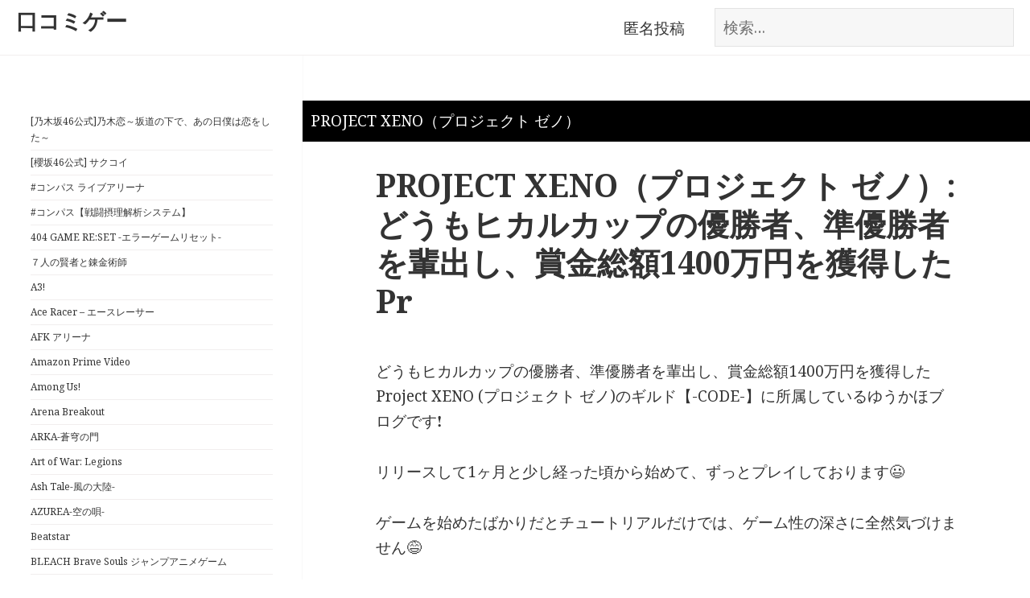

--- FILE ---
content_type: text/html; charset=UTF-8
request_url: https://s-hou.com/category/project-xeno%EF%BC%88%E3%83%97%E3%83%AD%E3%82%B8%E3%82%A7%E3%82%AF%E3%83%88-%E3%82%BC%E3%83%8E%EF%BC%89/
body_size: 53577
content:
<!DOCTYPE html>
<html lang="ja" class="no-js">
<head>
	<meta charset="UTF-8">
	<meta name="viewport" content="width=device-width">
	<link rel="profile" href="https://gmpg.org/xfn/11">
	<link rel="pingback" href="https://s-hou.com/xmlrpc.php">
	<!--[if lt IE 9]>
	<script src="https://s-hou.com/wp-content/themes/twentyfifteen/js/html5.js?ver=3.7.0"></script>
	<![endif]-->
	<script>(function(html){html.className = html.className.replace(/\bno-js\b/,'js')})(document.documentElement);</script>
<title>PROJECT XENO（プロジェクト ゼノ） &#8211; 口コミゲー</title>
<meta name='robots' content='noindex, nofollow' />
<link rel='dns-prefetch' href='//fonts.googleapis.com' />
<link href='https://fonts.gstatic.com' crossorigin rel='preconnect' />
<link rel="alternate" type="application/rss+xml" title="口コミゲー &raquo; フィード" href="https://s-hou.com/feed/" />
<link rel="alternate" type="application/rss+xml" title="口コミゲー &raquo; コメントフィード" href="https://s-hou.com/comments/feed/" />
<link rel="alternate" type="application/rss+xml" title="口コミゲー &raquo; PROJECT XENO（プロジェクト ゼノ） カテゴリーのフィード" href="https://s-hou.com/category/project-xeno%ef%bc%88%e3%83%97%e3%83%ad%e3%82%b8%e3%82%a7%e3%82%af%e3%83%88-%e3%82%bc%e3%83%8e%ef%bc%89/feed/" />
<style id='wp-img-auto-sizes-contain-inline-css'>
img:is([sizes=auto i],[sizes^="auto," i]){contain-intrinsic-size:3000px 1500px}
/*# sourceURL=wp-img-auto-sizes-contain-inline-css */
</style>
<link rel='stylesheet' id='twentyfifteen-jetpack-css' href='https://s-hou.com/wp-content/plugins/jetpack/modules/theme-tools/compat/twentyfifteen.css?ver=12.0.2' media='all' />
<style id='wp-emoji-styles-inline-css'>

	img.wp-smiley, img.emoji {
		display: inline !important;
		border: none !important;
		box-shadow: none !important;
		height: 1em !important;
		width: 1em !important;
		margin: 0 0.07em !important;
		vertical-align: -0.1em !important;
		background: none !important;
		padding: 0 !important;
	}
/*# sourceURL=wp-emoji-styles-inline-css */
</style>
<style id='wp-block-library-inline-css'>
:root{--wp-block-synced-color:#7a00df;--wp-block-synced-color--rgb:122,0,223;--wp-bound-block-color:var(--wp-block-synced-color);--wp-editor-canvas-background:#ddd;--wp-admin-theme-color:#007cba;--wp-admin-theme-color--rgb:0,124,186;--wp-admin-theme-color-darker-10:#006ba1;--wp-admin-theme-color-darker-10--rgb:0,107,160.5;--wp-admin-theme-color-darker-20:#005a87;--wp-admin-theme-color-darker-20--rgb:0,90,135;--wp-admin-border-width-focus:2px}@media (min-resolution:192dpi){:root{--wp-admin-border-width-focus:1.5px}}.wp-element-button{cursor:pointer}:root .has-very-light-gray-background-color{background-color:#eee}:root .has-very-dark-gray-background-color{background-color:#313131}:root .has-very-light-gray-color{color:#eee}:root .has-very-dark-gray-color{color:#313131}:root .has-vivid-green-cyan-to-vivid-cyan-blue-gradient-background{background:linear-gradient(135deg,#00d084,#0693e3)}:root .has-purple-crush-gradient-background{background:linear-gradient(135deg,#34e2e4,#4721fb 50%,#ab1dfe)}:root .has-hazy-dawn-gradient-background{background:linear-gradient(135deg,#faaca8,#dad0ec)}:root .has-subdued-olive-gradient-background{background:linear-gradient(135deg,#fafae1,#67a671)}:root .has-atomic-cream-gradient-background{background:linear-gradient(135deg,#fdd79a,#004a59)}:root .has-nightshade-gradient-background{background:linear-gradient(135deg,#330968,#31cdcf)}:root .has-midnight-gradient-background{background:linear-gradient(135deg,#020381,#2874fc)}:root{--wp--preset--font-size--normal:16px;--wp--preset--font-size--huge:42px}.has-regular-font-size{font-size:1em}.has-larger-font-size{font-size:2.625em}.has-normal-font-size{font-size:var(--wp--preset--font-size--normal)}.has-huge-font-size{font-size:var(--wp--preset--font-size--huge)}.has-text-align-center{text-align:center}.has-text-align-left{text-align:left}.has-text-align-right{text-align:right}.has-fit-text{white-space:nowrap!important}#end-resizable-editor-section{display:none}.aligncenter{clear:both}.items-justified-left{justify-content:flex-start}.items-justified-center{justify-content:center}.items-justified-right{justify-content:flex-end}.items-justified-space-between{justify-content:space-between}.screen-reader-text{border:0;clip-path:inset(50%);height:1px;margin:-1px;overflow:hidden;padding:0;position:absolute;width:1px;word-wrap:normal!important}.screen-reader-text:focus{background-color:#ddd;clip-path:none;color:#444;display:block;font-size:1em;height:auto;left:5px;line-height:normal;padding:15px 23px 14px;text-decoration:none;top:5px;width:auto;z-index:100000}html :where(.has-border-color){border-style:solid}html :where([style*=border-top-color]){border-top-style:solid}html :where([style*=border-right-color]){border-right-style:solid}html :where([style*=border-bottom-color]){border-bottom-style:solid}html :where([style*=border-left-color]){border-left-style:solid}html :where([style*=border-width]){border-style:solid}html :where([style*=border-top-width]){border-top-style:solid}html :where([style*=border-right-width]){border-right-style:solid}html :where([style*=border-bottom-width]){border-bottom-style:solid}html :where([style*=border-left-width]){border-left-style:solid}html :where(img[class*=wp-image-]){height:auto;max-width:100%}:where(figure){margin:0 0 1em}html :where(.is-position-sticky){--wp-admin--admin-bar--position-offset:var(--wp-admin--admin-bar--height,0px)}@media screen and (max-width:600px){html :where(.is-position-sticky){--wp-admin--admin-bar--position-offset:0px}}
.has-text-align-justify{text-align:justify;}

/*# sourceURL=wp-block-library-inline-css */
</style><style id='wp-block-latest-comments-inline-css'>
ol.wp-block-latest-comments{box-sizing:border-box;margin-left:0}:where(.wp-block-latest-comments:not([style*=line-height] .wp-block-latest-comments__comment)){line-height:1.1}:where(.wp-block-latest-comments:not([style*=line-height] .wp-block-latest-comments__comment-excerpt p)){line-height:1.8}.has-dates :where(.wp-block-latest-comments:not([style*=line-height])),.has-excerpts :where(.wp-block-latest-comments:not([style*=line-height])){line-height:1.5}.wp-block-latest-comments .wp-block-latest-comments{padding-left:0}.wp-block-latest-comments__comment{list-style:none;margin-bottom:1em}.has-avatars .wp-block-latest-comments__comment{list-style:none;min-height:2.25em}.has-avatars .wp-block-latest-comments__comment .wp-block-latest-comments__comment-excerpt,.has-avatars .wp-block-latest-comments__comment .wp-block-latest-comments__comment-meta{margin-left:3.25em}.wp-block-latest-comments__comment-excerpt p{font-size:.875em;margin:.36em 0 1.4em}.wp-block-latest-comments__comment-date{display:block;font-size:.75em}.wp-block-latest-comments .avatar,.wp-block-latest-comments__comment-avatar{border-radius:1.5em;display:block;float:left;height:2.5em;margin-right:.75em;width:2.5em}.wp-block-latest-comments[class*=-font-size] a,.wp-block-latest-comments[style*=font-size] a{font-size:inherit}
/*# sourceURL=https://s-hou.com/wp-includes/blocks/latest-comments/style.min.css */
</style>
<style id='wp-block-search-inline-css'>
.wp-block-search__button{margin-left:10px;word-break:normal}.wp-block-search__button.has-icon{line-height:0}.wp-block-search__button svg{height:1.25em;min-height:24px;min-width:24px;width:1.25em;fill:currentColor;vertical-align:text-bottom}:where(.wp-block-search__button){border:1px solid #ccc;padding:6px 10px}.wp-block-search__inside-wrapper{display:flex;flex:auto;flex-wrap:nowrap;max-width:100%}.wp-block-search__label{width:100%}.wp-block-search.wp-block-search__button-only .wp-block-search__button{box-sizing:border-box;display:flex;flex-shrink:0;justify-content:center;margin-left:0;max-width:100%}.wp-block-search.wp-block-search__button-only .wp-block-search__inside-wrapper{min-width:0!important;transition-property:width}.wp-block-search.wp-block-search__button-only .wp-block-search__input{flex-basis:100%;transition-duration:.3s}.wp-block-search.wp-block-search__button-only.wp-block-search__searchfield-hidden,.wp-block-search.wp-block-search__button-only.wp-block-search__searchfield-hidden .wp-block-search__inside-wrapper{overflow:hidden}.wp-block-search.wp-block-search__button-only.wp-block-search__searchfield-hidden .wp-block-search__input{border-left-width:0!important;border-right-width:0!important;flex-basis:0;flex-grow:0;margin:0;min-width:0!important;padding-left:0!important;padding-right:0!important;width:0!important}:where(.wp-block-search__input){appearance:none;border:1px solid #949494;flex-grow:1;font-family:inherit;font-size:inherit;font-style:inherit;font-weight:inherit;letter-spacing:inherit;line-height:inherit;margin-left:0;margin-right:0;min-width:3rem;padding:8px;text-decoration:unset!important;text-transform:inherit}:where(.wp-block-search__button-inside .wp-block-search__inside-wrapper){background-color:#fff;border:1px solid #949494;box-sizing:border-box;padding:4px}:where(.wp-block-search__button-inside .wp-block-search__inside-wrapper) .wp-block-search__input{border:none;border-radius:0;padding:0 4px}:where(.wp-block-search__button-inside .wp-block-search__inside-wrapper) .wp-block-search__input:focus{outline:none}:where(.wp-block-search__button-inside .wp-block-search__inside-wrapper) :where(.wp-block-search__button){padding:4px 8px}.wp-block-search.aligncenter .wp-block-search__inside-wrapper{margin:auto}.wp-block[data-align=right] .wp-block-search.wp-block-search__button-only .wp-block-search__inside-wrapper{float:right}
/*# sourceURL=https://s-hou.com/wp-includes/blocks/search/style.min.css */
</style>
<style id='wp-block-search-theme-inline-css'>
.wp-block-search .wp-block-search__label{font-weight:700}.wp-block-search__button{border:1px solid #ccc;padding:.375em .625em}
/*# sourceURL=https://s-hou.com/wp-includes/blocks/search/theme.min.css */
</style>
<style id='global-styles-inline-css'>
:root{--wp--preset--aspect-ratio--square: 1;--wp--preset--aspect-ratio--4-3: 4/3;--wp--preset--aspect-ratio--3-4: 3/4;--wp--preset--aspect-ratio--3-2: 3/2;--wp--preset--aspect-ratio--2-3: 2/3;--wp--preset--aspect-ratio--16-9: 16/9;--wp--preset--aspect-ratio--9-16: 9/16;--wp--preset--color--black: #000000;--wp--preset--color--cyan-bluish-gray: #abb8c3;--wp--preset--color--white: #fff;--wp--preset--color--pale-pink: #f78da7;--wp--preset--color--vivid-red: #cf2e2e;--wp--preset--color--luminous-vivid-orange: #ff6900;--wp--preset--color--luminous-vivid-amber: #fcb900;--wp--preset--color--light-green-cyan: #7bdcb5;--wp--preset--color--vivid-green-cyan: #00d084;--wp--preset--color--pale-cyan-blue: #8ed1fc;--wp--preset--color--vivid-cyan-blue: #0693e3;--wp--preset--color--vivid-purple: #9b51e0;--wp--preset--color--dark-gray: #111;--wp--preset--color--light-gray: #f1f1f1;--wp--preset--color--yellow: #f4ca16;--wp--preset--color--dark-brown: #352712;--wp--preset--color--medium-pink: #e53b51;--wp--preset--color--light-pink: #ffe5d1;--wp--preset--color--dark-purple: #2e2256;--wp--preset--color--purple: #674970;--wp--preset--color--blue-gray: #22313f;--wp--preset--color--bright-blue: #55c3dc;--wp--preset--color--light-blue: #e9f2f9;--wp--preset--gradient--vivid-cyan-blue-to-vivid-purple: linear-gradient(135deg,rgb(6,147,227) 0%,rgb(155,81,224) 100%);--wp--preset--gradient--light-green-cyan-to-vivid-green-cyan: linear-gradient(135deg,rgb(122,220,180) 0%,rgb(0,208,130) 100%);--wp--preset--gradient--luminous-vivid-amber-to-luminous-vivid-orange: linear-gradient(135deg,rgb(252,185,0) 0%,rgb(255,105,0) 100%);--wp--preset--gradient--luminous-vivid-orange-to-vivid-red: linear-gradient(135deg,rgb(255,105,0) 0%,rgb(207,46,46) 100%);--wp--preset--gradient--very-light-gray-to-cyan-bluish-gray: linear-gradient(135deg,rgb(238,238,238) 0%,rgb(169,184,195) 100%);--wp--preset--gradient--cool-to-warm-spectrum: linear-gradient(135deg,rgb(74,234,220) 0%,rgb(151,120,209) 20%,rgb(207,42,186) 40%,rgb(238,44,130) 60%,rgb(251,105,98) 80%,rgb(254,248,76) 100%);--wp--preset--gradient--blush-light-purple: linear-gradient(135deg,rgb(255,206,236) 0%,rgb(152,150,240) 100%);--wp--preset--gradient--blush-bordeaux: linear-gradient(135deg,rgb(254,205,165) 0%,rgb(254,45,45) 50%,rgb(107,0,62) 100%);--wp--preset--gradient--luminous-dusk: linear-gradient(135deg,rgb(255,203,112) 0%,rgb(199,81,192) 50%,rgb(65,88,208) 100%);--wp--preset--gradient--pale-ocean: linear-gradient(135deg,rgb(255,245,203) 0%,rgb(182,227,212) 50%,rgb(51,167,181) 100%);--wp--preset--gradient--electric-grass: linear-gradient(135deg,rgb(202,248,128) 0%,rgb(113,206,126) 100%);--wp--preset--gradient--midnight: linear-gradient(135deg,rgb(2,3,129) 0%,rgb(40,116,252) 100%);--wp--preset--gradient--dark-gray-gradient-gradient: linear-gradient(90deg, rgba(17,17,17,1) 0%, rgba(42,42,42,1) 100%);--wp--preset--gradient--light-gray-gradient: linear-gradient(90deg, rgba(241,241,241,1) 0%, rgba(215,215,215,1) 100%);--wp--preset--gradient--white-gradient: linear-gradient(90deg, rgba(255,255,255,1) 0%, rgba(230,230,230,1) 100%);--wp--preset--gradient--yellow-gradient: linear-gradient(90deg, rgba(244,202,22,1) 0%, rgba(205,168,10,1) 100%);--wp--preset--gradient--dark-brown-gradient: linear-gradient(90deg, rgba(53,39,18,1) 0%, rgba(91,67,31,1) 100%);--wp--preset--gradient--medium-pink-gradient: linear-gradient(90deg, rgba(229,59,81,1) 0%, rgba(209,28,51,1) 100%);--wp--preset--gradient--light-pink-gradient: linear-gradient(90deg, rgba(255,229,209,1) 0%, rgba(255,200,158,1) 100%);--wp--preset--gradient--dark-purple-gradient: linear-gradient(90deg, rgba(46,34,86,1) 0%, rgba(66,48,123,1) 100%);--wp--preset--gradient--purple-gradient: linear-gradient(90deg, rgba(103,73,112,1) 0%, rgba(131,93,143,1) 100%);--wp--preset--gradient--blue-gray-gradient: linear-gradient(90deg, rgba(34,49,63,1) 0%, rgba(52,75,96,1) 100%);--wp--preset--gradient--bright-blue-gradient: linear-gradient(90deg, rgba(85,195,220,1) 0%, rgba(43,180,211,1) 100%);--wp--preset--gradient--light-blue-gradient: linear-gradient(90deg, rgba(233,242,249,1) 0%, rgba(193,218,238,1) 100%);--wp--preset--font-size--small: 13px;--wp--preset--font-size--medium: 20px;--wp--preset--font-size--large: 36px;--wp--preset--font-size--x-large: 42px;--wp--preset--spacing--20: 0.44rem;--wp--preset--spacing--30: 0.67rem;--wp--preset--spacing--40: 1rem;--wp--preset--spacing--50: 1.5rem;--wp--preset--spacing--60: 2.25rem;--wp--preset--spacing--70: 3.38rem;--wp--preset--spacing--80: 5.06rem;--wp--preset--shadow--natural: 6px 6px 9px rgba(0, 0, 0, 0.2);--wp--preset--shadow--deep: 12px 12px 50px rgba(0, 0, 0, 0.4);--wp--preset--shadow--sharp: 6px 6px 0px rgba(0, 0, 0, 0.2);--wp--preset--shadow--outlined: 6px 6px 0px -3px rgb(255, 255, 255), 6px 6px rgb(0, 0, 0);--wp--preset--shadow--crisp: 6px 6px 0px rgb(0, 0, 0);}:where(.is-layout-flex){gap: 0.5em;}:where(.is-layout-grid){gap: 0.5em;}body .is-layout-flex{display: flex;}.is-layout-flex{flex-wrap: wrap;align-items: center;}.is-layout-flex > :is(*, div){margin: 0;}body .is-layout-grid{display: grid;}.is-layout-grid > :is(*, div){margin: 0;}:where(.wp-block-columns.is-layout-flex){gap: 2em;}:where(.wp-block-columns.is-layout-grid){gap: 2em;}:where(.wp-block-post-template.is-layout-flex){gap: 1.25em;}:where(.wp-block-post-template.is-layout-grid){gap: 1.25em;}.has-black-color{color: var(--wp--preset--color--black) !important;}.has-cyan-bluish-gray-color{color: var(--wp--preset--color--cyan-bluish-gray) !important;}.has-white-color{color: var(--wp--preset--color--white) !important;}.has-pale-pink-color{color: var(--wp--preset--color--pale-pink) !important;}.has-vivid-red-color{color: var(--wp--preset--color--vivid-red) !important;}.has-luminous-vivid-orange-color{color: var(--wp--preset--color--luminous-vivid-orange) !important;}.has-luminous-vivid-amber-color{color: var(--wp--preset--color--luminous-vivid-amber) !important;}.has-light-green-cyan-color{color: var(--wp--preset--color--light-green-cyan) !important;}.has-vivid-green-cyan-color{color: var(--wp--preset--color--vivid-green-cyan) !important;}.has-pale-cyan-blue-color{color: var(--wp--preset--color--pale-cyan-blue) !important;}.has-vivid-cyan-blue-color{color: var(--wp--preset--color--vivid-cyan-blue) !important;}.has-vivid-purple-color{color: var(--wp--preset--color--vivid-purple) !important;}.has-black-background-color{background-color: var(--wp--preset--color--black) !important;}.has-cyan-bluish-gray-background-color{background-color: var(--wp--preset--color--cyan-bluish-gray) !important;}.has-white-background-color{background-color: var(--wp--preset--color--white) !important;}.has-pale-pink-background-color{background-color: var(--wp--preset--color--pale-pink) !important;}.has-vivid-red-background-color{background-color: var(--wp--preset--color--vivid-red) !important;}.has-luminous-vivid-orange-background-color{background-color: var(--wp--preset--color--luminous-vivid-orange) !important;}.has-luminous-vivid-amber-background-color{background-color: var(--wp--preset--color--luminous-vivid-amber) !important;}.has-light-green-cyan-background-color{background-color: var(--wp--preset--color--light-green-cyan) !important;}.has-vivid-green-cyan-background-color{background-color: var(--wp--preset--color--vivid-green-cyan) !important;}.has-pale-cyan-blue-background-color{background-color: var(--wp--preset--color--pale-cyan-blue) !important;}.has-vivid-cyan-blue-background-color{background-color: var(--wp--preset--color--vivid-cyan-blue) !important;}.has-vivid-purple-background-color{background-color: var(--wp--preset--color--vivid-purple) !important;}.has-black-border-color{border-color: var(--wp--preset--color--black) !important;}.has-cyan-bluish-gray-border-color{border-color: var(--wp--preset--color--cyan-bluish-gray) !important;}.has-white-border-color{border-color: var(--wp--preset--color--white) !important;}.has-pale-pink-border-color{border-color: var(--wp--preset--color--pale-pink) !important;}.has-vivid-red-border-color{border-color: var(--wp--preset--color--vivid-red) !important;}.has-luminous-vivid-orange-border-color{border-color: var(--wp--preset--color--luminous-vivid-orange) !important;}.has-luminous-vivid-amber-border-color{border-color: var(--wp--preset--color--luminous-vivid-amber) !important;}.has-light-green-cyan-border-color{border-color: var(--wp--preset--color--light-green-cyan) !important;}.has-vivid-green-cyan-border-color{border-color: var(--wp--preset--color--vivid-green-cyan) !important;}.has-pale-cyan-blue-border-color{border-color: var(--wp--preset--color--pale-cyan-blue) !important;}.has-vivid-cyan-blue-border-color{border-color: var(--wp--preset--color--vivid-cyan-blue) !important;}.has-vivid-purple-border-color{border-color: var(--wp--preset--color--vivid-purple) !important;}.has-vivid-cyan-blue-to-vivid-purple-gradient-background{background: var(--wp--preset--gradient--vivid-cyan-blue-to-vivid-purple) !important;}.has-light-green-cyan-to-vivid-green-cyan-gradient-background{background: var(--wp--preset--gradient--light-green-cyan-to-vivid-green-cyan) !important;}.has-luminous-vivid-amber-to-luminous-vivid-orange-gradient-background{background: var(--wp--preset--gradient--luminous-vivid-amber-to-luminous-vivid-orange) !important;}.has-luminous-vivid-orange-to-vivid-red-gradient-background{background: var(--wp--preset--gradient--luminous-vivid-orange-to-vivid-red) !important;}.has-very-light-gray-to-cyan-bluish-gray-gradient-background{background: var(--wp--preset--gradient--very-light-gray-to-cyan-bluish-gray) !important;}.has-cool-to-warm-spectrum-gradient-background{background: var(--wp--preset--gradient--cool-to-warm-spectrum) !important;}.has-blush-light-purple-gradient-background{background: var(--wp--preset--gradient--blush-light-purple) !important;}.has-blush-bordeaux-gradient-background{background: var(--wp--preset--gradient--blush-bordeaux) !important;}.has-luminous-dusk-gradient-background{background: var(--wp--preset--gradient--luminous-dusk) !important;}.has-pale-ocean-gradient-background{background: var(--wp--preset--gradient--pale-ocean) !important;}.has-electric-grass-gradient-background{background: var(--wp--preset--gradient--electric-grass) !important;}.has-midnight-gradient-background{background: var(--wp--preset--gradient--midnight) !important;}.has-small-font-size{font-size: var(--wp--preset--font-size--small) !important;}.has-medium-font-size{font-size: var(--wp--preset--font-size--medium) !important;}.has-large-font-size{font-size: var(--wp--preset--font-size--large) !important;}.has-x-large-font-size{font-size: var(--wp--preset--font-size--x-large) !important;}
/*# sourceURL=global-styles-inline-css */
</style>

<style id='classic-theme-styles-inline-css'>
/*! This file is auto-generated */
.wp-block-button__link{color:#fff;background-color:#32373c;border-radius:9999px;box-shadow:none;text-decoration:none;padding:calc(.667em + 2px) calc(1.333em + 2px);font-size:1.125em}.wp-block-file__button{background:#32373c;color:#fff;text-decoration:none}
/*# sourceURL=/wp-includes/css/classic-themes.min.css */
</style>
<link rel='stylesheet' id='twentyfifteen-fonts-css' href='https://fonts.googleapis.com/css?family=Noto+Sans%3A400italic%2C700italic%2C400%2C700%7CNoto+Serif%3A400italic%2C700italic%2C400%2C700%7CInconsolata%3A400%2C700&#038;subset=latin%2Clatin-ext&#038;display=fallback' media='all' />
<link rel='stylesheet' id='genericons-css' href='https://s-hou.com/wp-content/plugins/jetpack/_inc/genericons/genericons/genericons.css?ver=3.1' media='all' />
<link rel='stylesheet' id='twentyfifteen-style-css' href='https://s-hou.com/wp-content/themes/twentyfifteen/style.css?ver=20221101' media='all' />
<link rel='stylesheet' id='twentyfifteen-block-style-css' href='https://s-hou.com/wp-content/themes/twentyfifteen/css/blocks.css?ver=20220914' media='all' />
<link rel='stylesheet' id='jetpack_css-css' href='https://s-hou.com/wp-content/plugins/jetpack/css/jetpack.css?ver=12.0.2' media='all' />
<script src="https://s-hou.com/wp-includes/js/jquery/jquery.min.js?ver=3.7.1" id="jquery-core-js"></script>
<script src="https://s-hou.com/wp-includes/js/jquery/jquery-migrate.min.js?ver=3.4.1" id="jquery-migrate-js"></script>
<link rel="https://api.w.org/" href="https://s-hou.com/wp-json/" /><link rel="alternate" title="JSON" type="application/json" href="https://s-hou.com/wp-json/wp/v2/categories/593" /><link rel="EditURI" type="application/rsd+xml" title="RSD" href="https://s-hou.com/xmlrpc.php?rsd" />
<meta name="generator" content="WordPress 6.9" />
	<style>img#wpstats{display:none}</style>
		<meta name="msvalidate.01" content="AFE43EE80A37C4B9C1CD2A60336F763E" />
<script async src="https://pagead2.googlesyndication.com/pagead/js/adsbygoogle.js?client=ca-pub-2627790786312196"
     crossorigin="anonymous"></script>
</head>

<body class="archive category category-project-xeno- category-593 wp-embed-responsive wp-theme-twentyfifteen">
<div id="page" class="hfeed site">
 <div class="head_top">
  <div class="ireko">
 <form role="search" method="get" class="search-form" action="https://s-hou.com/">
				<label>
					<span class="screen-reader-text">検索:</span>
					<input type="search" class="search-field" placeholder="検索&hellip;" value="" name="s" />
				</label>
				<input type="submit" class="search-submit screen-reader-text" value="検索" />
			</form> 						<p class="site-title"><a href="https://s-hou.com/" rel="home">口コミゲー</a></p>
						<ul class="gmenu">
<li><a href="https://s-hou.com/post-anonymous/">匿名投稿</a></li>
</ul>
</div>
 </div>
	<a class="skip-link screen-reader-text" href="#content">コンテンツへスキップ</a>

	<div id="sidebar" class="sidebar">
		<header id="masthead" class="site-header">
			<div class="site-branding">
								<button class="secondary-toggle">﻿メニューとウィジェット</button>
			</div><!-- .site-branding -->
		</header><!-- .site-header -->

			<div id="secondary" class="secondary">
	<ul class="side_cat">
 	<li class="cat-item cat-item-181"><a href="https://s-hou.com/category/%e4%b9%83%e6%9c%a8%e5%9d%8246%e5%85%ac%e5%bc%8f%e4%b9%83%e6%9c%a8%e6%81%8b%ef%bd%9e%e5%9d%82%e9%81%93%e3%81%ae%e4%b8%8b%e3%81%a7%e3%80%81%e3%81%82%e3%81%ae%e6%97%a5%e5%83%95%e3%81%af%e6%81%8b/">[乃木坂46公式]乃木恋～坂道の下で、あの日僕は恋をした～</a>
</li>
	<li class="cat-item cat-item-575"><a href="https://s-hou.com/category/%e6%ab%bb%e5%9d%8246%e5%85%ac%e5%bc%8f-%e3%82%b5%e3%82%af%e3%82%b3%e3%82%a4/">[櫻坂46公式] サクコイ</a>
</li>
	<li class="cat-item cat-item-417"><a href="https://s-hou.com/category/%e3%82%b3%e3%83%b3%e3%83%91%e3%82%b9-%e3%83%a9%e3%82%a4%e3%83%96%e3%82%a2%e3%83%aa%e3%83%bc%e3%83%8a/">#コンパス ライブアリーナ</a>
</li>
	<li class="cat-item cat-item-438"><a href="https://s-hou.com/category/%e3%82%b3%e3%83%b3%e3%83%91%e3%82%b9%e3%80%90%e6%88%a6%e9%97%98%e6%91%82%e7%90%86%e8%a7%a3%e6%9e%90%e3%82%b7%e3%82%b9%e3%83%86%e3%83%a0%e3%80%91/">#コンパス【戦闘摂理解析システム】</a>
</li>
	<li class="cat-item cat-item-465"><a href="https://s-hou.com/category/404-game-reset-%e3%82%a8%e3%83%a9%e3%83%bc%e3%82%b2%e3%83%bc%e3%83%a0%e3%83%aa%e3%82%bb%e3%83%83%e3%83%88/">404 GAME RE:SET -エラーゲームリセット-</a>
</li>
	<li class="cat-item cat-item-646"><a href="https://s-hou.com/category/%ef%bc%97%e4%ba%ba%e3%81%ae%e8%b3%a2%e8%80%85%e3%81%a8%e9%8c%ac%e9%87%91%e8%a1%93%e5%b8%ab/">７人の賢者と錬金術師</a>
</li>
	<li class="cat-item cat-item-115"><a href="https://s-hou.com/category/a3/">A3!</a>
</li>
	<li class="cat-item cat-item-436"><a href="https://s-hou.com/category/ace-racer-%e3%82%a8%e3%83%bc%e3%82%b9%e3%83%ac%e3%83%bc%e3%82%b5%e3%83%bc/">Ace Racer &#8211; エースレーサー</a>
</li>
	<li class="cat-item cat-item-384"><a href="https://s-hou.com/category/afk-%e3%82%a2%e3%83%aa%e3%83%bc%e3%83%8a/">AFK アリーナ</a>
</li>
	<li class="cat-item cat-item-346"><a href="https://s-hou.com/category/amazon-prime-video/">Amazon Prime Video</a>
</li>
	<li class="cat-item cat-item-234"><a href="https://s-hou.com/category/among-us/">Among Us!</a>
</li>
	<li class="cat-item cat-item-574"><a href="https://s-hou.com/category/arena-breakout/">Arena Breakout</a>
</li>
	<li class="cat-item cat-item-345"><a href="https://s-hou.com/category/arka-%e8%92%bc%e7%a9%b9%e3%81%ae%e9%96%80/">ARKA-蒼穹の門</a>
</li>
	<li class="cat-item cat-item-443"><a href="https://s-hou.com/category/art-of-war-legions/">Art of War: Legions</a>
</li>
	<li class="cat-item cat-item-344"><a href="https://s-hou.com/category/ash-tale-%e9%a2%a8%e3%81%ae%e5%a4%a7%e9%99%b8/">Ash Tale-風の大陸-</a>
</li>
	<li class="cat-item cat-item-272"><a href="https://s-hou.com/category/azurea-%e7%a9%ba%e3%81%ae%e5%94%84/">AZUREA-空の唄-</a>
</li>
	<li class="cat-item cat-item-306"><a href="https://s-hou.com/category/beatstar/">Beatstar</a>
</li>
	<li class="cat-item cat-item-39"><a href="https://s-hou.com/category/bleach-brave-souls-%e3%82%b8%e3%83%a3%e3%83%b3%e3%83%97%e3%82%a2%e3%83%8b%e3%83%a1%e3%82%b2%e3%83%bc%e3%83%a0/">BLEACH Brave Souls ジャンプアニメゲーム</a>
</li>
	<li class="cat-item cat-item-38"><a href="https://s-hou.com/category/blue-reflection-sun-%e7%87%a6/">BLUE REFLECTION SUN/燦</a>
</li>
	<li class="cat-item cat-item-393"><a href="https://s-hou.com/category/botworld-adventure/">Botworld Adventure</a>
</li>
	<li class="cat-item cat-item-402"><a href="https://s-hou.com/category/call-of-duty-mobile/">Call of Duty®: Mobile</a>
</li>
	<li class="cat-item cat-item-295"><a href="https://s-hou.com/category/%ef%bd%84x%ef%bc%92-%e7%9c%9f%ef%bd%a5%e5%a5%b3%e7%a5%9e%e8%bb%a2%e7%94%9f-%e3%83%aa%e3%83%99%e3%83%ac%e3%83%bc%e3%82%b7%e3%83%a7%e3%83%b3/">Ｄ×２ 真･女神転生 リベレーション</a>
</li>
	<li class="cat-item cat-item-107"><a href="https://s-hou.com/category/d4dj-groovy-mix%e3%82%b0%e3%83%ab%e3%83%9f%e3%82%af/">D4DJ Groovy Mix(グルミク)</a>
</li>
	<li class="cat-item cat-item-170"><a href="https://s-hou.com/category/deemo-ii/">DEEMO II</a>
</li>
	<li class="cat-item cat-item-444"><a href="https://s-hou.com/category/dislyte%ef%bc%8d%e7%a5%9e%e4%b8%96%e4%bb%a3%e3%83%8d%e3%82%aa%e3%83%b3%e3%82%b7%e3%83%86%e3%82%a3%ef%bc%8d/">Dislyte－神世代ネオンシティ－</a>
</li>
	<li class="cat-item cat-item-268"><a href="https://s-hou.com/category/disney-%e3%83%9f%e3%83%a9%e3%83%bc%e3%83%bb%e3%82%a6%e3%82%a9%e3%83%aa%e3%82%a2%e3%83%bc%e3%82%ba/">Disney ミラー・ウォリアーズ</a>
</li>
	<li class="cat-item cat-item-571"><a href="https://s-hou.com/category/dmm%e3%82%aa%e3%83%b3%e3%82%af%e3%83%ac/">DMMオンクレ</a>
</li>
	<li class="cat-item cat-item-343"><a href="https://s-hou.com/category/dr-stone-%e3%83%90%e3%83%88%e3%83%ab%e3%82%af%e3%83%a9%e3%83%95%e3%83%88/">Dr.STONE バトルクラフト</a>
</li>
	<li class="cat-item cat-item-271"><a href="https://s-hou.com/category/dragonicle%ef%bc%9a%e3%83%89%e3%83%a9%e3%82%b4%e3%83%b3%e3%82%ac%e3%83%bc%e3%83%87%e3%82%a3%e3%82%a2%e3%83%b3/">Dragonicle：ドラゴンガーディアン</a>
</li>
	<li class="cat-item cat-item-342"><a href="https://s-hou.com/category/dtv-%e6%98%a0%e7%94%bb%e3%80%81%e3%83%89%e3%83%a9%e3%83%9e%e3%80%81%e3%82%a2%e3%83%8b%e3%83%a1%e3%81%aa%e3%82%89%e3%83%87%e3%82%a3%e3%83%bc%e3%83%86%e3%82%a3%e3%83%bc%e3%83%93%e3%83%bc/">dTV -映画、ドラマ、アニメならディーティービー-</a>
</li>
	<li class="cat-item cat-item-132"><a href="https://s-hou.com/category/edens-zero-pocket-galaxy/">EDENS ZERO Pocket Galaxy</a>
</li>
	<li class="cat-item cat-item-606"><a href="https://s-hou.com/category/efootball/">eFootball</a>
</li>
	<li class="cat-item cat-item-41"><a href="https://s-hou.com/category/efootball-%e3%82%a6%e3%82%a4%e3%83%8b%e3%83%b3%e3%82%b0%e3%82%a4%e3%83%ac%e3%83%96%e3%83%b3-2021/">eFootball ウイニングイレブン 2021</a>
</li>
	<li class="cat-item cat-item-625"><a href="https://s-hou.com/category/efootball%e3%82%a6%e3%82%a4%e3%82%b3%e3%83%ac-champion-squads/">eFootball™ウイコレ CHAMPION SQUADS</a>
</li>
	<li class="cat-item cat-item-296"><a href="https://s-hou.com/category/extasy-visual-shock/">EXTASY VISUAL SHOCK</a>
</li>
	<li class="cat-item cat-item-266"><a href="https://s-hou.com/category/extreme-lives/">EXtreme LIVES</a>
</li>
	<li class="cat-item cat-item-248"><a href="https://s-hou.com/category/family-island-%e3%83%95%e3%82%a1%e3%83%bc%e3%83%a0%e3%82%b2%e3%83%bc%e3%83%a0/">Family Island-ファームゲーム</a>
</li>
	<li class="cat-item cat-item-191"><a href="https://s-hou.com/category/fate-grand-order/">Fate/Grand Order</a>
</li>
	<li class="cat-item cat-item-612"><a href="https://s-hou.com/category/fc-mobile/">FC MOBILE</a>
</li>
	<li class="cat-item cat-item-11"><a href="https://s-hou.com/category/ffbe%e5%b9%bb%e5%bd%b1%e6%88%a6%e4%ba%89-%e6%88%a6%e7%95%a5rpg-%e3%82%b7%e3%83%9f%e3%83%a5%e3%83%ac%e3%83%bc%e3%82%b7%e3%83%a7%e3%83%b3%e3%82%b2%e3%83%bc%e3%83%a0/">FFBE幻影戦争 戦略RPG/シミュレーションゲーム</a>
</li>
	<li class="cat-item cat-item-341"><a href="https://s-hou.com/category/ffvii-the-first-soldier/">FFVII THE FIRST SOLDIER</a>
</li>
	<li class="cat-item cat-item-53"><a href="https://s-hou.com/category/fifa-mobile/">FIFA MOBILE</a>
</li>
	<li class="cat-item cat-item-437"><a href="https://s-hou.com/category/final-fantasy-brave-exvius/">FINAL FANTASY BRAVE EXVIUS</a>
</li>
	<li class="cat-item cat-item-372"><a href="https://s-hou.com/category/final-fantasy-record-keeper/">FINAL FANTASY Record Keeper</a>
</li>
	<li class="cat-item cat-item-601"><a href="https://s-hou.com/category/final-fantasy-vii-ever-crisis/">FINAL FANTASY VII EVER CRISIS</a>
</li>
	<li class="cat-item cat-item-615"><a href="https://s-hou.com/category/free-fire/">Free Fire</a>
</li>
	<li class="cat-item cat-item-340"><a href="https://s-hou.com/category/fusho-%e6%b5%ae%e7%94%9f/">FUSHO-浮生-</a>
</li>
	<li class="cat-item cat-item-349"><a href="https://s-hou.com/category/garena-free-fire-%e3%83%91%e3%83%bc%e3%83%86%e3%82%a3%e3%83%bc%e3%81%ae%e6%99%82%e9%96%93%e3%82%88%ef%bc%81/">Garena Free Fire: パーティーの時間よ！</a>
</li>
	<li class="cat-item cat-item-206"><a href="https://s-hou.com/category/hero-wars-fantasy-world/">Hero Wars &#8211; Fantasy World</a>
</li>
	<li class="cat-item cat-item-416"><a href="https://s-hou.com/category/high%ef%bc%86low-the-cardteppen-battle/">HiGH＆LOW THE CARDTEPPEN BATTLE</a>
</li>
	<li class="cat-item cat-item-154"><a href="https://s-hou.com/category/identityv/">IdentityV</a>
</li>
	<li class="cat-item cat-item-176"><a href="https://s-hou.com/category/idoly-pride-%e3%82%a2%e3%82%a4%e3%83%89%e3%83%aa%e3%83%bc%e3%83%97%e3%83%a9%e3%82%a4%e3%83%89/">IDOLY PRIDE アイドリープライド</a>
</li>
	<li class="cat-item cat-item-245"><a href="https://s-hou.com/category/infinite-flight-simulator/">Infinite Flight Simulator</a>
</li>
	<li class="cat-item cat-item-265"><a href="https://s-hou.com/category/j%e3%83%aa%e3%83%bc%e3%82%b0%e3%82%af%e3%83%a9%e3%83%96%e3%83%81%e3%83%a3%e3%83%b3%e3%83%94%e3%82%aa%e3%83%b3%e3%82%b7%e3%83%83%e3%83%97/">Jリーグクラブチャンピオンシップ</a>
</li>
	<li class="cat-item cat-item-663"><a href="https://s-hou.com/category/kariz-%e3%82%ab%e3%83%aa%e3%83%84%e3%81%ae%e4%bc%9d%e8%aa%ac/">KARIZ -カリツの伝説-</a>
</li>
	<li class="cat-item cat-item-404"><a href="https://s-hou.com/category/kitchen-kingdom-blast/">Kitchen Kingdom Blast</a>
</li>
	<li class="cat-item cat-item-566"><a href="https://s-hou.com/category/kof-allstar/">KOF ALLSTAR</a>
</li>
	<li class="cat-item cat-item-24"><a href="https://s-hou.com/category/limbus-company/">Limbus Company</a>
</li>
	<li class="cat-item cat-item-597"><a href="https://s-hou.com/category/line-pop2/">LINE POP2</a>
</li>
	<li class="cat-item cat-item-452"><a href="https://s-hou.com/category/line-%e3%82%b7%e3%82%a7%e3%83%95/">LINE シェフ</a>
</li>
	<li class="cat-item cat-item-216"><a href="https://s-hou.com/category/line-%e3%83%90%e3%83%96%e3%83%ab2/">LINE バブル2</a>
</li>
	<li class="cat-item cat-item-86"><a href="https://s-hou.com/category/line-%e3%83%96%e3%83%a9%e3%82%a6%e3%83%b3%e3%83%95%e3%82%a1%e3%83%bc%e3%83%a0/">LINE ブラウンファーム</a>
</li>
	<li class="cat-item cat-item-431"><a href="https://s-hou.com/category/line-%e3%83%97%e3%83%ac%e3%82%a4/">LINE プレイ</a>
</li>
	<li class="cat-item cat-item-212"><a href="https://s-hou.com/category/line-%e3%83%9d%e3%82%b1%e3%82%af%e3%83%ac/">LINE ポケクレ</a>
</li>
	<li class="cat-item cat-item-654"><a href="https://s-hou.com/category/line-%e3%83%9d%e3%82%b3%e3%83%91%e3%83%b3/">LINE ポコパン</a>
</li>
	<li class="cat-item cat-item-166"><a href="https://s-hou.com/category/line-%e3%83%9d%e3%82%b3%e3%83%9d%e3%82%b3/">LINE ポコポコ</a>
</li>
	<li class="cat-item cat-item-141"><a href="https://s-hou.com/category/line-%e3%83%9e%e3%82%b8%e3%83%83%e3%82%af%e3%82%b3%e3%82%a4%e3%83%b3/">LINE マジックコイン</a>
</li>
	<li class="cat-item cat-item-137"><a href="https://s-hou.com/category/line-%e3%83%ac%e3%83%b3%e3%82%b8%e3%83%a3%e3%83%bc/">LINE レンジャー</a>
</li>
	<li class="cat-item cat-item-148"><a href="https://s-hou.com/category/line-%e3%82%ac%e3%83%b3%e3%83%80%e3%83%a0-%e3%82%a6%e3%82%a9%e3%83%bc%e3%82%ba/">LINE: ガンダム ウォーズ</a>
</li>
	<li class="cat-item cat-item-168"><a href="https://s-hou.com/category/line%ef%bc%9a%e3%83%87%e3%82%a3%e3%82%ba%e3%83%8b%e3%83%bc-%e3%83%84%e3%83%a0%e3%83%84%e3%83%a0/">LINE：ディズニー ツムツム</a>
</li>
	<li class="cat-item cat-item-28"><a href="https://s-hou.com/category/line%ef%bc%9a%e3%83%a2%e3%83%b3%e3%82%b9%e3%82%bf%e3%83%bc%e3%83%95%e3%82%a1%e3%83%bc%e3%83%a0/">LINE：モンスターファーム</a>
</li>
	<li class="cat-item cat-item-418"><a href="https://s-hou.com/category/lineage-m%e3%83%aa%e3%83%8d%e3%83%bc%e3%82%b8%e3%83%a5m/">Lineage M(リネージュM)</a>
</li>
	<li class="cat-item cat-item-334"><a href="https://s-hou.com/category/line%e3%83%9e%e3%83%b3%e3%82%ac/">LINEマンガ</a>
</li>
	<li class="cat-item cat-item-461"><a href="https://s-hou.com/category/link%ef%bc%81like%ef%bc%81%e3%83%a9%e3%83%96%e3%83%a9%e3%82%a4%e3%83%96%ef%bc%81/">Link！Like！ラブライブ！</a>
</li>
	<li class="cat-item cat-item-12"><a href="https://s-hou.com/category/%ef%bd%8d-holdem%e3%82%a8%e3%83%a0%e3%83%9b%e3%83%bc%e3%83%ab%e3%83%87%e3%83%a0%e3%80%90%e3%83%9d%e3%83%bc%e3%82%ab%e3%83%bc%e3%80%91/">ｍ HOLD&#039;EM(エムホールデム)【ポーカー】</a>
</li>
	<li class="cat-item cat-item-653"><a href="https://s-hou.com/category/marvel-future-fight/">MARVEL Future Fight</a>
</li>
	<li class="cat-item cat-item-457"><a href="https://s-hou.com/category/marvel-snap/">MARVEL SNAP</a>
</li>
	<li class="cat-item cat-item-332"><a href="https://s-hou.com/category/marvel-%e3%83%95%e3%83%a5%e3%83%bc%e3%83%81%e3%83%a3%e3%83%bc%e3%83%ac%e3%83%9c%e3%83%aa%e3%83%a5%e3%83%bc%e3%82%b7%e3%83%a7%e3%83%b3/">MARVEL フューチャーレボリューション</a>
</li>
	<li class="cat-item cat-item-331"><a href="https://s-hou.com/category/minecraft/">Minecraft</a>
</li>
	<li class="cat-item cat-item-71"><a href="https://s-hou.com/category/mir4%e3%83%9f%e3%83%ab4/">MIR4(ミル4)</a>
</li>
	<li class="cat-item cat-item-326"><a href="https://s-hou.com/category/mlb%ef%bc%9a9%e3%82%a4%e3%83%8b%e3%83%b3%e3%82%b0%e3%82%b921/">MLB：9イニングス21</a>
</li>
	<li class="cat-item cat-item-459"><a href="https://s-hou.com/category/mlb%e3%83%91%e3%83%bc%e3%83%95%e3%82%a7%e3%82%af%e3%83%88%e3%82%a4%e3%83%8b%e3%83%b3%e3%82%b023/">MLBパーフェクトイニング23</a>
</li>
	<li class="cat-item cat-item-603"><a href="https://s-hou.com/category/monster-hunter-now/">Monster Hunter Now</a>
</li>
	<li class="cat-item cat-item-550"><a href="https://s-hou.com/category/mu%ef%bc%9a%e3%82%a2%e3%83%bc%e3%82%af%e3%82%a8%e3%83%b3%e3%82%b8%e3%82%a7%e3%83%ab/">MU：アークエンジェル</a>
</li>
	<li class="cat-item cat-item-294"><a href="https://s-hou.com/category/n-innocence-%e3%82%a8%e3%83%8c%e3%83%bb%e3%82%a4%e3%83%8e%e3%82%bb%e3%83%b3%e3%82%b9/">N-INNOCENCE- (エヌ・イノセンス)</a>
</li>
	<li class="cat-item cat-item-106"><a href="https://s-hou.com/category/naruto-x-boruto-%e5%bf%8d%e8%80%85borutage/">NARUTO X BORUTO 忍者BORUTAGE</a>
</li>
	<li class="cat-item cat-item-311"><a href="https://s-hou.com/category/netflix/">Netflix</a>
</li>
	<li class="cat-item cat-item-432"><a href="https://s-hou.com/category/net%e9%ba%bb%e9%9b%80%e3%80%80mj%e3%83%a2%e3%83%90%e3%82%a4%e3%83%ab/">NET麻雀　MJモバイル</a>
</li>
	<li class="cat-item cat-item-453"><a href="https://s-hou.com/category/nier-reincarnation/">NieR Re[in]carnation</a>
</li>
	<li class="cat-item cat-item-454"><a href="https://s-hou.com/category/obey-me-nightbringer/">Obey Me! Nightbringer</a>
</li>
	<li class="cat-item cat-item-500"><a href="https://s-hou.com/category/omega-strikers/">Omega Strikers</a>
</li>
	<li class="cat-item cat-item-324"><a href="https://s-hou.com/category/one-piece-%e3%82%b5%e3%82%a6%e3%82%b6%e3%83%b3%e3%83%89%e3%82%b9%e3%83%88%e3%83%bc%e3%83%a0/">ONE PIECE サウザンドストーム</a>
</li>
	<li class="cat-item cat-item-6"><a href="https://s-hou.com/category/one-piece-%e3%83%88%e3%83%ac%e3%82%b8%e3%83%a3%e3%83%bc%e3%82%af%e3%83%ab%e3%83%bc%e3%82%ba/">ONE PIECE トレジャークルーズ</a>
</li>
	<li class="cat-item cat-item-47"><a href="https://s-hou.com/category/one-piece-%e3%83%90%e3%82%a6%e3%83%b3%e3%83%86%e3%82%a3%e3%83%a9%e3%83%83%e3%82%b7%e3%83%a5/">ONE PIECE バウンティラッシュ</a>
</li>
	<li class="cat-item cat-item-249"><a href="https://s-hou.com/category/paravi%ef%bc%88%e3%83%91%e3%83%a9%e3%83%93%ef%bc%89/">Paravi（パラビ）</a>
</li>
	<li class="cat-item cat-item-31"><a href="https://s-hou.com/category/pokemon-go/">Pokémon GO</a>
</li>
	<li class="cat-item cat-item-70"><a href="https://s-hou.com/category/pokemon-masters-ex/">Pokémon Masters EX</a>
</li>
	<li class="cat-item cat-item-579"><a href="https://s-hou.com/category/pokemon-sleep/">Pokémon Sleep</a>
</li>
	<li class="cat-item cat-item-189"><a href="https://s-hou.com/category/pokemon-unite/">Pokémon UNITE</a>
</li>
	<li class="cat-item cat-item-397"><a href="https://s-hou.com/category/project-makeover/">Project Makeover</a>
</li>
	<li class="cat-item cat-item-593 current-cat"><a aria-current="page" href="https://s-hou.com/category/project-xeno%ef%bc%88%e3%83%97%e3%83%ad%e3%82%b8%e3%82%a7%e3%82%af%e3%83%88-%e3%82%bc%e3%83%8e%ef%bc%89/">PROJECT XENO（プロジェクト ゼノ）</a>
</li>
	<li class="cat-item cat-item-157"><a href="https://s-hou.com/category/pubg-mobile/">PUBG MOBILE</a>
</li>
	<li class="cat-item cat-item-338"><a href="https://s-hou.com/category/pubg-new-state/">PUBG: NEW STATE</a>
</li>
	<li class="cat-item cat-item-434"><a href="https://s-hou.com/category/re%e3%82%bc%e3%83%ad%e3%81%8b%e3%82%89%e5%a7%8b%e3%82%81%e3%82%8b%e7%95%b0%e4%b8%96%e7%95%8c%e7%94%9f%e6%b4%bb-infinity/">Re:ゼロから始める異世界生活 INFINITY</a>
</li>
	<li class="cat-item cat-item-638"><a href="https://s-hou.com/category/%ef%bd%92%ef%bd%85%ef%bc%9a%e3%82%bc%e3%83%ad%e3%81%8b%e3%82%89%e5%a7%8b%e3%82%81%e3%82%8b%e7%95%b0%e4%b8%96%e7%95%8c%e7%94%9f%e6%b4%bb%e3%80%80witchs-resurrection/">Ｒｅ：ゼロから始める異世界生活　Witch&#039;s Re:surrection</a>
</li>
	<li class="cat-item cat-item-316"><a href="https://s-hou.com/category/re%e3%82%bc%e3%83%ad%e3%81%8b%e3%82%89%e5%a7%8b%e3%82%81%e3%82%8b%e7%95%b0%e4%b8%96%e7%95%8c%e7%94%9f%e6%b4%bb-%e3%83%aa%e3%82%bc%e3%83%ad%e3%82%b9/">Re:ゼロから始める異世界生活 リゼロス</a>
</li>
	<li class="cat-item cat-item-214"><a href="https://s-hou.com/category/rise-of-kingdoms-%e2%80%95%e4%b8%87%e5%9b%bd%e8%a6%9a%e9%86%92%e2%80%95/">Rise of Kingdoms ―万国覚醒―</a>
</li>
	<li class="cat-item cat-item-399"><a href="https://s-hou.com/category/roblox/">ROBLOX</a>
</li>
	<li class="cat-item cat-item-377"><a href="https://s-hou.com/category/rocket-league-sideswipe/">Rocket League Sideswipe</a>
</li>
	<li class="cat-item cat-item-232"><a href="https://s-hou.com/category/run-for-money-%e3%80%9c%e9%80%83%e8%b5%b0%e3%81%94%e3%81%a3%e3%81%93%e3%80%9c/">Run For Money 〜逃走ごっこ〜</a>
</li>
	<li class="cat-item cat-item-88"><a href="https://s-hou.com/category/samurai-x-%e5%8d%81%e5%88%80%e6%b5%81%e3%81%ae%e3%82%b5%e3%83%a0%e3%83%a9%e3%82%a4/">SAMURAI X &#8211; 十刀流のサムライ</a>
</li>
	<li class="cat-item cat-item-124"><a href="https://s-hou.com/category/shaman-king-%e3%81%b5%e3%82%93%e3%81%b0%e3%82%8a%e3%82%af%e3%83%ad%e3%83%8b%e3%82%af%e3%83%ab/">SHAMAN KING ふんばりクロニクル</a>
</li>
	<li class="cat-item cat-item-161"><a href="https://s-hou.com/category/sinoalice-%e3%83%bc%e3%82%b7%e3%83%8e%e3%82%a2%e3%83%aa%e3%82%b9%e3%83%bc/">SINoALICE ーシノアリスー</a>
</li>
	<li class="cat-item cat-item-242"><a href="https://s-hou.com/category/sky-%e6%98%9f%e3%82%92%e7%b4%a1%e3%81%90%e5%ad%90%e3%81%a9%e3%82%82%e3%81%9f%e3%81%a1/">Sky 星を紡ぐ子どもたち</a>
</li>
	<li class="cat-item cat-item-549"><a href="https://s-hou.com/category/slither-io/">slither.io</a>
</li>
	<li class="cat-item cat-item-467"><a href="https://s-hou.com/category/superstar-lapone/">SUPERSTAR LAPONE</a>
</li>
	<li class="cat-item cat-item-201"><a href="https://s-hou.com/category/t3-%e3%82%a2%e3%83%aa%e3%83%bc%e3%83%8a/">T3 アリーナ</a>
</li>
	<li class="cat-item cat-item-32"><a href="https://s-hou.com/category/taito-online-crane/">TAITO ONLINE CRANE</a>
</li>
	<li class="cat-item cat-item-570"><a href="https://s-hou.com/category/takt-op-%e9%81%8b%e5%91%bd%e3%81%af%e7%9c%9f%e7%b4%85%e3%81%8d%e6%97%8b%e5%be%8b%e3%81%ae%e8%a1%97%e3%82%92/">takt op. 運命は真紅き旋律の街を</a>
</li>
	<li class="cat-item cat-item-587"><a href="https://s-hou.com/category/the-king-of-fighters-98um-ol/">THE KING OF FIGHTERS &#039;98UM OL</a>
</li>
	<li class="cat-item cat-item-182"><a href="https://s-hou.com/category/tower-of-fantasy%ef%bc%88%e3%82%bf%e3%83%af%e3%83%bc%e3%82%aa%e3%83%96%e3%83%95%e3%82%a1%e3%83%b3%e3%82%bf%e3%82%b8%e3%83%bc%ef%bc%89/">Tower of Fantasy（タワーオブファンタジー）</a>
</li>
	<li class="cat-item cat-item-634"><a href="https://s-hou.com/category/tower-of-fantasy%ef%bc%88%e5%b9%bb%e5%a1%94%ef%bc%89/">Tower of Fantasy（幻塔）</a>
</li>
	<li class="cat-item cat-item-26"><a href="https://s-hou.com/category/traha-infinity/">TRAHA INFINITY</a>
</li>
	<li class="cat-item cat-item-290"><a href="https://s-hou.com/category/tver%e3%83%86%e3%82%a3%e3%83%bc%e3%83%90%e3%83%bc-%e6%b0%91%e6%94%be%e5%85%ac%e5%bc%8f%e3%83%86%e3%83%ac%e3%83%93%e3%83%9d%e3%83%bc%e3%82%bf%e3%83%ab-%e5%8b%95%e7%94%bb%e3%82%a2%e3%83%97%e3%83%aa/">TVer(ティーバー) 民放公式テレビポータル/動画アプリ</a>
</li>
	<li class="cat-item cat-item-450"><a href="https://s-hou.com/category/u-next/">U-NEXT</a>
</li>
	<li class="cat-item cat-item-564"><a href="https://s-hou.com/category/undawn%ef%bc%88%e3%82%a2%e3%83%b3%e3%83%89%e3%83%bc%e3%83%b3%ef%bc%89/">Undawn（アンドーン）</a>
</li>
	<li class="cat-item cat-item-409"><a href="https://s-hou.com/category/uno/">UNO!™</a>
</li>
	<li class="cat-item cat-item-337"><a href="https://s-hou.com/category/warpath-%e6%ad%a6%e8%a3%85%e9%83%bd%e5%b8%82/">WARPATH-武装都市-</a>
</li>
	<li class="cat-item cat-item-578"><a href="https://s-hou.com/category/with%e3%80%80%e7%a9%ba%e3%81%a8%e3%81%b6%e5%a4%a2%e8%89%b2%e3%81%8f%e3%81%98%e3%82%89-%e7%99%92%e3%81%97%e7%b3%bb%e6%94%be%e7%bd%ae%e5%9e%8b%e3%82%b2%e3%83%bc%e3%83%a0/">WITH　空とぶ夢色くじら &#8211; 癒し系放置型ゲーム</a>
</li>
	<li class="cat-item cat-item-548"><a href="https://s-hou.com/category/yugioh_md/">YuGiOh_MD</a>
</li>
	<li class="cat-item cat-item-101"><a href="https://s-hou.com/category/%e3%82%a2%e3%83%bc%e3%82%af%e3%83%8a%e3%82%a4%e3%83%84/">アークナイツ</a>
</li>
	<li class="cat-item cat-item-439"><a href="https://s-hou.com/category/%e3%82%a2%e3%83%bc%e3%82%b5%e3%83%bc%e3%81%ae%e4%bc%9d%e8%aa%ac-excalibur/">アーサーの伝説-Excalibur-</a>
</li>
	<li class="cat-item cat-item-458"><a href="https://s-hou.com/category/%e3%82%a2%e3%83%bc%e3%82%b9%ef%bc%9a%e3%83%aa%e3%83%90%e3%82%a4%e3%83%90%e3%83%ab/">アース：リバイバル</a>
</li>
	<li class="cat-item cat-item-111"><a href="https://s-hou.com/category/%e3%82%a2%e3%83%bc%e3%83%86%e3%83%aa%e3%83%bc%e3%82%ae%e3%82%a2-%e6%a9%9f%e5%8b%95%e6%88%a6%e5%a7%ab/">アーテリーギア-機動戦姫-</a>
</li>
	<li class="cat-item cat-item-89"><a href="https://s-hou.com/category/%e3%82%a2%e3%82%a4%e3%83%89%e3%83%aa%e3%83%83%e3%82%b7%e3%83%a5%e3%82%bb%e3%83%96%e3%83%b3/">アイドリッシュセブン</a>
</li>
	<li class="cat-item cat-item-424"><a href="https://s-hou.com/category/%e3%82%a2%e3%82%a4%e3%83%89%e3%83%ab%e3%83%9e%e3%82%b9%e3%82%bf%e3%83%bc-sidem-growing-stars/">アイドルマスター SideM GROWING STARS</a>
</li>
	<li class="cat-item cat-item-282"><a href="https://s-hou.com/category/%e3%82%a2%e3%82%a4%e3%83%89%e3%83%ab%e3%83%9e%e3%82%b9%e3%82%bf%e3%83%bc-%e3%82%b7%e3%83%a3%e3%82%a4%e3%83%8b%e3%83%bc%e3%82%ab%e3%83%a9%e3%83%bc%e3%82%ba/">アイドルマスター シャイニーカラーズ</a>
</li>
	<li class="cat-item cat-item-640"><a href="https://s-hou.com/category/%e3%82%a2%e3%82%a4%e3%83%89%e3%83%ab%e3%83%9e%e3%82%b9%e3%82%bf%e3%83%bc-%e3%82%b7%e3%83%a3%e3%82%a4%e3%83%8b%e3%83%bc%e3%82%ab%e3%83%a9%e3%83%bc%e3%82%ba-song-for-prism/">アイドルマスター シャイニーカラーズ Song for Prism</a>
</li>
	<li class="cat-item cat-item-156"><a href="https://s-hou.com/category/%e3%82%a2%e3%82%a4%e3%83%89%e3%83%ab%e3%83%9e%e3%82%b9%e3%82%bf%e3%83%bc-%e3%82%b7%e3%83%b3%e3%83%87%e3%83%ac%e3%83%a9%e3%82%ac%e3%83%bc%e3%83%ab%e3%82%ba-%e3%82%b9%e3%82%bf%e3%83%bc%e3%83%a9%e3%82%a4/">アイドルマスター シンデレラガールズ スターライトステージ</a>
</li>
	<li class="cat-item cat-item-155"><a href="https://s-hou.com/category/%e3%82%a2%e3%82%a4%e3%83%89%e3%83%ab%e3%83%9e%e3%82%b9%e3%82%bf%e3%83%bc-%e3%83%9f%e3%83%aa%e3%82%aa%e3%83%b3%e3%83%a9%e3%82%a4%e3%83%96%ef%bc%81-%e3%82%b7%e3%82%a2%e3%82%bf%e3%83%bc%e3%83%87%e3%82%a4/">アイドルマスター ミリオンライブ！ シアターデイズ</a>
</li>
	<li class="cat-item cat-item-588"><a href="https://s-hou.com/category/%e3%82%a2%e3%82%a4%e3%83%89%e3%83%ab%e3%83%a9%e3%83%b3%e3%83%89%e3%83%97%e3%83%aa%e3%83%91%e3%83%a9/">アイドルランドプリパラ</a>
</li>
	<li class="cat-item cat-item-356"><a href="https://s-hou.com/category/%e3%82%a2%e3%83%b4%e3%82%a1%e3%83%99%e3%83%ab-%e3%82%af%e3%83%a9%e3%82%b7%e3%83%83%e3%82%af/">アヴァベル クラシック</a>
</li>
	<li class="cat-item cat-item-649"><a href="https://s-hou.com/category/%e3%82%a2%e3%83%b4%e3%82%a1%e3%83%99%e3%83%ab%e3%82%aa%e3%83%b3%e3%83%a9%e3%82%a4%e3%83%b3/">アヴァベルオンライン</a>
</li>
	<li class="cat-item cat-item-238"><a href="https://s-hou.com/category/%e3%82%a2%e3%82%ab%e3%82%b7%e3%83%83%e3%82%af%e3%82%af%e3%83%ad%e3%83%8b%e3%82%af%e3%83%ab%ef%bd%9e%e9%bb%8e%e6%98%8e%e3%81%ae%e9%bb%99%e7%a4%ba%e9%8c%b2/">アカシッククロニクル～黎明の黙示録</a>
</li>
	<li class="cat-item cat-item-635"><a href="https://s-hou.com/category/%e3%82%a2%e3%82%b5%e3%82%b7%e3%83%b3-%e3%82%af%e3%83%aa%e3%83%bc%e3%83%89-%e3%82%b8%e3%82%a7%e3%82%a4%e3%83%89/">アサシン クリード ジェイド</a>
</li>
	<li class="cat-item cat-item-426"><a href="https://s-hou.com/category/%e3%82%a2%e3%82%b5%e3%83%ab%e3%83%88%e3%83%aa%e3%83%aa%e3%82%a3-last-bullet%ef%bc%88%e3%83%a9%e3%82%b9%e3%83%90%e3%83%ac%ef%bc%89/">アサルトリリィ Last Bullet（ラスバレ）</a>
</li>
	<li class="cat-item cat-item-187"><a href="https://s-hou.com/category/%e3%82%a2%e3%82%ba%e3%83%bc%e3%83%ab%e3%83%ac%e3%83%bc%e3%83%b3/">アズールレーン</a>
</li>
	<li class="cat-item cat-item-592"><a href="https://s-hou.com/category/%e3%82%a2%e3%82%b9%e3%82%bf%e3%83%bc%e3%82%bf%e3%82%bf%e3%83%aa%e3%82%af%e3%82%b9/">アスタータタリクス</a>
</li>
	<li class="cat-item cat-item-629"><a href="https://s-hou.com/category/%e3%82%a2%e3%82%b9%e3%83%88%e3%83%a9%e3%83%ab%e3%83%bb%e3%83%9f%e3%83%a9%e3%83%bc%e3%82%b8%e3%83%a5-%e5%b9%bb%e5%9f%8e%e3%81%ae%e5%a7%ab%e5%90%9b/">アストラル・ミラージュ -幻城の姫君-</a>
</li>
	<li class="cat-item cat-item-321"><a href="https://s-hou.com/category/%e3%81%82%e3%81%a4%e3%81%be%e3%82%8c%e3%83%a2%e3%83%ab%e3%82%ab%e3%83%bc%ef%bc%81pui-pui-%e3%83%91%e3%82%ba%e3%83%ab/">あつまれモルカー！PUI PUI パズル</a>
</li>
	<li class="cat-item cat-item-430"><a href="https://s-hou.com/category/%e3%82%a2%e3%83%8a%e3%82%b6%e3%83%bc%e3%82%a8%e3%83%87%e3%83%b3-%e6%99%82%e7%a9%ba%e3%82%92%e8%b6%85%e3%81%88%e3%82%8b%e7%8c%ab/">アナザーエデン 時空を超える猫</a>
</li>
	<li class="cat-item cat-item-284"><a href="https://s-hou.com/category/%e3%82%a2%e3%83%8b%e3%83%a1/">アニメ</a>
</li>
	<li class="cat-item cat-item-185"><a href="https://s-hou.com/category/%e3%82%a2%e3%83%aa%e3%82%b9%e3%83%bb%e3%82%ae%e3%82%a2%e3%83%bb%e3%82%a2%e3%82%a4%e3%82%ae%e3%82%b9/">アリス・ギア・アイギス</a>
</li>
	<li class="cat-item cat-item-85"><a href="https://s-hou.com/category/%e3%82%a2%e3%83%aa%e3%82%b9%e3%83%95%e3%82%a3%e3%82%af%e3%82%b7%e3%83%a7%e3%83%b3/">アリスフィクション</a>
</li>
	<li class="cat-item cat-item-645"><a href="https://s-hou.com/category/%e3%82%a2%e3%83%ab%e3%82%ab%e3%83%bb%e3%83%a9%e3%82%b9%e3%83%88/">アルカ・ラスト</a>
</li>
	<li class="cat-item cat-item-560"><a href="https://s-hou.com/category/%e3%82%a2%e3%83%ab%e3%82%b1%e3%83%a9%e3%83%b3%e3%83%89/">アルケランド</a>
</li>
	<li class="cat-item cat-item-74"><a href="https://s-hou.com/category/%e3%81%82%e3%82%93%e3%81%95%e3%82%93%e3%81%b6%e3%82%8b%e3%82%b9%e3%82%bf%e3%83%bc%e3%82%ba%ef%bc%81%ef%bc%81basic/">あんさんぶるスターズ！！Basic</a>
</li>
	<li class="cat-item cat-item-221"><a href="https://s-hou.com/category/%e3%81%82%e3%82%93%e3%81%95%e3%82%93%e3%81%b6%e3%82%8b%e3%82%b9%e3%82%bf%e3%83%bc%e3%82%ba%ef%bc%81%ef%bc%81music/">あんさんぶるスターズ！！Music</a>
</li>
	<li class="cat-item cat-item-48"><a href="https://s-hou.com/category/%e3%82%a4%e3%83%bc%e3%82%b96-%e3%82%aa%e3%83%b3%e3%83%a9%e3%82%a4%e3%83%b3/">イース6 オンライン</a>
</li>
	<li class="cat-item cat-item-160"><a href="https://s-hou.com/category/%e3%81%84%e3%81%91%e3%83%bc%ef%bc%81%e6%94%be%e7%bd%ae%e6%88%a6%e5%a3%ab/">いけー！放置戦士</a>
</li>
	<li class="cat-item cat-item-445"><a href="https://s-hou.com/category/%e3%82%a4%e3%82%b1%e3%83%a1%e3%83%b3%e3%83%b4%e3%82%a3%e3%83%a9%e3%83%b3-%e9%97%87%e5%a4%9c%e3%81%ab%e3%81%b2%e3%82%89%e3%81%8f%e6%82%aa%e3%81%ae%e6%81%8b/">イケメンヴィラン 闇夜にひらく悪の恋</a>
</li>
	<li class="cat-item cat-item-73"><a href="https://s-hou.com/category/%e3%82%a4%e3%82%b1%e3%83%a1%e3%83%b3%e6%88%a6%e5%9b%bd-%e6%99%82%e3%82%92%e3%81%8b%e3%81%91%e3%82%8b%e6%81%8b-%e4%b9%99%e5%a5%b3%e3%82%b2%e3%83%bc%e3%83%a0%e3%83%bb%e6%81%8b%e6%84%9b%e3%82%b2%e3%83%bc/">イケメン戦国 時をかける恋 乙女ゲーム・恋愛ゲーム</a>
</li>
	<li class="cat-item cat-item-617"><a href="https://s-hou.com/category/%e3%82%a4%e3%83%a2%e3%83%bc%e3%82%bf%e3%83%ab%e3%82%ba%ef%bc%9a%e3%83%9e%e3%83%96%e3%83%a9%e3%83%b4-%e3%82%aa%e3%83%ab%e3%82%bf%e3%83%8d%e3%82%a4%e3%83%86%e3%82%a3%e3%83%b4/">イモータルズ：マブラヴ オルタネイティヴ</a>
</li>
	<li class="cat-item cat-item-647"><a href="https://s-hou.com/category/%e3%82%a4%e3%83%ab%e3%83%bc%e3%83%8a%e6%88%a6%e8%a8%98%e3%82%aa%e3%83%b3%e3%83%a9%e3%82%a4%e3%83%b3/">イルーナ戦記オンライン</a>
</li>
	<li class="cat-item cat-item-283"><a href="https://s-hou.com/category/%e3%82%a4%e3%83%b3%e3%83%95%e3%82%a3%e3%83%8b%e3%83%86%e3%82%a3-%e3%82%ad%e3%83%b3%e3%82%b0%e3%83%80%e3%83%a0-%e8%ab%b8%e7%8e%8b%e3%81%ae%e6%88%a6%e4%ba%89/">インフィニティ キングダム-諸王の戦争</a>
</li>
	<li class="cat-item cat-item-478"><a href="https://s-hou.com/category/%e3%83%b4%e3%82%a1%e3%82%a4%e3%82%ad%e3%83%b3%e3%82%b0%e3%83%a9%e3%82%a4%e3%82%ba/">ヴァイキングライズ</a>
</li>
	<li class="cat-item cat-item-383"><a href="https://s-hou.com/category/%e3%82%a6%e3%82%a4%e3%83%8b%e3%83%b3%e3%82%b0%e3%82%a4%e3%83%ac%e3%83%96%e3%83%b3%e3%82%ab%e3%83%bc%e3%83%89%e3%82%b3%e3%83%ac%e3%82%af%e3%82%b7%e3%83%a7%e3%83%b3/">ウイニングイレブンカードコレクション</a>
</li>
	<li class="cat-item cat-item-389"><a href="https://s-hou.com/category/%e3%82%a6%e3%82%a4%e3%83%b3%e3%83%89%e3%83%9c%e3%83%bc%e3%82%a4%e3%82%ba%ef%bc%81/">ウインドボーイズ！</a>
</li>
	<li class="cat-item cat-item-144"><a href="https://s-hou.com/category/%e3%83%b4%e3%82%a7%e3%83%ab%e3%83%b4%e3%82%a7%e3%83%83%e3%83%88%e3%82%b3%e3%83%bc%e3%83%89-velvet-code/">ヴェルヴェットコード -Velvet Code-</a>
</li>
	<li class="cat-item cat-item-192"><a href="https://s-hou.com/category/%e3%82%a6%e3%82%a9%e3%83%bc%e3%82%ad%e3%83%b3%e3%82%b0%e3%83%bb%e3%83%87%e3%83%83%e3%83%89%ef%bc%9a%e3%82%b5%e3%83%90%e3%82%a4%e3%83%90%e3%83%bc/">ウォーキング・デッド：サバイバー</a>
</li>
	<li class="cat-item cat-item-401"><a href="https://s-hou.com/category/%e3%81%86%e3%81%9f%e3%81%ae%e3%83%97%e3%83%aa%e3%83%b3%e3%82%b9%e3%81%95%e3%81%be%e3%81%a3/">うたのプリンスさまっ</a>
</li>
	<li class="cat-item cat-item-219"><a href="https://s-hou.com/category/%e3%81%86%e3%81%9f%e3%82%8f%e3%82%8c%e3%82%8b%e3%82%82%e3%81%ae-%e3%83%ad%e3%82%b9%e3%83%88%e3%83%95%e3%83%a9%e3%82%b0/">うたわれるもの ロストフラグ</a>
</li>
	<li class="cat-item cat-item-20"><a href="https://s-hou.com/category/%e3%82%a6%e3%83%9e%e5%a8%98-%e3%83%97%e3%83%aa%e3%83%86%e3%82%a3%e3%83%bc%e3%83%80%e3%83%bc%e3%83%93%e3%83%bc/">ウマ娘 プリティーダービー</a>
</li>
	<li class="cat-item cat-item-567"><a href="https://s-hou.com/category/%e3%82%a6%e3%83%ab%e3%83%95%e3%82%b2%e3%83%bc%e3%83%a0%ef%bc%9a%e3%82%b6%e3%83%bb%e3%83%af%e3%82%a4%e3%83%ab%e3%83%89%e3%83%bb%e3%82%ad%e3%83%b3%e3%82%b0%e3%83%80%e3%83%a0/">ウルフゲーム：ザ・ワイルド・キングダム</a>
</li>
	<li class="cat-item cat-item-552"><a href="https://s-hou.com/category/%e3%82%a8%e3%83%bc%e3%83%86%e3%83%ab%e3%82%b2%e3%82%a4%e3%82%b6%e3%83%bc/">エーテルゲイザー</a>
</li>
	<li class="cat-item cat-item-222"><a href="https://s-hou.com/category/%e3%82%a8%e3%82%a4%e3%82%b8%e3%82%aa%e3%83%96%e3%82%bc%e3%83%83%e3%83%88%ef%bc%9a%e3%82%bf%e3%83%af%e3%83%bc%e3%83%87%e3%82%a3%e3%83%95%e3%82%a7%e3%83%b3%e3%82%b9/">エイジオブゼット：タワーディフェンス</a>
</li>
	<li class="cat-item cat-item-632"><a href="https://s-hou.com/category/%e3%82%a8%e3%82%a4%e3%83%aa%e3%82%a2%e3%83%b3%e3%81%ae%e3%81%9f%e3%81%be%e3%81%94/">エイリアンのたまご</a>
</li>
	<li class="cat-item cat-item-468"><a href="https://s-hou.com/category/%e3%82%a8%e3%82%a4%e3%83%aa%e3%82%a2%e3%83%b3%e3%81%ae%e3%81%9f%e3%81%be%e3%81%94-%e6%94%be%e7%bd%ae%e7%b3%bb%e3%83%90%e3%83%88%e3%83%ab%e8%82%b2%e6%88%90rpg%e3%82%b2%e3%83%bc%e3%83%a0%e3%82%a2/">エイリアンのたまご &#8211; 放置系バトル育成RPGゲームアプリ</a>
</li>
	<li class="cat-item cat-item-366"><a href="https://s-hou.com/category/%e3%82%a8%e3%82%bf%e3%83%bc%e3%83%8a%e3%83%ab%e3%83%84%e3%83%aa%e3%83%bc/">エターナルツリー</a>
</li>
	<li class="cat-item cat-item-396"><a href="https://s-hou.com/category/%e3%82%a8%e3%82%bf%e3%82%af%e3%83%ad%e3%83%8b%e3%82%af%e3%83%ab/">エタクロニクル</a>
</li>
	<li class="cat-item cat-item-378"><a href="https://s-hou.com/category/%e3%82%a8%e3%83%90%e3%83%bc%e3%83%86%e3%82%a4%e3%83%ab/">エバーテイル</a>
</li>
	<li class="cat-item cat-item-299"><a href="https://s-hou.com/category/%e3%82%a8%e3%83%94%e3%83%83%e3%82%af%e3%82%bb%e3%83%96%e3%83%b3/">エピックセブン</a>
</li>
	<li class="cat-item cat-item-92"><a href="https://s-hou.com/category/%e3%82%a8%e3%83%9c%e3%83%8b%e3%83%bc-%e7%8e%8b%e3%81%ae%e5%b8%b0%e9%82%84/">エボニー &#8211; 王の帰還</a>
</li>
	<li class="cat-item cat-item-97"><a href="https://s-hou.com/category/%e3%82%a8%e3%83%aa%e3%82%aa%e3%82%b9%e3%83%a9%e3%82%a4%e3%82%b8%e3%83%b3%e3%82%b0%e3%83%92%e3%83%bc%e3%83%ad%e3%83%bc%e3%82%ba/">エリオスライジングヒーローズ</a>
</li>
	<li class="cat-item cat-item-46"><a href="https://s-hou.com/category/%e3%82%a8%e3%83%ac%e3%83%a1%e3%83%b3%e3%82%bf%e3%83%ab%e3%82%b9%e3%83%88%e3%83%bc%e3%83%aa%e3%83%bc/">エレメンタルストーリー</a>
</li>
	<li class="cat-item cat-item-14"><a href="https://s-hou.com/category/%e3%82%a8%e3%83%b3%e3%82%b2%e3%83%bc%e3%82%b8%e3%83%bb%e3%82%ad%e3%83%ab%ef%bc%88engage-kill%ef%bc%89/">エンゲージ・キル（Engage Kill）</a>
</li>
	<li class="cat-item cat-item-563"><a href="https://s-hou.com/category/%e3%82%aa%e3%83%bc%e3%83%87%e3%82%a3%e3%83%b3%ef%bc%9a%e3%83%b4%e3%82%a1%e3%83%ab%e3%83%8f%e3%83%a9%e3%83%bb%e3%83%a9%e3%82%a4%e3%82%b8%e3%83%b3%e3%82%b0/">オーディン：ヴァルハラ・ライジング</a>
</li>
	<li class="cat-item cat-item-275"><a href="https://s-hou.com/category/%e3%82%aa%e3%83%bc%e3%83%90%e3%83%bc%e3%83%ad%e3%83%bc%e3%83%89/">オーバーロード</a>
</li>
	<li class="cat-item cat-item-462"><a href="https://s-hou.com/category/%e3%81%8a%e3%81%84%e3%81%a7%e3%82%88%e3%83%9e%e3%82%a4%e3%83%9b%e3%83%bc%e3%83%a0/">おいでよマイホーム</a>
</li>
	<li class="cat-item cat-item-10"><a href="https://s-hou.com/category/%e3%82%aa%e3%82%af%e3%83%88%e3%83%91%e3%82%b9%e3%83%88%e3%83%a9%e3%83%99%e3%83%a9%e3%83%bc-%e5%a4%a7%e9%99%b8%e3%81%ae%e8%a6%87%e8%80%85/">オクトパストラベラー 大陸の覇者</a>
</li>
	<li class="cat-item cat-item-33"><a href="https://s-hou.com/category/%e3%81%8a%e3%81%98%e3%81%95%e3%81%be%e3%81%a8%e7%8c%ab-%e3%82%b9%e3%83%bc%e3%83%91%e3%83%bc%e3%83%9f%e3%83%a9%e3%82%af%e3%83%ab%e3%83%91%e3%82%ba%e3%83%ab/">おじさまと猫 スーパーミラクルパズル</a>
</li>
	<li class="cat-item cat-item-65"><a href="https://s-hou.com/category/%e3%81%8a%e3%81%ad%e3%81%8c%e3%81%84%e7%a4%be%e9%95%b7%ef%bc%81/">おねがい社長！</a>
</li>
	<li class="cat-item cat-item-94"><a href="https://s-hou.com/category/%e3%82%aa%e3%83%aa%e3%82%a8%e3%83%b3%e3%83%88%c2%b7%e3%82%a2%e3%83%ab%e3%82%ab%e3%83%87%e3%82%a3%e3%82%a2/">オリエント·アルカディア</a>
</li>
	<li class="cat-item cat-item-83"><a href="https://s-hou.com/category/%e3%82%ac%e3%83%bc%e3%83%87%e3%82%a3%e3%82%a2%e3%83%b3%e3%83%86%e3%82%a4%e3%83%ab%e3%82%ba/">ガーディアンテイルズ</a>
</li>
	<li class="cat-item cat-item-446"><a href="https://s-hou.com/category/%e3%82%ac%e3%83%bc%e3%83%87%e3%83%b3%e3%82%b9%e3%82%b1%e3%82%a4%e3%83%97/">ガーデンスケイプ</a>
</li>
	<li class="cat-item cat-item-621"><a href="https://s-hou.com/category/%e3%82%ab%e3%83%bc%e3%83%88%e3%83%a9%e3%82%a4%e3%83%80%e3%83%bc-%e3%83%89%e3%83%aa%e3%83%95%e3%83%88/">カートライダー ドリフト</a>
</li>
	<li class="cat-item cat-item-330"><a href="https://s-hou.com/category/%e3%82%ab%e3%82%a6%e3%83%b3%e3%82%bf%e3%83%bc%e3%82%b5%e3%82%a4%e3%83%89/">カウンターサイド</a>
</li>
	<li class="cat-item cat-item-576"><a href="https://s-hou.com/category/%e3%82%ab%e3%83%8a%e3%83%98%e3%82%a4%e3%81%ae%e5%b0%8f%e5%8b%95%e7%89%a9%e3%83%94%e3%82%b9%e3%82%b1%ef%bc%86%e3%81%86%e3%81%95%e3%81%8e%e3%81%ae%e5%b0%8f%e6%97%85%e8%a1%8c/">カナヘイの小動物ピスケ＆うさぎの小旅行</a>
</li>
	<li class="cat-item cat-item-103"><a href="https://s-hou.com/category/%e3%82%ab%e3%83%90%e3%83%a9%e3%81%ae%e4%bc%9d%e8%aa%ac/">カバラの伝説</a>
</li>
	<li class="cat-item cat-item-357"><a href="https://s-hou.com/category/%e3%82%ab%e3%83%97%e3%82%b3%e3%83%b3%e3%83%8d%e3%83%83%e3%83%88%e3%82%ad%e3%83%a3%e3%83%83%e3%83%81%e3%83%a3%e3%83%bc-%e3%82%ab%e3%83%97%e3%81%a8%e3%82%8c/">カプコンネットキャッチャー カプとれ</a>
</li>
	<li class="cat-item cat-item-557"><a href="https://s-hou.com/category/%e3%81%8b%e3%81%bf%e3%81%aa%e3%81%8c%e3%81%97%e3%81%98%e3%81%be-%e3%80%9c%e8%bc%aa%e5%bb%bb%e3%81%ae%e5%b7%ab%e5%a5%b3%e3%80%9c/">かみながしじま 〜輪廻の巫女〜</a>
</li>
	<li class="cat-item cat-item-247"><a href="https://s-hou.com/category/%e3%81%8b%e3%82%89%e3%81%8b%e3%81%84%e4%b8%8a%e6%89%8b%e3%81%ae%e9%ab%98%e6%9c%a8%e3%81%95%e3%82%93-%e3%82%ad%e3%83%a5%e3%83%b3%e3%82%ad%e3%83%a5%e3%83%b3%e3%83%ac%e3%82%b3%e3%83%bc%e3%82%ba/">からかい上手の高木さん キュンキュンレコーズ</a>
</li>
	<li class="cat-item cat-item-150"><a href="https://s-hou.com/category/%e3%82%ac%e3%83%b3%e3%83%80%e3%83%a0%e3%83%96%e3%83%ac%e3%82%a4%e3%82%ab%e3%83%bc%e3%83%a2%e3%83%90%e3%82%a4%e3%83%ab/">ガンダムブレイカーモバイル</a>
</li>
	<li class="cat-item cat-item-237"><a href="https://s-hou.com/category/%e3%82%ad%e3%83%a3%e3%83%97%e3%83%86%e3%83%b3%e7%bf%bc-%ef%bd%9e%e3%81%9f%e3%81%9f%e3%81%8b%e3%81%88%e3%83%89%e3%83%aa%e3%83%bc%e3%83%a0%e3%83%81%e3%83%bc%e3%83%a0%ef%bd%9e/">キャプテン翼 ～たたかえドリームチーム～</a>
</li>
	<li class="cat-item cat-item-595"><a href="https://s-hou.com/category/%e3%82%ad%e3%83%a3%e3%83%b3%e3%83%87%e3%82%a3%e3%83%bc%e3%82%af%e3%83%a9%e3%83%83%e3%82%b7%e3%83%a5/">キャンディークラッシュ</a>
</li>
	<li class="cat-item cat-item-555"><a href="https://s-hou.com/category/%e3%82%ad%e3%83%a5%e3%83%bc%e3%83%93%e3%83%83%e3%82%af%e3%82%b9%e3%82%bf%e3%83%bc%e3%82%ba-%e3%82%ae%e3%83%aa%e3%82%ae%e3%83%aa%e7%9b%b4%e6%84%9f%e3%82%b7%e3%83%a5%e3%83%bc%e3%83%86%e3%82%a3%e3%83%b3/">キュービックスターズ ギリギリ直感シューティングゲーム</a>
</li>
	<li class="cat-item cat-item-99"><a href="https://s-hou.com/category/%e3%81%8d%e3%82%89%e3%82%81%e3%81%8d%e3%83%91%e3%83%a9%e3%83%80%e3%82%a4%e3%82%b9/">きらめきパラダイス</a>
</li>
	<li class="cat-item cat-item-370"><a href="https://s-hou.com/category/%e3%81%8d%e3%82%89%e3%82%89%e3%83%95%e3%82%a1%e3%83%b3%e3%82%bf%e3%82%b8%e3%82%a2/">きららファンタジア</a>
</li>
	<li class="cat-item cat-item-627"><a href="https://s-hou.com/category/%e3%82%ad%e3%83%b3%e3%82%b0%e3%83%bb%e3%82%aa%e3%83%96%e3%83%bb%e3%82%a2%e3%83%90%e3%83%ad%e3%83%b3-%e3%83%90%e3%83%88%e3%83%ab%e6%88%a6%e4%ba%89%e3%82%ad%e3%83%b3%e3%82%b0%e3%83%80%e3%83%a0%e3%81%ae/">キング・オブ・アバロン: バトル戦争キングダムのRPG対戦</a>
</li>
	<li class="cat-item cat-item-336"><a href="https://s-hou.com/category/%e3%82%ad%e3%83%b3%e3%82%b0%e3%83%80%e3%83%a0-%e3%82%bb%e3%83%96%e3%83%b3%e3%83%95%e3%83%a9%e3%83%83%e3%82%b0%e3%82%b9/">キングダム セブンフラッグス</a>
</li>
	<li class="cat-item cat-item-123"><a href="https://s-hou.com/category/%e3%82%ad%e3%83%b3%e3%82%b0%e3%83%80%e3%83%a0-%e4%b9%b1-%e5%a4%a9%e4%b8%8b%e7%b5%b1%e4%b8%80%e3%81%b8%e3%81%ae%e9%81%93/">キングダム 乱 -天下統一への道-</a>
</li>
	<li class="cat-item cat-item-58"><a href="https://s-hou.com/category/%e3%82%ad%e3%83%b3%e8%82%89%e3%83%9e%e3%83%b3-%e3%83%9e%e3%83%83%e3%82%b9%e3%83%ab%e3%82%b7%e3%83%a7%e3%83%83%e3%83%88/">キン肉マン マッスルショット</a>
</li>
	<li class="cat-item cat-item-423"><a href="https://s-hou.com/category/%e3%82%af%e3%82%a1%e3%83%b3%e3%82%bf%e3%83%a0%e3%83%9e%e3%82%ad/">クァンタムマキ</a>
</li>
	<li class="cat-item cat-item-348"><a href="https://s-hou.com/category/%e3%82%af%e3%83%83%e3%82%ad%e3%83%bc%e3%83%a9%e3%83%b3-%e3%82%aa%e3%83%bc%e3%83%96%e3%83%b3%e3%83%96%e3%83%ac%e3%82%a4%e3%82%af/">クッキーラン : オーブンブレイク</a>
</li>
	<li class="cat-item cat-item-236"><a href="https://s-hou.com/category/%e3%82%af%e3%83%83%e3%82%ad%e3%83%bc%e3%83%a9%e3%83%b3%ef%bc%9a%e3%82%ad%e3%83%b3%e3%82%b0%e3%83%80%e3%83%a0/">クッキーラン：キングダム</a>
</li>
	<li class="cat-item cat-item-102"><a href="https://s-hou.com/category/%e3%82%af%e3%83%a9%e3%83%83%e3%82%b7%e3%83%a5%e3%83%bb%e3%82%aa%e3%83%96%e3%83%bb%e3%82%af%e3%83%a9%e3%83%b3/">クラッシュ・オブ・クラン</a>
</li>
	<li class="cat-item cat-item-194"><a href="https://s-hou.com/category/%e3%82%af%e3%83%a9%e3%83%83%e3%82%b7%e3%83%a5%e3%83%bb%e3%83%ad%e3%83%af%e3%82%a4%e3%83%a4%e3%83%ab-clash-royale/">クラッシュ・ロワイヤル (Clash Royale)</a>
</li>
	<li class="cat-item cat-item-43"><a href="https://s-hou.com/category/%e3%82%af%e3%83%a9%e3%83%83%e3%82%b7%e3%83%a5%e3%83%95%e3%82%a3%e3%83%bc%e3%83%90%e3%83%bc/">クラッシュフィーバー</a>
</li>
	<li class="cat-item cat-item-57"><a href="https://s-hou.com/category/%e3%82%b0%e3%83%a9%e3%83%b3%e3%82%b5%e3%82%ac-gran-saga/">グランサガ (Gran Saga)</a>
</li>
	<li class="cat-item cat-item-233"><a href="https://s-hou.com/category/%e3%82%b0%e3%83%a9%e3%83%b3%e3%83%89%e3%82%b5%e3%83%9e%e3%83%8a%e3%83%bc%e3%82%ba/">グランドサマナーズ</a>
</li>
	<li class="cat-item cat-item-190"><a href="https://s-hou.com/category/%e3%82%b0%e3%83%a9%e3%83%b3%e3%83%96%e3%83%ab%e3%83%bc%e3%83%95%e3%82%a1%e3%83%b3%e3%82%bf%e3%82%b8%e3%83%bc/">グランブルーファンタジー</a>
</li>
	<li class="cat-item cat-item-633"><a href="https://s-hou.com/category/%e3%82%af%e3%83%ac%e3%83%bc%e3%83%b3%e3%82%b2%e3%83%bc%e3%83%a0-%e3%83%88%e3%83%ac%e3%83%90/">クレーンゲーム トレバ</a>
</li>
	<li class="cat-item cat-item-307"><a href="https://s-hou.com/category/%e3%82%af%e3%83%ac%e3%83%bc%e3%83%b3%e3%82%b2%e3%83%bc%e3%83%a0-%e3%83%88%e3%83%ac%e3%83%90-%e3%82%aa%e3%83%b3%e3%83%a9%e3%82%a4%e3%83%b3%e3%83%bb%e3%82%af%e3%83%ac%e3%83%bc%e3%83%b3%e3%82%b2/">クレーンゲーム トレバ &#8211; オンライン・クレーンゲーム</a>
</li>
	<li class="cat-item cat-item-273"><a href="https://s-hou.com/category/%e3%82%af%e3%83%ad%e3%83%bc%e3%82%baxworst-xross-over/">クローズ×WORST &#8211; XROSS OVER &#8211;</a>
</li>
	<li class="cat-item cat-item-120"><a href="https://s-hou.com/category/%e3%82%af%e3%83%ad%e3%83%bc%e3%83%90%e3%83%bc%e3%82%b7%e3%82%a2%e3%82%bf%e3%83%bc/">クローバーシアター</a>
</li>
	<li class="cat-item cat-item-279"><a href="https://s-hou.com/category/%e3%82%b2%e3%82%b2%e3%82%b2%e3%81%ae%e9%ac%bc%e5%a4%aa%e9%83%8e%e3%80%80%e5%a6%96%e6%80%aa%e6%a8%aa%e4%b8%81/">ゲゲゲの鬼太郎　妖怪横丁</a>
</li>
	<li class="cat-item cat-item-405"><a href="https://s-hou.com/category/%e3%82%b1%e3%83%aa%e5%a7%ab%e3%82%b9%e3%82%a4%e3%83%bc%e3%83%84/">ケリ姫スイーツ</a>
</li>
	<li class="cat-item cat-item-172"><a href="https://s-hou.com/category/%e3%82%b4%e3%83%bc%e3%82%b9%e3%83%88%e3%82%b9%e3%82%af%e3%83%a9%e3%83%b3%e3%83%96%e3%83%ab/">ゴーストスクランブル</a>
</li>
	<li class="cat-item cat-item-98"><a href="https://s-hou.com/category/%e3%82%b3%e3%83%bc%e3%83%89%ef%bc%9a%e3%83%89%e3%83%a9%e3%82%b4%e3%83%b3%e3%83%96%e3%83%a9%e3%83%83%e3%83%89/">コード：ドラゴンブラッド</a>
</li>
	<li class="cat-item cat-item-466"><a href="https://s-hou.com/category/%e3%82%b3%e3%83%bc%e3%83%89%e3%82%ae%e3%82%a2%e3%82%b9-genesic-recode/">コードギアス Genesic Re;CODE</a>
</li>
	<li class="cat-item cat-item-369"><a href="https://s-hou.com/category/%e3%82%b3%e3%83%bc%e3%83%89%e3%82%ae%e3%82%a2%e3%82%b9-%e5%8f%8d%e9%80%86%e3%81%ae%e3%83%ab%e3%83%ab%e3%83%bc%e3%82%b7%e3%83%a5-%e3%83%ad%e3%82%b9%e3%83%88%e3%82%b9%e3%83%88%e3%83%bc%e3%83%aa%e3%83%bc/">コードギアス 反逆のルルーシュ ロストストーリーズ</a>
</li>
	<li class="cat-item cat-item-16"><a href="https://s-hou.com/category/%e3%82%b3%e3%83%88%e3%83%80%e3%83%9e%e3%83%b3-%e2%80%90-%e5%85%b1%e9%97%98%e3%81%93%e3%81%a8%e3%81%b0rpg/">コトダマン ‐ 共闘ことばRPG</a>
</li>
	<li class="cat-item cat-item-186"><a href="https://s-hou.com/category/%e3%81%93%e3%81%ae%e7%b4%a0%e6%99%b4%e3%82%89%e3%81%97%e3%81%84%e4%b8%96%e7%95%8c%e3%81%ab%e7%a5%9d%e7%a6%8f%e3%82%92%ef%bc%81%e3%83%95%e3%82%a1%e3%83%b3%e3%82%bf%e3%82%b9%e3%83%86%e3%82%a3%e3%83%83/">この素晴らしい世界に祝福を！ファンタスティックデイズ</a>
</li>
	<li class="cat-item cat-item-289"><a href="https://s-hou.com/category/%e3%82%b3%e3%83%a9%e3%83%9c/">コラボ</a>
</li>
	<li class="cat-item cat-item-292"><a href="https://s-hou.com/category/%e3%82%b6%e3%83%bb%e3%82%a2%e3%83%b3%e3%83%84%ef%bc%9a%e3%82%a2%e3%83%b3%e3%83%80%e3%83%bc%e3%82%b0%e3%83%a9%e3%82%a6%e3%83%b3%e3%83%89-%e3%82%ad%e3%83%b3%e3%82%b0%e3%83%80%e3%83%a0/">ザ・アンツ：アンダーグラウンド キングダム</a>
</li>
	<li class="cat-item cat-item-244"><a href="https://s-hou.com/category/%e3%82%b5%e3%82%ab%e3%81%a4%e3%81%8f/">サカつく</a>
</li>
	<li class="cat-item cat-item-23"><a href="https://s-hou.com/category/%e3%82%b5%e3%82%af%e3%83%a9%e3%82%a4%e3%82%b0%e3%83%8e%e3%83%a9%e3%83%a0%e3%82%b9/">サクライグノラムス</a>
</li>
	<li class="cat-item cat-item-227"><a href="https://s-hou.com/category/%e3%82%b5%e3%83%9e%e3%83%8a%e3%83%bc%e3%82%ba%e3%82%a6%e3%82%a9%e3%83%bc-sky-arena/">サマナーズウォー: Sky Arena</a>
</li>
	<li class="cat-item cat-item-412"><a href="https://s-hou.com/category/%e3%82%b5%e3%83%9e%e3%83%8a%e3%83%bc%e3%82%ba%e3%82%a6%e3%82%a9%e3%83%bc%ef%bc%9a%e3%82%af%e3%83%ad%e3%83%8b%e3%82%af%e3%83%ab/">サマナーズウォー：クロニクル</a>
</li>
	<li class="cat-item cat-item-42"><a href="https://s-hou.com/category/%e3%82%b5%e3%83%a2%e3%83%b3%e3%82%ba%e3%83%9c%e3%83%bc%e3%83%89/">サモンズボード</a>
</li>
	<li class="cat-item cat-item-381"><a href="https://s-hou.com/category/%e3%82%b5%e3%83%b3%e3%83%aa%e3%82%aa%e3%82%ad%e3%83%a3%e3%83%a9%e3%82%af%e3%82%bf%e3%83%bc%e3%82%ba-%e3%82%bf%e3%82%a4%e3%83%8b%e3%83%bc%e3%83%91%e3%83%bc%e3%82%af/">サンリオキャラクターズ タイニーパーク</a>
</li>
	<li class="cat-item cat-item-352"><a href="https://s-hou.com/category/%e3%82%b5%e3%83%b3%e3%83%aa%e3%82%aa%e3%82%ad%e3%83%a3%e3%83%a9%e3%82%af%e3%82%bf%e3%83%bc%e3%82%ba-%e3%83%9f%e3%83%a9%e3%82%af%e3%83%ab%e3%83%9e%e3%83%83%e3%83%81/">サンリオキャラクターズ ミラクルマッチ</a>
</li>
	<li class="cat-item cat-item-591"><a href="https://s-hou.com/category/%e3%82%b5%e3%83%b3%e3%83%ad%e3%83%bc%e3%83%a9%e3%83%b3%e9%a8%8e%e5%a3%ab%e5%9b%a3/">サンローラン騎士団</a>
</li>
	<li class="cat-item cat-item-355"><a href="https://s-hou.com/category/%e3%82%b8%e3%82%aa%ef%bc%9a%e9%ad%94%e6%b3%95%e3%82%b9%e3%82%af%e3%83%ad%e3%83%bc%e3%83%ab%e5%95%86%e4%ba%ba/">ジオ：魔法スクロール商人</a>
</li>
	<li class="cat-item cat-item-309"><a href="https://s-hou.com/category/%e3%82%b7%e3%83%86%e3%82%a3%e3%83%80%e3%83%b3%e3%82%af2-3on3%e3%83%90%e3%82%b9%e3%82%b1%e3%82%b2%e3%83%bc%e3%83%a0/">シティダンク2 &#8211; 3on3バスケゲーム</a>
</li>
	<li class="cat-item cat-item-616"><a href="https://s-hou.com/category/%e3%82%b7%e3%83%8e%e3%83%93%e3%83%9e%e3%82%b9%e3%82%bf%e3%83%bc-%e9%96%83%e4%b9%b1%e3%82%ab%e3%82%b0%e3%83%a9-new-link/">シノビマスター 閃乱カグラ NEW LINK</a>
</li>
	<li class="cat-item cat-item-281"><a href="https://s-hou.com/category/%e3%82%b7%e3%83%a3%e3%82%a4%e3%83%8b%e3%83%b3%e3%82%b0%e3%83%8b%e3%82%ad/">シャイニングニキ</a>
</li>
	<li class="cat-item cat-item-18"><a href="https://s-hou.com/category/%e3%82%b7%e3%83%a3%e3%83%89%e3%82%a6%e3%83%90%e3%83%bc%e3%82%b9-shadowverse/">シャドウバース (Shadowverse)</a>
</li>
	<li class="cat-item cat-item-119"><a href="https://s-hou.com/category/%e3%82%b8%e3%83%a3%e3%83%b3%e3%83%97%e3%83%81-%e3%83%92%e3%83%bc%e3%83%ad%e3%83%bc%e3%82%ba/">ジャンプチ ヒーローズ</a>
</li>
	<li class="cat-item cat-item-390"><a href="https://s-hou.com/category/%e3%82%b7%e3%83%b3%e3%83%bb%e3%82%af%e3%83%ad%e3%83%8b%e3%82%af%e3%83%ab/">シン・クロニクル</a>
</li>
	<li class="cat-item cat-item-76"><a href="https://s-hou.com/category/%e3%82%b9%e3%83%bc%e3%83%91%e3%83%bc%e3%83%ad%e3%83%9c%e3%83%83%e3%83%88%e5%a4%a7%e6%88%a6dd/">スーパーロボット大戦DD</a>
</li>
	<li class="cat-item cat-item-79"><a href="https://s-hou.com/category/%e3%82%b9%e3%82%bf%e3%83%b3%e3%83%89%e3%83%9e%e3%82%a4%e3%83%92%e3%83%bc%e3%83%ad%e3%83%bc%e3%82%ba/">スタンドマイヒーローズ</a>
</li>
	<li class="cat-item cat-item-388"><a href="https://s-hou.com/category/%e3%82%b9%e3%82%bf%e3%83%b3%e3%83%96%e3%83%ab%e3%82%ac%e3%82%a4%e3%82%ba/">スタンブルガイズ</a>
</li>
	<li class="cat-item cat-item-257"><a href="https://s-hou.com/category/%e3%82%b9%e3%83%86%e3%83%bc%e3%83%88%e3%83%bb%e3%82%aa%e3%83%96%e3%83%bb%e3%82%b5%e3%83%90%e3%82%a4%e3%83%90%e3%83%ab/">ステート・オブ・サバイバル</a>
</li>
	<li class="cat-item cat-item-577"><a href="https://s-hou.com/category/%e3%82%b9%e3%83%8e%e3%82%a6%e3%83%96%e3%83%ac%e3%82%a4%e3%82%af%ef%bc%9a%e7%a6%81%e5%9f%9f%e9%99%8d%e8%87%a8/">スノウブレイク：禁域降臨</a>
</li>
	<li class="cat-item cat-item-147"><a href="https://s-hou.com/category/%e3%82%b9%e3%83%94%e3%83%bc%e3%83%89%e3%83%a9%e3%83%83%e3%82%b7%e3%83%a5%e3%83%a9%e3%83%b3%e3%83%8a%e3%83%bc%e3%82%ba/">スピードラッシュランナーズ</a>
</li>
	<li class="cat-item cat-item-623"><a href="https://s-hou.com/category/%e3%82%b9%e3%83%97%e3%83%a9%e3%82%a4%e3%83%88%e3%83%95%e3%82%a1%e3%83%b3%e3%82%bf%e3%82%b8%e3%82%a2-%e7%b2%be%e9%9c%8a%e7%89%a9%e8%aa%9e/">スプライトファンタジア-精霊物語-</a>
</li>
	<li class="cat-item cat-item-198"><a href="https://s-hou.com/category/%e3%81%99%e3%81%bf%e3%81%a3%e3%82%b3%e3%81%90%e3%82%89%e3%81%97%e3%80%80%e8%be%b2%e5%9c%92%e3%81%a4%e3%81%8f%e3%82%8b%e3%82%93%e3%81%a7%e3%81%99/">すみっコぐらし　農園つくるんです</a>
</li>
	<li class="cat-item cat-item-628"><a href="https://s-hou.com/category/%e3%82%bb%e3%83%96%e3%83%b3%e3%83%8a%e3%82%a4%e3%83%84-%e3%83%9d%e3%82%b1%e3%83%83%e3%83%88/">セブンナイツ ポケット</a>
</li>
	<li class="cat-item cat-item-408"><a href="https://s-hou.com/category/%e3%82%bb%e3%83%96%e3%83%b3%e3%83%8a%e3%82%a4%e3%83%842-seven-knights-2/">セブンナイツ2 (Seven Knights 2)</a>
</li>
	<li class="cat-item cat-item-661"><a href="https://s-hou.com/category/%e3%82%bc%e3%83%b3%e3%83%ac%e3%82%b9%e3%82%be%e3%83%bc%e3%83%b3%e3%82%bc%e3%83%ad/">ゼンレスゾーンゼロ</a>
</li>
	<li class="cat-item cat-item-146"><a href="https://s-hou.com/category/%e3%82%bd%e3%83%bc%e3%82%bb%e3%83%bc%e3%82%b8%e3%83%ac%e3%82%b8%e3%82%a7%e3%83%b3%e3%83%892-%e3%82%aa%e3%83%b3%e3%83%a9%e3%82%a4%e3%83%b3%e5%af%be%e6%88%a6%e6%a0%bc%e9%97%98%e3%82%b2%e3%83%bc/">ソーセージレジェンド2 &#8211; オンライン対戦格闘ゲーム</a>
</li>
	<li class="cat-item cat-item-229"><a href="https://s-hou.com/category/%e3%82%bd%e3%83%bc%e3%83%89%e3%82%a2%e3%83%bc%e3%83%88%e3%83%bb%e3%82%aa%e3%83%b3%e3%83%a9%e3%82%a4%e3%83%b3-%e3%83%b4%e3%82%a1%e3%83%aa%e3%82%a2%e3%83%b3%e3%83%88%e3%83%bb%e3%82%b7%e3%83%a7%e3%82%a6/">ソードアート・オンライン ヴァリアント・ショウダウン</a>
</li>
	<li class="cat-item cat-item-455"><a href="https://s-hou.com/category/%e3%83%80%e3%83%bc%e3%82%af%e3%83%86%e3%82%a4%e3%83%ab%e3%82%ba%ef%bd%9e%e9%8f%a1%e3%81%a8%e7%8b%82%e3%81%84%e5%a7%ab/">ダークテイルズ～鏡と狂い姫</a>
</li>
	<li class="cat-item cat-item-351"><a href="https://s-hou.com/category/%e3%82%bf%e3%82%a4%e3%83%a0%e3%83%97%e3%83%aa%e3%83%b3%e3%82%bb%e3%82%b9/">タイムプリンセス</a>
</li>
	<li class="cat-item cat-item-322"><a href="https://s-hou.com/category/%e3%82%bf%e3%82%a6%e3%83%b3%e3%82%b7%e3%83%83%e3%83%97/">タウンシップ</a>
</li>
	<li class="cat-item cat-item-622"><a href="https://s-hou.com/category/%e3%82%bf%e3%82%af%e3%83%88%e3%82%aa%e3%83%bc%e3%83%91%e3%82%b9/">タクトオーパス</a>
</li>
	<li class="cat-item cat-item-202"><a href="https://s-hou.com/category/%e3%83%80%e3%83%80%e3%82%b5%e3%83%90%e3%82%a4%e3%83%90%e3%83%bc/">ダダサバイバー</a>
</li>
	<li class="cat-item cat-item-22"><a href="https://s-hou.com/category/%e3%82%bf%e3%83%af%e3%83%bc%e3%82%aa%e3%83%96%e3%82%b9%e3%82%ab%e3%82%a4/">タワーオブスカイ</a>
</li>
	<li class="cat-item cat-item-605"><a href="https://s-hou.com/category/%e3%83%80%e3%83%b3%e3%82%b8%e3%83%a7%e3%83%b3%e3%81%ab%e5%87%ba%e4%bc%9a%e3%81%84%e3%82%92%e6%b1%82%e3%82%81%e3%82%8b%e3%81%ae%e3%81%af%e9%96%93%e9%81%95%e3%81%a3%e3%81%a6%e3%81%84%e3%82%8b%e3%81%a0/">ダンジョンに出会いを求めるのは間違っているだろうか</a>
</li>
	<li class="cat-item cat-item-590"><a href="https://s-hou.com/category/%e3%83%80%e3%83%b3%e3%81%be%e3%81%a1%e3%80%80%e3%83%90%e3%83%88%e3%83%ab%e3%83%bb%e3%82%af%e3%83%ad%e3%83%8b%e3%82%af%e3%83%ab/">ダンまち　バトル・クロニクル</a>
</li>
	<li class="cat-item cat-item-373"><a href="https://s-hou.com/category/%e3%83%80%e3%83%b3%e3%81%be%e3%81%a1%e3%80%9c%e3%83%a1%e3%83%a2%e3%83%aa%e3%82%a2%e3%83%bb%e3%83%95%e3%83%ac%e3%83%bc%e3%82%bc%e3%80%9c/">ダンまち〜メモリア・フレーゼ〜</a>
</li>
	<li class="cat-item cat-item-77"><a href="https://s-hou.com/category/%e3%83%81%e3%82%a7%e3%82%a4%e3%83%b3%e3%82%af%e3%83%ad%e3%83%8b%e3%82%af%e3%83%ab/">チェインクロニクル</a>
</li>
	<li class="cat-item cat-item-333"><a href="https://s-hou.com/category/%e3%83%84%e3%83%a0%e3%83%84%e3%83%a0%e3%82%b9%e3%82%bf%e3%82%b8%e3%82%a2%e3%83%a0/">ツムツムスタジアム</a>
</li>
	<li class="cat-item cat-item-657"><a href="https://s-hou.com/category/%e3%83%84%e3%83%aa%e3%83%bc%e3%82%aa%e3%83%96%e3%82%bb%e3%82%a4%e3%83%b4%e3%82%a1%e3%83%bcm/">ツリーオブセイヴァーM</a>
</li>
	<li class="cat-item cat-item-385"><a href="https://s-hou.com/category/%e3%83%87%e3%83%bc%e3%83%88%e3%83%bb%e3%82%a2%e3%83%bb%e3%83%a9%e3%82%a4%e3%83%96-%e7%b2%be%e9%9c%8a%e3%82%af%e3%83%a9%e3%82%a4%e3%82%b7%e3%82%b9/">デート・ア・ライブ 精霊クライシス</a>
</li>
	<li class="cat-item cat-item-364"><a href="https://s-hou.com/category/%e3%83%87%e3%82%a3%e3%83%bc%e3%83%97%e3%82%a4%e3%83%b3%e3%82%b5%e3%83%8b%e3%83%86%e3%82%a3-%e3%82%a2%e3%82%b5%e3%82%a4%e3%83%a9%e3%83%a0/">ディープインサニティ アサイラム</a>
</li>
	<li class="cat-item cat-item-359"><a href="https://s-hou.com/category/%e3%83%87%e3%82%a3%e3%82%a2%e3%83%96%e3%83%ad-%e3%82%a4%e3%83%a2%e3%83%bc%e3%82%bf%e3%83%ab/">ディアブロ イモータル</a>
</li>
	<li class="cat-item cat-item-134"><a href="https://s-hou.com/category/%e3%83%87%e3%82%a3%e3%82%b7%e3%83%87%e3%82%a3%e3%82%a2%e3%83%95%e3%82%a1%e3%82%a4%e3%83%8a%e3%83%ab%e3%83%95%e3%82%a1%e3%83%b3%e3%82%bf%e3%82%b8%e3%83%bc-%e3%82%aa%e3%83%9a%e3%83%a9%e3%82%aa%e3%83%a0/">ディシディアファイナルファンタジー オペラオムニア</a>
</li>
	<li class="cat-item cat-item-220"><a href="https://s-hou.com/category/%e3%83%87%e3%82%a3%e3%82%ba%e3%83%8b%e3%83%bc-%e3%83%84%e3%82%a4%e3%82%b9%e3%83%86%e3%83%83%e3%83%89%e3%83%af%e3%83%b3%e3%83%80%e3%83%bc%e3%83%a9%e3%83%b3%e3%83%89/">ディズニー ツイステッドワンダーランド</a>
</li>
	<li class="cat-item cat-item-258"><a href="https://s-hou.com/category/%e3%83%87%e3%82%a3%e3%82%ba%e3%83%8b%e3%83%bc-%e3%83%84%e3%83%a0%e3%83%84%e3%83%a0%e3%83%a9%e3%83%b3%e3%83%89/">ディズニー ツムツムランド</a>
</li>
	<li class="cat-item cat-item-361"><a href="https://s-hou.com/category/%e3%83%87%e3%82%a3%e3%82%ba%e3%83%8b%e3%83%bc-%e3%83%9f%e3%83%a5%e3%83%bc%e3%82%b8%e3%83%83%e3%82%af%e3%83%91%e3%83%ac%e3%83%bc%e3%83%89/">ディズニー ミュージックパレード</a>
</li>
	<li class="cat-item cat-item-264"><a href="https://s-hou.com/category/%e3%83%87%e3%82%a3%e3%82%ba%e3%83%8b%e3%83%bc%e3%83%97%e3%83%a9%e3%82%b9/">ディズニープラス</a>
</li>
	<li class="cat-item cat-item-641"><a href="https://s-hou.com/category/%e3%83%87%e3%82%a3%e3%83%93%e3%82%b8%e3%83%a7%e3%83%b3-%e3%83%aa%e3%82%b5%e3%83%bc%e3%82%b8%e3%82%a7%e3%83%b3%e3%82%b9/">ディビジョン リサージェンス</a>
</li>
	<li class="cat-item cat-item-358"><a href="https://s-hou.com/category/%e3%83%86%e3%82%a4%e3%83%ab%e3%82%ba-%e3%82%aa%e3%83%96-%e3%82%a2%e3%82%b9%e3%82%bf%e3%83%aa%e3%82%a2/">テイルズ オブ アスタリア</a>
</li>
	<li class="cat-item cat-item-658"><a href="https://s-hou.com/category/%e3%83%86%e3%82%a4%e3%83%ab%e3%82%ba-%e3%82%aa%e3%83%96-%e3%82%af%e3%83%ac%e3%82%b9%e3%83%88%e3%83%aa%e3%82%a2/">テイルズ オブ クレストリア</a>
</li>
	<li class="cat-item cat-item-133"><a href="https://s-hou.com/category/%e3%83%86%e3%82%a4%e3%83%ab%e3%82%ba-%e3%82%aa%e3%83%96-%e3%82%b6-%e3%83%ac%e3%82%a4%e3%82%ba/">テイルズ オブ ザ レイズ</a>
</li>
	<li class="cat-item cat-item-159"><a href="https://s-hou.com/category/%e3%83%86%e3%82%a4%e3%83%ab%e3%82%ba%e3%82%a6%e3%82%a3%e3%83%bc%e3%83%90%e3%83%bc-secondrun/">テイルズウィーバー : SecondRun</a>
</li>
	<li class="cat-item cat-item-376"><a href="https://s-hou.com/category/%e3%83%86%e3%82%af%e3%83%8e%e3%83%ad%e3%82%a4%e3%83%89-%e3%83%a6%e3%83%8b%e3%82%be%e3%83%b3%e3%83%8f%e3%83%bc%e3%83%88/">テクノロイド ユニゾンハート</a>
</li>
	<li class="cat-item cat-item-68"><a href="https://s-hou.com/category/%e3%83%87%e3%83%83%e3%83%89%e3%83%90%e3%82%a4%e3%83%87%e3%82%a4%e3%83%a9%e3%82%a4%e3%83%88%e3%83%bb%e3%83%a2%e3%83%90%e3%82%a4%e3%83%ab-netease/">デッドバイデイライト・モバイル &#8211; NetEase</a>
</li>
	<li class="cat-item cat-item-585"><a href="https://s-hou.com/category/%e3%83%86%e3%83%88%e3%83%aa%e3%82%b9/">テトリス</a>
</li>
	<li class="cat-item cat-item-254"><a href="https://s-hou.com/category/%e3%83%87%e3%83%a5%e3%82%a8%e3%83%ab%e3%83%bb%e3%83%9e%e3%82%b9%e3%82%bf%e3%83%bc%e3%82%ba/">デュエル・マスターズ</a>
</li>
	<li class="cat-item cat-item-174"><a href="https://s-hou.com/category/%e3%83%87%e3%83%a5%e3%82%a8%e3%83%ab%e3%83%bb%e3%83%9e%e3%82%b9%e3%82%bf%e3%83%bc%e3%82%ba-%e3%83%97%e3%83%ac%e3%82%a4%e3%82%b9/">デュエル・マスターズ プレイス</a>
</li>
	<li class="cat-item cat-item-422"><a href="https://s-hou.com/category/%e3%83%88%e3%83%bc%e3%83%81%e3%83%a9%e3%82%a4%e3%83%88%ef%bc%9a%e3%82%a4%e3%83%b3%e3%83%95%e3%82%a3%e3%83%8b%e3%83%86%e3%82%a3/">トーチライト：インフィニティ</a>
</li>
	<li class="cat-item cat-item-644"><a href="https://s-hou.com/category/%e3%83%88%e3%83%bc%e3%83%a9%e3%83%a0%e3%82%aa%e3%83%b3%e3%83%a9%e3%82%a4%e3%83%b3/">トーラムオンライン</a>
</li>
	<li class="cat-item cat-item-582"><a href="https://s-hou.com/category/%e3%83%89%e3%83%bc%e3%83%ab%e3%82%ba%e3%83%95%e3%83%ad%e3%83%b3%e3%83%88%e3%83%a9%e3%82%a4%e3%83%b3/">ドールズフロントライン</a>
</li>
	<li class="cat-item cat-item-167"><a href="https://s-hou.com/category/%e3%81%a8%e3%81%82%e3%82%8b%e9%ad%94%e8%a1%93%e3%81%ae%e7%a6%81%e6%9b%b8%e7%9b%ae%e9%8c%b2-%e5%b9%bb%e6%83%b3%e5%8f%8e%e6%9d%9f/">とある魔術の禁書目録 幻想収束</a>
</li>
	<li class="cat-item cat-item-631"><a href="https://s-hou.com/category/%e3%83%89%e3%82%a5%e3%83%bc%e3%83%a0%e3%82%ba%e3%83%87%e3%82%a4%ef%bc%9a%e3%83%a9%e3%82%b9%e3%83%88%e3%82%b5%e3%83%90%e3%82%a4%e3%83%90%e3%83%bc/">ドゥームズデイ：ラストサバイバー</a>
</li>
	<li class="cat-item cat-item-260"><a href="https://s-hou.com/category/%e3%81%a9%e3%81%86%e3%81%b6%e3%81%a4%e3%81%ae%e6%a3%ae-%e3%83%9d%e3%82%b1%e3%83%83%e3%83%88%e3%82%ad%e3%83%a3%e3%83%b3%e3%83%97/">どうぶつの森 ポケットキャンプ</a>
</li>
	<li class="cat-item cat-item-600"><a href="https://s-hou.com/category/%e3%83%89%e3%83%83%e3%83%88%e5%8b%87%e8%80%85-%e4%b8%89%e6%99%82%e3%81%ae%e3%81%8a%e3%82%84%e3%81%a4%e3%81%a8%e6%98%bc%e5%af%9d%e4%bb%98%e3%81%8d%e3%81%ae%e5%86%92%e9%99%ba/">ドット勇者 三時のおやつと昼寝付きの冒険</a>
</li>
	<li class="cat-item cat-item-208"><a href="https://s-hou.com/category/%e3%83%88%e3%83%83%e3%83%97%e3%82%a6%e3%82%a9%e3%83%bc/">トップウォー</a>
</li>
	<li class="cat-item cat-item-300"><a href="https://s-hou.com/category/%e3%83%88%e3%83%a0%e3%81%a8%e3%82%b8%e3%82%a7%e3%83%aa%e3%83%bc%e3%83%81%e3%82%a7%e3%82%a4%e3%82%b9%e3%83%81%e3%82%a7%e3%82%a4%e3%82%b9/">トムとジェリー:チェイスチェイス</a>
</li>
	<li class="cat-item cat-item-599"><a href="https://s-hou.com/category/%e3%83%89%e3%83%a9%e3%82%af%e3%82%a8%e3%82%bf%e3%82%af%e3%83%88/">ドラクエタクト</a>
</li>
	<li class="cat-item cat-item-114"><a href="https://s-hou.com/category/%e3%83%89%e3%83%a9%e3%82%b4%e3%83%b3%e3%82%a8%e3%83%83%e3%82%b0%e3%80%80%e4%bb%b2%e9%96%93%e3%81%a8%e3%81%ae%e5%87%ba%e4%bc%9a%e3%81%84/">ドラゴンエッグ　仲間との出会い</a>
</li>
	<li class="cat-item cat-item-305"><a href="https://s-hou.com/category/%e3%83%89%e3%83%a9%e3%82%b4%e3%83%b3%e3%82%af%e3%82%a8%e3%82%b9%e3%83%88-%e3%83%80%e3%82%a4%e3%81%ae%e5%a4%a7%e5%86%92%e9%99%ba-%e9%ad%82%e3%81%ae%e7%b5%86/">ドラゴンクエスト ダイの大冒険-魂の絆-</a>
</li>
	<li class="cat-item cat-item-152"><a href="https://s-hou.com/category/%e3%83%89%e3%83%a9%e3%82%b4%e3%83%b3%e3%82%af%e3%82%a8%e3%82%b9%e3%83%88%e3%82%a6%e3%82%a9%e3%83%bc%e3%82%af/">ドラゴンクエストウォーク</a>
</li>
	<li class="cat-item cat-item-108"><a href="https://s-hou.com/category/%e3%83%89%e3%83%a9%e3%82%b4%e3%83%b3%e3%82%af%e3%82%a8%e3%82%b9%e3%83%88%e3%81%91%e3%81%97%e3%82%b1%e3%82%b7%ef%bc%81/">ドラゴンクエストけしケシ！</a>
</li>
	<li class="cat-item cat-item-17"><a href="https://s-hou.com/category/%e3%83%89%e3%83%a9%e3%82%b4%e3%83%b3%e3%82%af%e3%82%a8%e3%82%b9%e3%83%88%e3%82%bf%e3%82%af%e3%83%88/">ドラゴンクエストタクト</a>
</li>
	<li class="cat-item cat-item-559"><a href="https://s-hou.com/category/%e3%83%89%e3%83%a9%e3%82%b4%e3%83%b3%e3%82%af%e3%82%a8%e3%82%b9%e3%83%88%e3%83%81%e3%83%a3%e3%83%b3%e3%83%94%e3%82%aa%e3%83%b3%e3%82%ba/">ドラゴンクエストチャンピオンズ</a>
</li>
	<li class="cat-item cat-item-63"><a href="https://s-hou.com/category/%e3%83%89%e3%83%a9%e3%82%b4%e3%83%b3%e3%82%af%e3%82%a8%e3%82%b9%e3%83%88%e3%83%a2%e3%83%b3%e3%82%b9%e3%82%bf%e3%83%bc%e3%82%ba%e3%80%80%e3%82%b9%e3%83%bc%e3%83%91%e3%83%bc%e3%83%a9%e3%82%a4%e3%83%88/">ドラゴンクエストモンスターズ　スーパーライト</a>
</li>
	<li class="cat-item cat-item-130"><a href="https://s-hou.com/category/%e3%83%89%e3%83%a9%e3%82%b4%e3%83%b3%e3%81%a8%e3%82%ac%e3%83%bc%e3%83%ab%e3%82%ba%e4%ba%a4%e9%9f%bf%e6%9b%b2/">ドラゴンとガールズ交響曲</a>
</li>
	<li class="cat-item cat-item-580"><a href="https://s-hou.com/category/%e3%83%89%e3%83%a9%e3%82%b4%e3%83%b3%e3%83%8d%e3%82%b9%e3%83%88%ef%bc%92%ef%bc%9a%e3%82%a8%e3%83%9c%e3%83%aa%e3%83%a5%e3%83%bc%e3%82%b7%e3%83%a7%e3%83%b3/">ドラゴンネスト２：エボリューション</a>
</li>
	<li class="cat-item cat-item-118"><a href="https://s-hou.com/category/%e3%83%89%e3%83%a9%e3%82%b4%e3%83%b3%e3%83%9c%e3%83%bc%e3%83%ab-%e3%83%ac%e3%82%b8%e3%82%a7%e3%83%b3%e3%82%ba/">ドラゴンボール レジェンズ</a>
</li>
	<li class="cat-item cat-item-13"><a href="https://s-hou.com/category/%e3%83%89%e3%83%a9%e3%82%b4%e3%83%b3%e3%83%9c%e3%83%bc%e3%83%abz-%e3%83%89%e3%83%83%e3%82%ab%e3%83%b3%e3%83%90%e3%83%88%e3%83%ab/">ドラゴンボールZ ドッカンバトル</a>
</li>
	<li class="cat-item cat-item-598"><a href="https://s-hou.com/category/%e3%81%a8%e3%82%89%e3%81%b9%e3%82%8b%e5%b3%b6%e3%81%ae%e3%81%ab%e3%82%83%e3%82%93%e3%81%93/">とらべる島のにゃんこ</a>
</li>
	<li class="cat-item cat-item-554"><a href="https://s-hou.com/category/%e3%83%89%e3%83%aa%e3%83%bc%e3%83%9f%e3%83%bc%e3%83%a9%e3%83%b3%e3%83%89%e9%81%8a%e3%81%bc%e3%81%86%e3%82%88%e3%80%81%e3%81%a9%e3%81%86%e3%81%b6%e3%81%a4%e3%81%ae%e4%bb%b2%e9%96%93%e3%81%9f%e3%81%a1/">ドリーミーランド~遊ぼうよ、どうぶつの仲間たち～</a>
</li>
	<li class="cat-item cat-item-637"><a href="https://s-hou.com/category/%e3%83%88%e3%83%aa%e3%83%8b%e3%83%86%e3%82%a3%e3%83%bb%e3%82%ae%e3%82%a2%e3%83%bc%e3%82%ba/">トリニティ・ギアーズ</a>
</li>
	<li class="cat-item cat-item-203"><a href="https://s-hou.com/category/%e3%83%89%e3%83%aa%e3%83%95%e3%83%88%e3%82%b9%e3%83%94%e3%83%aa%e3%83%83%e3%83%84/">ドリフトスピリッツ</a>
</li>
	<li class="cat-item cat-item-226"><a href="https://s-hou.com/category/%e3%83%89%e3%83%ab%e3%83%95%e3%82%a3%e3%83%b3%e3%82%a6%e3%82%a7%e3%83%bc%e3%83%96/">ドルフィンウェーブ</a>
</li>
	<li class="cat-item cat-item-37"><a href="https://s-hou.com/category/%e3%83%88%e3%83%af%e3%83%84%e3%82%ac%e3%82%a4/">トワツガイ</a>
</li>
	<li class="cat-item cat-item-241"><a href="https://s-hou.com/category/%e3%81%ab%e3%82%83%e3%82%93%e3%81%93%e5%a4%a7%e6%88%a6%e4%ba%89/">にゃんこ大戦争</a>
</li>
	<li class="cat-item cat-item-1"><a href="https://s-hou.com/category/news/">ニュース</a>
</li>
	<li class="cat-item cat-item-51"><a href="https://s-hou.com/category/%e3%83%8b%e3%83%a5%e3%83%bc%e3%83%a9%e3%83%ab%e3%82%af%e3%83%a9%e3%82%a6%e3%83%89/">ニューラルクラウド</a>
</li>
	<li class="cat-item cat-item-323"><a href="https://s-hou.com/category/%e3%83%8d%e3%82%b3%e3%81%a8%e3%81%ae%e5%87%ba%e4%bc%9a%e3%81%84/">ネコとの出会い</a>
</li>
	<li class="cat-item cat-item-594"><a href="https://s-hou.com/category/%e3%83%8d%e3%83%90%e3%83%bc%e3%82%a2%e3%83%95%e3%82%bf%e3%83%bc%ef%bd%9e%e9%80%86%e8%bb%a2%e3%83%a1%e3%83%ab%e3%83%98%e3%83%b3%ef%bd%9e/">ネバーアフター～逆転メルヘン～</a>
</li>
	<li class="cat-item cat-item-398"><a href="https://s-hou.com/category/%e3%83%8e%e3%82%a2%e3%82%ba%e3%83%8f%e3%83%bc%e3%83%88/">ノアズハート</a>
</li>
	<li class="cat-item cat-item-447"><a href="https://s-hou.com/category/%e3%83%8e%e3%83%95%e3%83%a9%e3%83%b3%e3%83%89%e7%89%a9%e8%aa%9e/">ノフランド物語</a>
</li>
	<li class="cat-item cat-item-25"><a href="https://s-hou.com/category/%e3%83%8f%e3%82%a4%e3%82%ad%e3%83%a5%e3%83%bc-touch-the-dream/">ハイキュー!! TOUCH THE DREAM</a>
</li>
	<li class="cat-item cat-item-116"><a href="https://s-hou.com/category/%e3%81%af%e3%81%98%e3%82%81%e3%81%ae%e4%b8%80%e6%ad%a9%e3%80%80fighting-souls/">はじめの一歩　FIGHTING SOULS</a>
</li>
	<li class="cat-item cat-item-246"><a href="https://s-hou.com/category/%e3%83%91%e3%82%ba%e3%83%ab%ef%bc%86%e3%82%b5%e3%83%90%e3%82%a4%e3%83%90%e3%83%ab/">パズル＆サバイバル</a>
</li>
	<li class="cat-item cat-item-72"><a href="https://s-hou.com/category/%e3%83%91%e3%82%ba%e3%83%ab%ef%bc%86%e3%83%89%e3%83%a9%e3%82%b4%e3%83%b3%e3%82%ba/">パズル＆ドラゴンズ</a>
</li>
	<li class="cat-item cat-item-652"><a href="https://s-hou.com/category/%e3%83%8f%e3%83%84%e3%83%aa%e3%83%90%e3%83%bc%e3%83%96/">ハツリバーブ</a>
</li>
	<li class="cat-item cat-item-96"><a href="https://s-hou.com/category/%e3%83%91%e3%83%8b%e3%82%b7%e3%83%b3%e3%82%b0%ef%bc%9a%e3%82%b0%e3%83%ac%e3%82%a4%e3%83%ac%e3%82%a4%e3%83%b4%e3%83%b3/">パニシング：グレイレイヴン</a>
</li>
	<li class="cat-item cat-item-320"><a href="https://s-hou.com/category/%e3%83%91%e3%83%8b%e3%83%aa%e3%83%a4%e3%83%bb%e3%82%b6%e3%83%bb%e3%83%aa%e3%83%90%e3%82%a4%e3%83%90%e3%83%ab/">パニリヤ・ザ・リバイバル</a>
</li>
	<li class="cat-item cat-item-619"><a href="https://s-hou.com/category/%e3%83%8f%e3%83%a0%e3%82%b9%e3%82%bf%e3%83%bc%e3%81%ae%e9%87%8c/">ハムスターの里</a>
</li>
	<li class="cat-item cat-item-569"><a href="https://s-hou.com/category/%e3%83%8f%e3%83%aa%e3%83%bc%ef%bd%a5%e3%83%9d%e3%83%83%e3%82%bf%e3%83%bc%ef%bc%9a%e9%ad%94%e6%b3%95%e3%81%ae%e8%a6%9a%e9%86%92/">ハリー･ポッター：魔法の覚醒</a>
</li>
	<li class="cat-item cat-item-608"><a href="https://s-hou.com/category/%e3%83%91%e3%83%af%e3%83%95%e3%83%ab%e3%83%97%e3%83%ad%e9%87%8e%e7%90%83-%e6%a0%84%e5%86%a0%e3%83%8a%e3%82%a4%e3%83%b3-%e3%82%af%e3%83%ad%e3%82%b9%e3%83%ad%e3%83%bc%e3%83%89/">パワフルプロ野球 栄冠ナイン クロスロード</a>
</li>
	<li class="cat-item cat-item-91"><a href="https://s-hou.com/category/%e3%83%90%e3%83%b3%e3%83%89%e3%83%aa%ef%bc%81-%e3%82%ac%e3%83%bc%e3%83%ab%e3%82%ba%e3%83%90%e3%83%b3%e3%83%89%e3%83%91%e3%83%bc%e3%83%86%e3%82%a3%ef%bc%81/">バンドリ！ ガールズバンドパーティ！</a>
</li>
	<li class="cat-item cat-item-62"><a href="https://s-hou.com/category/%e3%83%94%e3%82%af%e3%83%9f%e3%83%b3%e3%83%96%e3%83%ab%e3%83%bc%e3%83%a0/">ピクミンブルーム</a>
</li>
	<li class="cat-item cat-item-263"><a href="https://s-hou.com/category/%e3%83%94%e3%83%83%e3%82%b3%e3%83%9e/">ピッコマ</a>
</li>
	<li class="cat-item cat-item-52"><a href="https://s-hou.com/category/%e3%81%b2%e3%81%aa%e3%81%93%e3%81%84/">ひなこい</a>
</li>
	<li class="cat-item cat-item-325"><a href="https://s-hou.com/category/%e3%83%92%e3%83%97%e3%83%8e%e3%82%b7%e3%82%b9%e3%83%9e%e3%82%a4%e3%82%af-a-r-b/">ヒプノシスマイク -A.R.B-</a>
</li>
	<li class="cat-item cat-item-363"><a href="https://s-hou.com/category/%e3%83%95%e3%82%a1%e3%83%bc%e3%83%a0-%e3%83%93%e3%83%ab3/">ファーム ビル3</a>
</li>
	<li class="cat-item cat-item-143"><a href="https://s-hou.com/category/%e3%83%95%e3%82%a1%e3%82%a4%e3%82%a2%e3%83%bc%e3%82%a8%e3%83%a0%e3%83%96%e3%83%ac%e3%83%a0-%e3%83%92%e3%83%bc%e3%83%ad%e3%83%bc%e3%82%ba/">ファイアーエムブレム ヒーローズ</a>
</li>
	<li class="cat-item cat-item-215"><a href="https://s-hou.com/category/%e3%83%95%e3%82%a1%e3%83%9f%e3%83%aa%e3%83%bc%e3%83%95%e3%82%a1%e3%83%bc%e3%83%a0%e3%81%ae%e5%86%92%e9%99%ba/">ファミリーファームの冒険</a>
</li>
	<li class="cat-item cat-item-301"><a href="https://s-hou.com/category/%e3%83%95%e3%82%a1%e3%83%b3%e3%83%88%e3%83%a0-%e3%82%aa%e3%83%96-%e3%82%ad%e3%83%ab/">ファントム オブ キル</a>
</li>
	<li class="cat-item cat-item-125"><a href="https://s-hou.com/category/%e3%83%95%e3%82%a3%e3%82%ae%e3%83%a5%e3%82%a2%e3%82%b9%e3%83%88%e3%83%bc%e3%83%aa%e3%83%bc/">フィギュアストーリー</a>
</li>
	<li class="cat-item cat-item-648"><a href="https://s-hou.com/category/%e3%83%95%e3%82%a3%e3%83%83%e3%82%b7%e3%83%a5%e3%82%a2%e3%82%a4%e3%83%a9%e3%83%b3%e3%83%89-%e3%83%aa%e3%83%b4%e3%82%a1%e3%82%a4%e3%83%96/">フィッシュアイランド リヴァイブ</a>
</li>
	<li class="cat-item cat-item-589"><a href="https://s-hou.com/category/%e3%83%95%e3%82%a3%e3%83%83%e3%82%b7%e3%83%a5%e3%83%80%e3%83%a0fishdom/">フィッシュダム(Fishdom)</a>
</li>
	<li class="cat-item cat-item-442"><a href="https://s-hou.com/category/%e3%83%95%e3%82%a7%e3%82%a2%e3%83%aa%e3%83%bc%e3%82%b9%e3%83%95%e3%82%a3%e3%82%a2/">フェアリースフィア</a>
</li>
	<li class="cat-item cat-item-339"><a href="https://s-hou.com/category/%e3%83%95%e3%82%a9%e3%83%bc%e3%82%bb%e3%82%a4%e3%82%af%e3%83%b3%e3%83%af%e3%83%bc%e3%83%ab%e3%83%89%ef%bc%9a%e7%a5%9e%e9%ad%94%e8%bb%a2%e7%94%9f/">フォーセイクンワールド：神魔転生</a>
</li>
	<li class="cat-item cat-item-45"><a href="https://s-hou.com/category/%e3%81%b7%e3%82%88%e3%81%b7%e3%82%88%e3%82%af%e3%82%a8%e3%82%b9%e3%83%88-%e7%b0%a1%e5%8d%98%e6%93%8d%e4%bd%9c%e3%81%a7%e5%a4%a7%e9%80%a3%e9%8e%96%e3%80%82%e7%88%bd%e5%bf%ab-%e3%83%91%e3%82%ba/">ぷよぷよ!!クエスト -簡単操作で大連鎖。爽快 パズル！</a>
</li>
	<li class="cat-item cat-item-568"><a href="https://s-hou.com/category/%e3%83%96%e3%83%a9%e3%82%a6%e3%83%b3%e3%83%80%e3%82%b9%e3%83%882/">ブラウンダスト2</a>
</li>
	<li class="cat-item cat-item-553"><a href="https://s-hou.com/category/%e3%83%96%e3%83%a9%e3%83%83%e3%82%af%e3%82%af%e3%83%ad%e3%83%bc%e3%83%90%e3%83%bc%e3%83%a2%e3%83%90%e3%82%a4%e3%83%ab-%e9%ad%94%e6%b3%95%e5%b8%9d%e3%81%b8%e3%81%ae%e9%81%93-%e3%83%96%e3%83%a9%e3%82%af/">ブラッククローバーモバイル 魔法帝への道 ブラクロモ</a>
</li>
	<li class="cat-item cat-item-50"><a href="https://s-hou.com/category/%e3%83%96%e3%83%a9%e3%83%83%e3%82%af%e3%82%b9%e3%82%bf%e3%83%bc-theater-starless/">ブラックスター -Theater Starless-</a>
</li>
	<li class="cat-item cat-item-67"><a href="https://s-hou.com/category/%e3%83%96%e3%83%a9%e3%83%83%e3%82%af%e3%83%ad%e3%83%83%e3%82%af%e3%82%b7%e3%83%a5%e3%83%bc%e3%82%bf%e3%83%bc-fragment/">ブラックロックシューター FRAGMENT</a>
</li>
	<li class="cat-item cat-item-30"><a href="https://s-hou.com/category/%e3%83%95%e3%83%a9%e3%83%83%e3%82%b7%e3%83%a5%e3%83%91%e3%83%bc%e3%83%86%e3%82%a3%e3%83%bc/">フラッシュパーティー</a>
</li>
	<li class="cat-item cat-item-35"><a href="https://s-hou.com/category/%e3%83%97%e3%83%aa%e3%83%b3%e3%82%bb%e3%82%b9%e3%82%b3%e3%83%8d%e3%82%af%e3%83%88%ef%bc%81redive/">プリンセスコネクト！Re:Dive</a>
</li>
	<li class="cat-item cat-item-196"><a href="https://s-hou.com/category/%e3%83%96%e3%83%ab%e3%83%bc%e3%82%a2%e3%83%bc%e3%82%ab%e3%82%a4%e3%83%96/">ブルーアーカイブ</a>
</li>
	<li class="cat-item cat-item-15"><a href="https://s-hou.com/category/%e3%83%96%e3%83%ab%e3%83%bc%e3%83%ad%e3%83%83%e3%82%af-project-world-champion/">ブルーロック Project: World Champion</a>
</li>
	<li class="cat-item cat-item-217"><a href="https://s-hou.com/category/%e3%81%b6%e3%82%8b%e3%81%b6%e3%82%8b%e3%81%a9%e3%83%bc%e3%81%b6%e3%81%a4/">ぶるぶるどーぶつ</a>
</li>
	<li class="cat-item cat-item-626"><a href="https://s-hou.com/category/%e3%83%96%e3%83%ac%e3%82%a4%e3%83%89%e3%82%a2%e3%83%b3%e3%83%89%e3%82%bd%e3%82%a6%e3%83%ab2/">ブレイドアンドソウル2</a>
</li>
	<li class="cat-item cat-item-415"><a href="https://s-hou.com/category/%e3%83%96%e3%83%ac%e3%82%a4%e3%83%89%e8%82%b2%e6%88%90/">ブレイド育成</a>
</li>
	<li class="cat-item cat-item-614"><a href="https://s-hou.com/category/%e3%83%97%e3%83%ad%e3%82%b5%e3%83%83%e3%82%ab%e3%83%bc%e3%82%af%e3%83%a9%e3%83%96%e3%82%92%e3%81%a4%e3%81%8f%e3%82%8d%e3%81%86%ef%bc%81%e3%83%ad%e3%83%bc%e3%83%89%e3%83%bb%e3%83%88%e3%82%a5%e3%83%bb/">プロサッカークラブをつくろう！ロード・トゥ・ワールド</a>
</li>
	<li class="cat-item cat-item-127"><a href="https://s-hou.com/category/%e3%83%97%e3%83%ad%e3%82%b8%e3%82%a7%e3%82%af%e3%83%88%e3%82%bb%e3%82%ab%e3%82%a4-%e3%82%ab%e3%83%a9%e3%83%95%e3%83%ab%e3%82%b9%e3%83%86%e3%83%bc%e3%82%b8%ef%bc%81-feat-%e5%88%9d%e9%9f%b3%e3%83%9f/">プロジェクトセカイ カラフルステージ！ feat. 初音ミク</a>
</li>
	<li class="cat-item cat-item-239"><a href="https://s-hou.com/category/%e3%83%96%e3%83%ad%e3%82%b9%e3%82%bf/">ブロスタ</a>
</li>
	<li class="cat-item cat-item-184"><a href="https://s-hou.com/category/%e3%83%97%e3%83%ad%e9%87%8e%e7%90%83%e3%82%b9%e3%83%94%e3%83%aa%e3%83%83%e3%83%84a/">プロ野球スピリッツA</a>
</li>
	<li class="cat-item cat-item-230"><a href="https://s-hou.com/category/%e3%83%99%e3%82%a4%e3%83%a9%e3%83%bc%e3%83%ac%e3%82%b8%e3%82%a7%e3%83%b3%e3%83%89-idle-rpg/">ベイラーレジェンド: Idle RPG</a>
</li>
	<li class="cat-item cat-item-162"><a href="https://s-hou.com/category/%e3%83%98%e3%83%96%e3%83%b3%e3%83%90%e3%83%bc%e3%83%b3%e3%82%ba%e3%83%ac%e3%83%83%e3%83%89/">ヘブンバーンズレッド</a>
</li>
	<li class="cat-item cat-item-556"><a href="https://s-hou.com/category/%e3%83%9d%e3%83%bc%e3%82%ab%e3%83%bc%e3%83%81%e3%82%a7%e3%82%a4%e3%82%b9/">ポーカーチェイス</a>
</li>
	<li class="cat-item cat-item-140"><a href="https://s-hou.com/category/%e3%81%bc%e3%81%8f%e3%81%a8%e3%83%89%e3%83%a9%e3%82%b4%e3%83%b3-%e4%bb%b2%e9%96%93%e3%81%a8%e3%82%ae%e3%83%ab%e3%83%89%e3%81%a7%e3%83%aa%e3%82%a2%e3%83%ab%e3%82%bf%e3%82%a4%e3%83%a0%e3%83%90%e3%83%88/">ぼくとドラゴン 仲間とギルドでリアルタイムバトル</a>
</li>
	<li class="cat-item cat-item-460"><a href="https://s-hou.com/category/%e3%81%bc%e3%81%8f%e3%81%a8%e3%83%8d%e3%82%b3/">ぼくとネコ</a>
</li>
	<li class="cat-item cat-item-406"><a href="https://s-hou.com/category/%e3%81%bc%e3%81%8f%e3%82%89%e3%81%ae%e7%94%b2%e5%ad%90%e5%9c%92%ef%bc%81%e3%83%9d%e3%82%b1%e3%83%83%e3%83%88/">ぼくらの甲子園！ポケット</a>
</li>
	<li class="cat-item cat-item-100"><a href="https://s-hou.com/category/%e3%83%9d%e3%82%b1%e3%82%b3%e3%83%ad-%e3%83%a6%e3%83%bc%e3%83%88%e3%83%94%e3%82%a2-%e3%83%9d%e3%82%b1%e3%83%94%e3%82%a2/">ポケコロ ユートピア ポケピア</a>
</li>
	<li class="cat-item cat-item-285"><a href="https://s-hou.com/category/%e3%83%9d%e3%82%b3%e3%83%ad%e3%83%b3%e3%83%80%e3%83%b3%e3%82%b8%e3%83%a7%e3%83%b3%e3%82%ba/">ポコロンダンジョンズ</a>
</li>
	<li class="cat-item cat-item-547"><a href="https://s-hou.com/category/%e3%83%9d%e3%83%b3%e3%83%9c%e3%83%bc%e3%83%ab/">ポンボール</a>
</li>
	<li class="cat-item cat-item-440"><a href="https://s-hou.com/category/%e3%83%9e%e3%82%ae%e3%82%a2%e3%83%ac%e3%82%b3%e3%83%bc%e3%83%89-%e9%ad%94%e6%b3%95%e5%b0%91%e5%a5%b3%e3%81%be%e3%81%a9%e3%81%8b%e3%83%9e%e3%82%ae%e3%82%ab%e5%a4%96%e4%bc%9d/">マギアレコード 魔法少女まどかマギカ外伝</a>
</li>
	<li class="cat-item cat-item-56"><a href="https://s-hou.com/category/%e3%83%9e%e3%82%b8%e3%83%83%e3%82%af%e3%82%b6%e3%83%bb%e3%82%ae%e3%83%a3%e3%82%b6%e3%83%aa%e3%83%b3%e3%82%b0-%e3%82%a2%e3%83%aa%e3%83%bc%e3%83%8a/">マジック:ザ・ギャザリング アリーナ</a>
</li>
	<li class="cat-item cat-item-277"><a href="https://s-hou.com/category/%e3%83%9e%e3%83%83%e3%83%81%e3%83%b3%e3%82%b0%e3%83%88%e3%83%b3%c2%b7%e3%83%9e%e3%83%b3%e3%82%b7%e3%83%a7%e3%83%b3/">マッチングトン·マンション</a>
</li>
	<li class="cat-item cat-item-335"><a href="https://s-hou.com/category/%e3%83%9e%e3%83%8a%e3%82%b7%e3%82%b9%e3%83%aa%e3%83%95%e3%83%ac%e3%82%a4%e3%83%b3/">マナシスリフレイン</a>
</li>
	<li class="cat-item cat-item-122"><a href="https://s-hou.com/category/%e3%83%9e%e3%83%95%e3%82%a3%e3%82%a2%e3%83%bb%e3%82%b7%e3%83%86%e3%82%a3-%e6%a5%b5%e9%81%93%e9%a2%a8%e9%9b%b2/">マフィア・シティ-極道風雲</a>
</li>
	<li class="cat-item cat-item-573"><a href="https://s-hou.com/category/%e3%83%9e%e3%83%96%e3%83%a9%e3%83%b4%ef%bc%9a%e3%83%87%e3%82%a3%e3%83%a1%e3%83%b3%e3%82%b7%e3%83%a7%e3%83%b3%e3%82%ba/">マブラヴ：ディメンションズ</a>
</li>
	<li class="cat-item cat-item-313"><a href="https://s-hou.com/category/%e3%83%9e%e3%83%aa%e3%82%aa%e3%82%ab%e3%83%bc%e3%83%88-%e3%83%84%e3%82%a2%e3%83%bc/">マリオカート ツアー</a>
</li>
	<li class="cat-item cat-item-317"><a href="https://s-hou.com/category/%e3%83%9e%e3%83%b3%e3%82%ac%ef%bd%95%ef%bd%90%ef%bc%81/">マンガＵＰ！</a>
</li>
	<li class="cat-item cat-item-126"><a href="https://s-hou.com/category/%e3%83%9f%e3%82%b7%e3%83%83%e3%82%af%e3%83%92%e3%83%bc%e3%83%ad%e3%83%bc%e3%82%ba/">ミシックヒーローズ</a>
</li>
	<li class="cat-item cat-item-618"><a href="https://s-hou.com/category/%e3%83%9f%e3%82%b9%e3%83%86%e3%83%aa%e3%83%bc%e3%83%ac%e3%82%b3%e3%83%bc%e3%83%89/">ミステリーレコード</a>
</li>
	<li class="cat-item cat-item-354"><a href="https://s-hou.com/category/%e3%83%9f%e3%82%b9%e3%83%88%e3%83%88%e3%83%ac%e3%82%a4%e3%83%b3%e3%82%ac%e3%83%bc%e3%83%ab%e3%82%baa-%ef%bd%9e%e9%9c%a7%e3%81%ae%e4%b8%96%e7%95%8c%e3%81%ae%e8%bb%8a%e7%aa%93%e3%81%8b%e3%82%89%ef%bd%9e/">ミストトレインガールズA ～霧の世界の車窓から～</a>
</li>
	<li class="cat-item cat-item-651"><a href="https://s-hou.com/category/%e3%83%9f%e3%83%83%e3%82%b7%e3%83%a7%e3%83%b3%e3%83%bb%e3%82%bc%e3%83%ad/">ミッション・ゼロ</a>
</li>
	<li class="cat-item cat-item-163"><a href="https://s-hou.com/category/%e3%83%9f%e3%83%8a%e3%82%b7%e3%82%b4%e3%83%8e%e3%82%b7%e3%82%b4%e3%83%88/">ミナシゴノシゴト</a>
</li>
	<li class="cat-item cat-item-451"><a href="https://s-hou.com/category/%e3%83%9f%e3%83%8b%e3%82%aa%e3%83%b3%e3%83%a9%e3%83%83%e3%82%b7%e3%83%a5-minion-rush/">ミニオンラッシュ &#8211; Minion Rush</a>
</li>
	<li class="cat-item cat-item-87"><a href="https://s-hou.com/category/%e3%83%9f%e3%83%8b%e5%9b%9b%e9%a7%86-%e8%b6%85%e9%80%9f%e3%82%b0%e3%83%a9%e3%83%b3%e3%83%97%e3%83%aa/">ミニ四駆 超速グランプリ</a>
</li>
	<li class="cat-item cat-item-138"><a href="https://s-hou.com/category/%e3%83%9f%e3%83%aa%e3%82%aa%e3%83%b3%e3%83%a2%e3%83%b3%e3%82%b9%e3%82%bf%e3%83%bc/">ミリオンモンスター</a>
</li>
	<li class="cat-item cat-item-177"><a href="https://s-hou.com/category/%e3%81%bf%e3%82%93%e3%82%b4%e3%83%ab/">みんゴル</a>
</li>
	<li class="cat-item cat-item-429"><a href="https://s-hou.com/category/%e3%81%bf%e3%82%93%e3%81%aa%e3%81%a7%e6%97%a9%e6%8a%bc%e3%81%97%e3%82%af%e3%82%a4%e3%82%ba/">みんなで早押しクイズ</a>
</li>
	<li class="cat-item cat-item-113"><a href="https://s-hou.com/category/%e3%83%a1%e3%82%ae%e3%83%89%ef%bc%97%ef%bc%92/">メギド７２</a>
</li>
	<li class="cat-item cat-item-205"><a href="https://s-hou.com/category/%e3%83%a1%e3%83%80%e3%83%ad%e3%83%83%e3%83%88s/">メダロットS</a>
</li>
	<li class="cat-item cat-item-36"><a href="https://s-hou.com/category/%e3%83%a1%e3%83%a1%e3%83%b3%e3%83%88%e3%83%a2%e3%83%aa/">メメントモリ</a>
</li>
	<li class="cat-item cat-item-82"><a href="https://s-hou.com/category/%e3%83%a1%e3%83%ab%e3%82%af%e3%82%b9%e3%83%88%e3%83%bc%e3%83%aa%e3%82%a2-%e7%99%92%e8%a1%93%e5%a3%ab%e3%81%a8%e9%90%98%e3%81%ae%e9%9f%b3%e8%89%b2/">メルクストーリア &#8211; 癒術士と鐘の音色 &#8211;</a>
</li>
	<li class="cat-item cat-item-204"><a href="https://s-hou.com/category/%e3%83%a2%e3%83%90%e3%82%a4%e3%83%ab%c2%b7%e3%83%ac%e3%82%b8%e3%82%a7%e3%83%b3%e3%83%89-bang-bang/">モバイル·レジェンド: Bang Bang</a>
</li>
	<li class="cat-item cat-item-95"><a href="https://s-hou.com/category/%e3%83%a2%e3%83%b3%e3%82%b9%e3%82%bf%e3%83%bc%e3%82%b9%e3%83%88%e3%83%a9%e3%82%a4%e3%82%af/">モンスターストライク</a>
</li>
	<li class="cat-item cat-item-303"><a href="https://s-hou.com/category/%e3%83%a2%e3%83%b3%e3%82%b9%e3%82%bf%e3%83%bc%e3%83%8f%e3%83%b3%e3%82%bf%e3%83%bc-%e3%83%a9%e3%82%a4%e3%83%80%e3%83%bc%e3%82%ba/">モンスターハンター ライダーズ</a>
</li>
	<li class="cat-item cat-item-367"><a href="https://s-hou.com/category/%e3%83%a2%e3%83%b3%e3%82%b9%e3%82%bf%e3%83%bc%e5%a8%98td/">モンスター娘TD</a>
</li>
	<li class="cat-item cat-item-250"><a href="https://s-hou.com/category/%e3%83%a6%e3%82%b0%e3%83%89%e3%83%a9%e3%83%bb%e3%83%ac%e3%82%be%e3%83%8a%e3%83%b3%e3%82%b9/">ユグドラ・レゾナンス</a>
</li>
	<li class="cat-item cat-item-656"><a href="https://s-hou.com/category/%e3%83%a6%e3%82%b0%e3%83%89%e3%83%a9%e3%83%aa%e3%83%90%e3%83%bc%e3%82%b9/">ユグドラリバース</a>
</li>
	<li class="cat-item cat-item-267"><a href="https://s-hou.com/category/%e3%83%a6%e3%83%8b%e3%82%be%e3%83%b3%e3%83%aa%e3%83%bc%e3%82%b0-%e3%82%aa%e3%83%b3%e3%83%a9%e3%82%a4%e3%83%b3rpg/">ユニゾンリーグ -オンラインRPG-</a>
</li>
	<li class="cat-item cat-item-269"><a href="https://s-hou.com/category/%e3%82%86%e3%82%8b%ef%bd%9e%e3%81%84%e3%82%b2%e3%82%b2%e3%82%b2%e3%81%ae%e9%ac%bc%e5%a4%aa%e9%83%8e-%e5%a6%96%e6%80%aa%e3%83%89%e3%82%bf%e3%83%90%e3%82%bf%e5%a4%a7%e6%88%a6%e4%ba%89/">ゆる～いゲゲゲの鬼太郎 妖怪ドタバタ大戦争</a>
</li>
	<li class="cat-item cat-item-565"><a href="https://s-hou.com/category/%e3%82%86%e3%82%8b%e3%82%ad%e3%83%a3%e3%83%b3%e2%96%b3-%e3%81%a4%e3%81%aa%e3%81%92%e3%82%8b%e3%81%bf%e3%82%93%e3%81%aa%e3%81%ae%e3%82%aa%e3%83%bc%e3%83%ab%e3%82%a4%e3%83%b3%e3%83%af%e3%83%b3%ef%bc%81/">ゆるキャン△ つなげるみんなのオールインワン！！</a>
</li>
	<li class="cat-item cat-item-69"><a href="https://s-hou.com/category/%e3%82%88%e3%81%86%e3%81%93%e3%81%9d%ef%bc%81%e3%83%9d%e3%82%b1%e3%83%a2%e3%83%b3%e3%82%ab%e3%83%95%e3%82%a7-%ef%bd%9e%e3%81%be%e3%81%9c%e3%81%be%e3%81%9c%e3%83%91%e3%82%ba%e3%83%ab%ef%bd%9e/">ようこそ！ポケモンカフェ ～まぜまぜパズル～</a>
</li>
	<li class="cat-item cat-item-213"><a href="https://s-hou.com/category/%e3%83%a9%e3%82%a4%e3%83%95%e3%82%a2%e3%83%95%e3%82%bf%e3%83%bc/">ライフアフター</a>
</li>
	<li class="cat-item cat-item-129"><a href="https://s-hou.com/category/%e3%83%a9%e3%82%b0%e3%83%8a%e3%83%89%e3%83%bc%e3%83%ab/">ラグナドール</a>
</li>
	<li class="cat-item cat-item-425"><a href="https://s-hou.com/category/%e3%83%a9%e3%82%b0%e3%83%8a%e3%83%ad%e3%82%af-%e3%83%9e%e3%82%b9%e3%82%bf%e3%83%bc%e3%82%ba/">ラグナロク マスターズ</a>
</li>
	<li class="cat-item cat-item-44"><a href="https://s-hou.com/category/%e3%83%a9%e3%82%b0%e3%83%8a%e3%83%ad%e3%82%af%e3%82%aa%e3%83%aa%e3%82%b8%e3%83%b3/">ラグナロクオリジン</a>
</li>
	<li class="cat-item cat-item-173"><a href="https://s-hou.com/category/%e3%83%a9%e3%82%b9%e3%83%88%e3%82%af%e3%83%a9%e3%82%a6%e3%83%87%e3%82%a3%e3%82%a2/">ラストクラウディア</a>
</li>
	<li class="cat-item cat-item-410"><a href="https://s-hou.com/category/%e3%83%a9%e3%82%b9%e3%83%88%e3%82%b7%e3%82%a7%e3%83%ab%e3%82%bf%e3%83%bc/">ラストシェルター</a>
</li>
	<li class="cat-item cat-item-463"><a href="https://s-hou.com/category/%e3%83%a9%e3%82%b9%e3%83%88%e3%83%95%e3%82%a9%e3%83%bc%e3%83%88%ef%bc%9a%e3%82%b5%e3%83%90%e3%82%a4%e3%83%90%e3%83%ab/">ラストフォート：サバイバル</a>
</li>
	<li class="cat-item cat-item-251"><a href="https://s-hou.com/category/%e3%83%a9%e3%83%94%e3%82%b9%e3%82%af%e3%83%ad%e3%83%8b%e3%82%af%e3%83%ab-%e8%8b%b1%e9%9b%84%e7%8e%8b%e5%86%a0/">ラピスクロニクル -英雄王冠-</a>
</li>
	<li class="cat-item cat-item-362"><a href="https://s-hou.com/category/%e3%83%a9%e3%83%93%e3%83%aa%e3%83%b3%e3%82%b9%e3%83%bb%e3%83%96%e3%83%ac%e3%82%a4%e3%83%96/">ラビリンス・ブレイブ</a>
</li>
	<li class="cat-item cat-item-456"><a href="https://s-hou.com/category/%e3%83%a9%e3%83%96%e3%83%a9%e3%82%a4%e3%83%96%ef%bc%81%e3%82%b9%e3%82%af%e3%83%bc%e3%83%ab%e3%82%a2%e3%82%a4%e3%83%89%e3%83%ab%e3%83%95%e3%82%a7%e3%82%b9%e3%83%86%e3%82%a3%e3%83%90%e3%83%ab2/">ラブライブ！スクールアイドルフェスティバル2</a>
</li>
	<li class="cat-item cat-item-261"><a href="https://s-hou.com/category/%e3%83%a9%e3%83%96%e3%83%a9%e3%82%a4%e3%83%96%ef%bc%81%e3%82%b9%e3%82%af%e3%83%bc%e3%83%ab%e3%82%a2%e3%82%a4%e3%83%89%e3%83%ab%e3%83%95%e3%82%a7%e3%82%b9%e3%83%86%e3%82%a3%e3%83%90%e3%83%aball-stars/">ラブライブ！スクールアイドルフェスティバルALL STARS</a>
</li>
	<li class="cat-item cat-item-318"><a href="https://s-hou.com/category/%e3%83%a9%e3%83%a0%e3%81%ae%e6%b3%89%e3%81%a8%e3%83%80%e3%83%b3%e3%82%b8%e3%83%a7%e3%83%b3/">ラムの泉とダンジョン</a>
</li>
	<li class="cat-item cat-item-353"><a href="https://s-hou.com/category/%e3%83%a9%e3%83%b3%e3%82%b0%e3%83%aa%e3%83%83%e3%82%b5%e3%83%bc-%e3%83%a2%e3%83%90%e3%82%a4%e3%83%ab/">ラングリッサー モバイル</a>
</li>
	<li class="cat-item cat-item-286"><a href="https://s-hou.com/category/%e3%83%a9%e3%83%b3%e3%83%80%e3%83%a0%c2%b7%e3%83%80%e3%82%a4%e3%82%b9/">ランダム·ダイス</a>
</li>
	<li class="cat-item cat-item-66"><a href="https://s-hou.com/category/%e3%83%aa%e3%83%b4%e3%83%aa%e3%83%bc%e3%82%a2%e3%82%a4%e3%83%a9%e3%83%b3%e3%83%89-%e3%83%9a%e3%83%83%e3%83%88%e3%81%a8%e6%9a%ae%e3%82%89%e3%81%99%e5%b0%8f%e3%81%95%e3%81%aa%e5%b3%b6/">リヴリーアイランド ペットと暮らす小さな島</a>
</li>
	<li class="cat-item cat-item-419"><a href="https://s-hou.com/category/%e3%83%aa%e3%83%8d%e3%83%bc%e3%82%b8%e3%83%a52-%e3%83%ac%e3%83%9c%e3%83%aa%e3%83%a5%e3%83%bc%e3%82%b7%e3%83%a7%e3%83%b3/">リネージュ2 レボリューション</a>
</li>
	<li class="cat-item cat-item-19"><a href="https://s-hou.com/category/%e3%83%aa%e3%83%8d%e3%83%bc%e3%82%b8%e3%83%a52m%ef%bc%88lineage2m%ef%bc%89/">リネージュ2M（Lineage2M）</a>
</li>
	<li class="cat-item cat-item-60"><a href="https://s-hou.com/category/%e3%83%aa%e3%83%8d%e3%83%bc%e3%82%b8%e3%83%a5wlineage-w/">リネージュW(Lineage W)</a>
</li>
	<li class="cat-item cat-item-642"><a href="https://s-hou.com/category/%e3%83%aa%e3%83%90%e3%83%bc%e3%82%b9%ef%bc%9a1999/">リバース：1999</a>
</li>
	<li class="cat-item cat-item-639"><a href="https://s-hou.com/category/%e3%83%ac%e3%82%a4%e3%83%b3%e3%83%9c%e3%83%bc%e3%82%b7%e3%83%83%e3%82%af%e3%82%b9-%e3%83%a2%e3%83%90%e3%82%a4%e3%83%ab/">レインボーシックス モバイル</a>
</li>
	<li class="cat-item cat-item-650"><a href="https://s-hou.com/category/%e3%83%ac%e3%82%ad%e3%82%b7%e3%82%af%e3%83%ad%e3%83%8b%e3%82%af%e3%83%ab-%e6%ad%b4%e5%8f%b2%e3%82%af%e3%82%a4%e3%82%barpg/">レキシクロニクル-歴史クイズRPG</a>
</li>
	<li class="cat-item cat-item-312"><a href="https://s-hou.com/category/%e3%82%8c%e3%81%98%e3%81%87%e3%81%8f%e3%82%8d%ef%bc%81-%ef%bd%9e%e3%83%ac%e3%82%b8%e3%82%a7%e3%83%b3%e3%83%89%e3%83%bb%e3%82%af%e3%83%ad%e3%83%bc%e3%83%90%e3%83%bc%ef%bd%9e/">れじぇくろ！ ～レジェンド・クローバー～</a>
</li>
	<li class="cat-item cat-item-609"><a href="https://s-hou.com/category/%e3%83%ac%e3%82%b9%e3%83%ac%e3%83%aa%e3%82%a2%e3%83%bc%e3%83%8a%e3%81%ae%e3%82%a2%e3%83%88%e3%83%aa%e3%82%a8-%ef%bd%9e%e5%bf%98%e3%82%8c%e3%82%89%e3%82%8c%e3%81%9f%e9%8c%ac%e9%87%91%e8%a1%93%e3%81%a8/">レスレリアーナのアトリエ ～忘れられた錬金術と極夜の解放者～</a>
</li>
	<li class="cat-item cat-item-210"><a href="https://s-hou.com/category/%e3%83%ac%e3%83%83%e3%83%89%ef%bc%9a%e3%83%97%e3%83%a9%e3%82%a4%e3%83%89%e3%82%aa%e3%83%96%e3%82%a8%e3%83%87%e3%83%b3/">レッド：プライドオブエデン</a>
</li>
	<li class="cat-item cat-item-64"><a href="https://s-hou.com/category/%e3%83%ad%e3%83%bc%e3%83%89%e3%83%bb%e3%82%aa%e3%83%96%e3%83%bb%e3%82%b6%e3%83%bb%e3%83%aa%e3%83%b3%e3%82%b0%ef%bc%9a%e6%88%a6%e3%81%84%e3%81%ae%e5%b9%95%e9%96%8b%e3%81%91/">ロード・オブ・ザ・リング：戦いの幕開け</a>
</li>
	<li class="cat-item cat-item-188"><a href="https://s-hou.com/category/%e3%83%ad%e3%83%bc%e3%83%89%e3%83%a2%e3%83%90%e3%82%a4%e3%83%ab/">ロードモバイル</a>
</li>
	<li class="cat-item cat-item-583"><a href="https://s-hou.com/category/%e3%83%ad%e3%82%b9%e3%83%88%e3%82%a8%e3%83%87%e3%83%b3%ef%bc%9a%e7%a5%9e%e5%8a%9b%e8%a6%9a%e9%86%92/">ロストエデン：神力覚醒</a>
</li>
	<li class="cat-item cat-item-105"><a href="https://s-hou.com/category/%e3%83%ad%e3%83%83%e3%82%af%e3%83%9e%e3%83%b3x-dive/">ロックマンX DiVE</a>
</li>
	<li class="cat-item cat-item-223"><a href="https://s-hou.com/category/%e3%83%ad%e3%83%9e%e3%83%b3%e3%82%b7%e3%83%b3%e3%82%b0-%e3%82%b5%e3%82%ac-%e3%83%aa%ef%bd%a5%e3%83%a6%e3%83%8b%e3%83%90%e3%83%bc%e3%82%b9/">ロマンシング サガ リ･ユニバース</a>
</li>
	<li class="cat-item cat-item-581"><a href="https://s-hou.com/category/%e3%83%af%e3%83%bc%e3%83%ab%e3%83%89%e3%83%80%e3%82%a4%e3%82%b9%e3%82%bf%e3%83%bc-%e5%a4%a2%e3%81%ae%e3%82%b9%e3%83%86%e3%83%a9%e3%83%aa%e3%82%a6%e3%83%a0/">ワールドダイスター 夢のステラリウム</a>
</li>
	<li class="cat-item cat-item-371"><a href="https://s-hou.com/category/%e3%83%af%e3%83%bc%e3%83%ab%e3%83%89%e3%83%95%e3%83%aa%e3%83%83%e3%83%91%e3%83%bcworld-flipper/">ワールドフリッパー(WORLD FLIPPER)</a>
</li>
	<li class="cat-item cat-item-224"><a href="https://s-hou.com/category/%e4%b8%83%e3%81%a4%e3%81%ae%e5%a4%a7%e7%bd%aa-%e5%85%89%e3%81%a8%e9%97%87%e3%81%ae%e4%ba%a4%e6%88%a6-%e3%82%b0%e3%83%a9%e3%82%af%e3%83%ad/">七つの大罪 光と闇の交戦 : グラクロ</a>
</li>
	<li class="cat-item cat-item-607"><a href="https://s-hou.com/category/%e4%b8%89%e5%9b%bd%e5%bf%97%e3%82%a2%e3%83%8a%e3%82%b6%e3%83%bc-%e6%98%9f%e5%b0%86%e3%81%ae%e9%a1%98%e3%81%84/">三国志アナザー 星将の願い</a>
</li>
	<li class="cat-item cat-item-624"><a href="https://s-hou.com/category/%e4%b8%89%e5%9b%bd%e5%bf%97%e3%82%b0%e3%83%a9%e3%83%b3%e3%83%90%e3%82%a6%e3%83%88/">三国志グランバウト</a>
</li>
	<li class="cat-item cat-item-110"><a href="https://s-hou.com/category/%e4%b8%89%e5%9b%bd%e6%a5%b5%e6%88%a6/">三国極戦</a>
</li>
	<li class="cat-item cat-item-288"><a href="https://s-hou.com/category/%e4%b8%89%e5%9b%bd%e8%a6%87%e7%8e%8b%e6%88%a6%e8%a8%98%ef%bd%9e%e4%b9%b1%e4%b8%96%e3%81%ae%e7%b3%bb%e8%ad%9c%ef%bd%9e/">三国覇王戦記～乱世の系譜～</a>
</li>
	<li class="cat-item cat-item-218"><a href="https://s-hou.com/category/%e4%b8%89%e5%9c%8b%e5%bf%97-%e7%9c%9f%e6%88%a6/">三國志 真戦</a>
</li>
	<li class="cat-item cat-item-546"><a href="https://s-hou.com/category/%e4%b8%89%e5%9c%8b%e5%bf%97-%e8%a6%87%e9%81%93/">三國志 覇道</a>
</li>
	<li class="cat-item cat-item-413"><a href="https://s-hou.com/category/%e4%b8%8d%e6%a9%9f%e5%ab%8c%e3%81%aa%e3%83%a9%e3%82%af%e3%83%bc%e3%83%b3%e3%81%95%e3%82%93/">不機嫌なラクーンさん</a>
</li>
	<li class="cat-item cat-item-392"><a href="https://s-hou.com/category/%e4%b9%83%e6%9c%a8%e5%9d%8246%e3%83%aa%e3%82%ba%e3%83%a0%e3%83%95%e3%82%a7%e3%82%b9%e3%83%86%e3%82%a3%e3%83%90%e3%83%ab/">乃木坂46リズムフェスティバル</a>
</li>
	<li class="cat-item cat-item-368"><a href="https://s-hou.com/category/%e4%b9%83%e6%9c%a8%e5%9d%82%e7%9a%84%e3%83%95%e3%83%a9%e3%82%af%e3%82%bf%e3%83%ab/">乃木坂的フラクタル</a>
</li>
	<li class="cat-item cat-item-104"><a href="https://s-hou.com/category/%e4%ba%8c%e3%83%8e%e5%9b%bd%ef%bc%9across-worlds/">二ノ国：Cross Worlds</a>
</li>
	<li class="cat-item cat-item-297"><a href="https://s-hou.com/category/%e4%ba%94%e7%ad%89%e5%88%86%e3%81%ae%e8%8a%b1%e5%ab%81-%e4%ba%94%e3%81%a4%e5%ad%90%e3%81%a1%e3%82%83%e3%82%93%e3%81%af%e3%83%91%e3%82%ba%e3%83%ab%e3%82%92%e4%ba%94%e7%ad%89%e5%88%86%e3%81%a7%e3%81%8d/">五等分の花嫁 五つ子ちゃんはパズルを五等分できない。</a>
</li>
	<li class="cat-item cat-item-304"><a href="https://s-hou.com/category/%e4%bb%8a%e4%b8%89%e5%9b%bd%e5%bf%97/">今三国志</a>
</li>
	<li class="cat-item cat-item-596"><a href="https://s-hou.com/category/%e4%bf%a1%e9%95%b7%e3%81%ae%e9%87%8e%e6%9c%9b-%e5%87%ba%e9%99%a3/">信長の野望 出陣</a>
</li>
	<li class="cat-item cat-item-7"><a href="https://s-hou.com/category/%e4%bf%a1%e9%95%b7%e3%81%ae%e9%87%8e%e6%9c%9b-%e8%a6%87%e9%81%93/">信長の野望 覇道</a>
</li>
	<li class="cat-item cat-item-193"><a href="https://s-hou.com/category/%e5%83%95%e3%81%ae%e3%83%92%e3%83%bc%e3%83%ad%e3%83%bc%e3%82%a2%e3%82%ab%e3%83%87%e3%83%9f%e3%82%a2-ultra-impact/">僕のヒーローアカデミア ULTRA IMPACT</a>
</li>
	<li class="cat-item cat-item-61"><a href="https://s-hou.com/category/%e5%85%ab%e6%9c%88%e3%81%ae%e3%82%b7%e3%83%b3%e3%83%87%e3%83%ac%e3%83%a9%e3%83%8a%e3%82%a4%e3%83%b3/">八月のシンデレラナイン</a>
</li>
	<li class="cat-item cat-item-659"><a href="https://s-hou.com/category/%e5%85%ad%e3%83%84%e7%8d%84%e6%81%8b%e3%81%84%e3%82%8d%e3%81%af/">六ツ獄恋いろは</a>
</li>
	<li class="cat-item cat-item-347"><a href="https://s-hou.com/category/%e5%88%80%e5%89%a3%e4%b9%b1%e8%88%9e-online-pocket/">刀剣乱舞-ONLINE- Pocket</a>
</li>
	<li class="cat-item cat-item-435"><a href="https://s-hou.com/category/%e5%89%a3%e3%81%a8%e9%ad%94%e6%b3%95%e3%81%ae%e3%83%ad%e3%82%b0%e3%83%ac%e3%82%b9-%e3%81%84%e3%81%ab%e3%81%97%e3%81%88%e3%81%ae%e5%a5%b3%e7%a5%9e-%e6%9c%ac%e6%a0%bcmmorpg/">剣と魔法のログレス いにしえの女神-本格MMORPG</a>
</li>
	<li class="cat-item cat-item-328"><a href="https://s-hou.com/category/%e5%89%a3%e9%ad%82%ef%bd%9e%e5%89%a3%e3%81%a8%e7%b5%86%e3%81%ae%e7%95%b0%e4%b8%96%e7%95%8c%e5%86%92%e9%99%ba%e4%bc%9d/">剣魂～剣と絆の異世界冒険伝</a>
</li>
	<li class="cat-item cat-item-55"><a href="https://s-hou.com/category/%e5%8b%9d%e5%88%a9%e3%81%ae%e5%a5%b3%e7%a5%9e%ef%bc%9anikke/">勝利の女神：NIKKE</a>
</li>
	<li class="cat-item cat-item-183"><a href="https://s-hou.com/category/%e5%8c%97%e6%96%97%e3%81%ae%e6%8b%b3-legends-revive%ef%bc%88%e3%83%ac%e3%82%b8%e3%82%a7%e3%83%b3%e3%82%ba%e3%83%aa%e3%83%90%e3%82%a4%e3%83%96%ef%bc%89/">北斗の拳 LEGENDS ReVIVE（レジェンズリバイブ）</a>
</li>
	<li class="cat-item cat-item-21"><a href="https://s-hou.com/category/%e5%8d%83%e5%b9%b4%e6%88%a6%e4%ba%89%e3%82%a2%e3%82%a4%e3%82%ae%e3%82%b9a-%e3%80%90%e6%9c%ac%e6%a0%bc%e3%82%b7%e3%83%9f%e3%83%a5%e3%83%ac%e3%83%bc%e3%82%b7%e3%83%a7%e3%83%b3rpg%e3%80%91/">千年戦争アイギスA 【本格シミュレーションRPG】</a>
</li>
	<li class="cat-item cat-item-380"><a href="https://s-hou.com/category/%e5%8d%83%e9%8a%83%e5%a3%abrhodoknight/">千銃士:Rhodoknight</a>
</li>
	<li class="cat-item cat-item-112"><a href="https://s-hou.com/category/%e5%8e%9f%e7%a5%9e/">原神</a>
</li>
	<li class="cat-item cat-item-252"><a href="https://s-hou.com/category/%e5%91%a8%e5%b9%b4%e3%83%bb%e3%82%a2%e3%83%8b%e3%83%90%e3%83%bc%e3%82%b5%e3%83%aa%e3%83%bc/">周年・アニバーサリー</a>
</li>
	<li class="cat-item cat-item-391"><a href="https://s-hou.com/category/%e5%92%b2%e3%81%86-%e3%82%a2%e3%83%ab%e3%82%b9%e3%83%8e%e3%83%88%e3%83%aa%e3%82%a2/">咲う アルスノトリア</a>
</li>
	<li class="cat-item cat-item-131"><a href="https://s-hou.com/category/%e5%95%86%e4%ba%ba%e6%94%be%e6%b5%aa%e8%a8%98/">商人放浪記</a>
</li>
	<li class="cat-item cat-item-121"><a href="https://s-hou.com/category/%e5%96%a7%e5%98%a9%e9%81%93-%e5%85%a8%e5%9c%8b%e4%b8%8d%e8%89%af%e7%95%aa%e4%bb%98/">喧嘩道-全國不良番付-</a>
</li>
	<li class="cat-item cat-item-169"><a href="https://s-hou.com/category/%e5%9f%8e%e3%81%a8%e3%83%89%e3%83%a9%e3%82%b4%e3%83%b3/">城とドラゴン</a>
</li>
	<li class="cat-item cat-item-165"><a href="https://s-hou.com/category/%e5%a4%a2%e7%8e%8b%e5%9b%bd%e3%81%a8%e7%9c%a0%e3%82%8c%e3%82%8b100%e4%ba%ba%e3%81%ae%e7%8e%8b%e5%ad%90%e6%a7%98/">夢王国と眠れる100人の王子様</a>
</li>
	<li class="cat-item cat-item-179"><a href="https://s-hou.com/category/%e5%a4%a2%e8%81%b7%e4%ba%ba%e3%81%a8%e5%bf%98%e3%82%8c%e3%81%98%e3%81%ae%e9%bb%92%e3%81%84%e5%a6%96%e7%b2%be/">夢職人と忘れじの黒い妖精</a>
</li>
	<li class="cat-item cat-item-139"><a href="https://s-hou.com/category/%e5%a4%a7%e4%b8%89%e5%9b%bd%e5%bf%97/">大三国志</a>
</li>
	<li class="cat-item cat-item-8"><a href="https://s-hou.com/category/%e5%a4%a7%e8%88%aa%e6%b5%b7%e6%99%82%e4%bb%a3-origin/">大航海時代 Origin</a>
</li>
	<li class="cat-item cat-item-117"><a href="https://s-hou.com/category/%e5%a4%a9%e5%95%93%e3%83%91%e3%83%a9%e3%83%89%e3%82%af%e3%82%b9/">天啓パラドクス</a>
</li>
	<li class="cat-item cat-item-319"><a href="https://s-hou.com/category/%e5%a4%a9%e5%9c%b0%e3%81%ae%e5%a6%82%e3%81%8f%ef%bd%9e%e6%bf%80%e4%b9%b1%e3%81%ae%e4%b8%89%e5%9b%bd%e5%bf%97%ef%bd%9e/">天地の如く～激乱の三国志～</a>
</li>
	<li class="cat-item cat-item-59"><a href="https://s-hou.com/category/%e5%a4%a9%e7%a9%ba%e3%81%ae%e3%82%a2%e3%83%a0%e3%83%8d%e3%82%b8%e3%82%a2/">天空のアムネジア</a>
</li>
	<li class="cat-item cat-item-274"><a href="https://s-hou.com/category/%e5%a4%aa%e9%bc%93%e3%81%ae%e9%81%94%e4%ba%ba%e3%83%97%e3%83%a9%e3%82%b9/">太鼓の達人プラス</a>
</li>
	<li class="cat-item cat-item-604"><a href="https://s-hou.com/category/%e5%a5%8f%e3%81%a7%e3%81%a6%e5%a5%b3%e5%ad%90%e6%a0%a1/">奏でて女子校</a>
</li>
	<li class="cat-item cat-item-572"><a href="https://s-hou.com/category/%e5%a5%b3%e7%a5%9e%e6%a5%bd%e5%9c%92-%e3%82%ac%e3%83%bc%e3%83%87%e3%82%b9%c2%b7%e3%83%91%e3%83%a9%e3%83%80%e3%82%a4%e3%82%b9/">女神楽園 ガーデス·パラダイス</a>
</li>
	<li class="cat-item cat-item-109"><a href="https://s-hou.com/category/%e5%a6%96%e6%80%aa%e3%82%a6%e3%82%a9%e3%83%83%e3%83%81-%e3%81%b7%e3%81%ab%e3%81%b7%e3%81%ab/">妖怪ウォッチ ぷにぷに</a>
</li>
	<li class="cat-item cat-item-278"><a href="https://s-hou.com/category/%e5%a6%96%e6%80%aa%e4%b8%89%e5%9b%bd%e5%bf%97-%e5%9b%bd%e7%9b%97%e3%82%8a%e3%82%a6%e3%82%a9%e3%83%bc%e3%82%ba/">妖怪三国志 国盗りウォーズ</a>
</li>
	<li class="cat-item cat-item-558"><a href="https://s-hou.com/category/%e5%ae%9d%e7%9f%b3%e5%a7%ab-reincarnation/">宝石姫 Reincarnation</a>
</li>
	<li class="cat-item cat-item-27"><a href="https://s-hou.com/category/%e5%ae%9f%e6%b3%81%e3%83%91%e3%83%af%e3%83%95%e3%83%ab%e3%82%b5%e3%83%83%e3%82%ab%e3%83%bc/">実況パワフルサッカー</a>
</li>
	<li class="cat-item cat-item-350"><a href="https://s-hou.com/category/%e5%ae%9f%e6%b3%81%e3%83%91%e3%83%af%e3%83%95%e3%83%ab%e3%83%97%e3%83%ad%e9%87%8e%e7%90%83/">実況パワフルプロ野球</a>
</li>
	<li class="cat-item cat-item-620"><a href="https://s-hou.com/category/%e5%af%be%e9%ad%94%e5%bf%8dgogo/">対魔忍GOGO!</a>
</li>
	<li class="cat-item cat-item-287"><a href="https://s-hou.com/category/%e5%b0%91%e5%a5%b3%e3%82%a6%e3%82%a9%e3%83%bc%e3%82%ba-%e5%b9%bb%e6%83%b3%e5%a4%a9%e4%b8%8b%e7%b5%b1%e4%b8%80%e6%88%a6/">少女ウォーズ: 幻想天下統一戦</a>
</li>
	<li class="cat-item cat-item-329"><a href="https://s-hou.com/category/%e5%b0%91%e5%a5%b3%e5%bb%bb%e6%88%a6/">少女廻戦</a>
</li>
	<li class="cat-item cat-item-464"><a href="https://s-hou.com/category/%e5%b4%a9%e5%a3%8a%ef%bc%9a%e3%82%b9%e3%82%bf%e3%83%bc%e3%83%ac%e3%82%a4%e3%83%ab/">崩壊：スターレイル</a>
</li>
	<li class="cat-item cat-item-164"><a href="https://s-hou.com/category/%e5%b4%a9%e5%a3%8a3rd/">崩壊3rd</a>
</li>
	<li class="cat-item cat-item-135"><a href="https://s-hou.com/category/%e5%b9%bb%e7%8d%a3%e5%a5%91%e7%b4%84%e3%82%af%e3%83%aa%e3%83%97%e3%83%88%e3%83%a9%e3%82%af%e3%83%88/">幻獣契約クリプトラクト</a>
</li>
	<li class="cat-item cat-item-310"><a href="https://s-hou.com/category/%e5%bd%bc%e5%a5%b3%e3%80%81%e3%81%8a%e5%80%9f%e3%82%8a%e3%81%97%e3%81%be%e3%81%99-%e3%83%92%e3%83%ad%e3%82%a4%e3%83%b3%e3%82%aa%e3%83%bc%e3%83%ab%e3%82%b9%e3%82%bf%e3%83%bc%e3%82%ba/">彼女、お借りします ヒロインオールスターズ</a>
</li>
	<li class="cat-item cat-item-80"><a href="https://s-hou.com/category/%e5%bf%8d%e8%80%85%e3%83%9e%e3%82%b9%e3%83%88%e3%83%80%e3%82%a4/">忍者マストダイ</a>
</li>
	<li class="cat-item cat-item-256"><a href="https://s-hou.com/category/%e6%81%8b%e6%84%9b%e6%88%a6%e5%9b%bd%e3%83%ad%e3%83%9e%e3%83%8d%e3%82%b9%e3%82%af/">恋愛戦国ロマネスク</a>
</li>
	<li class="cat-item cat-item-158"><a href="https://s-hou.com/category/%e6%82%aa%e9%ad%94%e5%9f%b7%e4%ba%8b%e3%81%a8%e9%bb%92%e3%81%84%e7%8c%ab/">悪魔執事と黒い猫</a>
</li>
	<li class="cat-item cat-item-302"><a href="https://s-hou.com/category/%e6%88%90%e3%82%8a%e4%b8%8a%e3%81%8c%e3%82%8a-%e8%8f%af%e3%81%a8%e6%ad%a6%e3%81%ae%e6%88%a6%e5%9b%bd/">成り上がり-華と武の戦国</a>
</li>
	<li class="cat-item cat-item-421"><a href="https://s-hou.com/category/%e6%88%91%e3%81%8c%e5%a4%a9%e4%b8%8b%e3%80%90%e4%b8%96%e7%95%8c%e9%85%8d%e4%bf%a15%e5%91%a8%e5%b9%b4%e3%80%91/">我が天下~【世界配信5周年】</a>
</li>
	<li class="cat-item cat-item-561"><a href="https://s-hou.com/category/%e6%88%a6%e5%9b%bd-a-live/">戦国 A LIVE</a>
</li>
	<li class="cat-item cat-item-128"><a href="https://s-hou.com/category/%e6%88%a6%e5%9b%bd%e5%b8%83%e6%ad%a6%e3%80%90%e6%88%91%e3%81%8c%e5%a4%a9%e4%b8%8b%e6%88%a6%e5%9b%bd%e7%b7%a8%e3%80%91/">戦国布武【我が天下戦国編】</a>
</li>
	<li class="cat-item cat-item-207"><a href="https://s-hou.com/category/%e6%88%a6%e5%9b%bd%e7%82%8e%e8%88%9e-kizna/">戦国炎舞 -KIZNA-</a>
</li>
	<li class="cat-item cat-item-255"><a href="https://s-hou.com/category/%e6%88%a6%e5%a7%ab%e7%b5%b6%e5%94%b1%e3%82%b7%e3%83%b3%e3%83%95%e3%82%a9%e3%82%ae%e3%82%a2xd-unlimited/">戦姫絶唱シンフォギアXD UNLIMITED</a>
</li>
	<li class="cat-item cat-item-400"><a href="https://s-hou.com/category/%e6%88%a6%e8%89%a6%e3%83%95%e3%82%a1%e3%82%a4%e3%83%8a%e3%83%ab/">戦艦ファイナル</a>
</li>
	<li class="cat-item cat-item-78"><a href="https://s-hou.com/category/%e6%94%be%e7%bd%ae%e5%b0%91%e5%a5%b3%e3%80%9c%e7%99%be%e8%8a%b1%e7%b9%9a%e4%b9%b1%e3%81%ae%e8%90%8c%e5%a7%ab%e3%81%9f%e3%81%a1%ef%bd%9e/">放置少女〜百花繚乱の萌姫たち～</a>
</li>
	<li class="cat-item cat-item-240"><a href="https://s-hou.com/category/%e6%94%be%e7%bd%ae%e7%b3%bbrpg%ef%bc%81%e3%82%b9%e3%83%a9%e3%82%a4%e3%83%a0%e4%bc%9d%e8%aa%ac/">放置系RPG！スライム伝説</a>
</li>
	<li class="cat-item cat-item-660"><a href="https://s-hou.com/category/%e6%96%87%e6%98%8e%e3%81%a8%e5%be%81%e6%9c%8d%ef%bc%9aeoc/">文明と征服：EOC</a>
</li>
	<li class="cat-item cat-item-315"><a href="https://s-hou.com/category/%e6%96%b0%e3%83%86%e3%83%8b%e3%82%b9%e3%81%ae%e7%8e%8b%e5%ad%90%e6%a7%98-risingbeat/">新テニスの王子様 RisingBeat</a>
</li>
	<li class="cat-item cat-item-293"><a href="https://s-hou.com/category/%e6%96%b0%e4%b8%89%e5%9c%8b%e5%bf%97%ef%bc%9a%e8%82%b2%e6%88%90%e5%9e%8b%e6%88%a6%e7%95%a5%e3%82%b7%e3%83%9f%e3%83%a5%e3%83%ac%e3%83%bc%e3%82%b7%e3%83%a7%e3%83%b3%e3%82%b2%e3%83%bc%e3%83%a0/">新三國志：育成型戦略シミュレーションゲーム</a>
</li>
	<li class="cat-item cat-item-29"><a href="https://s-hou.com/category/%e6%96%b0%e4%bf%a1%e9%95%b7%e3%81%ae%e9%87%8e%e6%9c%9b/">新信長の野望</a>
</li>
	<li class="cat-item cat-item-197"><a href="https://s-hou.com/category/%e6%97%a5%e5%90%91%e5%9d%8246%e3%81%a8%e3%81%b5%e3%81%97%e3%81%8e%e3%81%aa%e5%9b%b3%e6%9b%b8%e5%ae%a4/">日向坂46とふしぎな図書室</a>
</li>
	<li class="cat-item cat-item-259"><a href="https://s-hou.com/category/%e6%97%a5%e6%9b%bf%e3%82%8f%e3%82%8a%e5%86%85%e5%ae%a4/">日替わり内室</a>
</li>
	<li class="cat-item cat-item-153"><a href="https://s-hou.com/category/%e6%98%9f%e3%81%ae%e3%83%89%e3%83%a9%e3%82%b4%e3%83%b3%e3%82%af%e3%82%a8%e3%82%b9%e3%83%88/">星のドラゴンクエスト</a>
</li>
	<li class="cat-item cat-item-643"><a href="https://s-hou.com/category/%e6%98%9f%e5%bd%a9%e3%81%ae%e3%83%a1%e3%83%88%e3%83%aa%e3%82%a2/">星彩のメトリア</a>
</li>
	<li class="cat-item cat-item-630"><a href="https://s-hou.com/category/%e6%99%82%e7%a9%ba%e3%81%ae%e7%b5%b5%e6%97%85%e4%ba%ba/">時空の絵旅人</a>
</li>
	<li class="cat-item cat-item-662"><a href="https://s-hou.com/category/%e6%99%82%e8%a8%88%e7%89%a9%e8%aa%9e%ef%bc%9a%e3%83%aa%e3%82%bb%e3%83%83%e3%83%88/">時計物語：リセット</a>
</li>
	<li class="cat-item cat-item-280"><a href="https://s-hou.com/category/%e6%9c%80%e5%bc%b7%e3%81%a7%e3%82%93%e3%81%a7%e3%82%93/">最強でんでん</a>
</li>
	<li class="cat-item cat-item-551"><a href="https://s-hou.com/category/%e6%9c%80%e5%bc%b7%e4%b8%89%e5%9b%bd%ef%bd%9e%e9%bb%84%e9%87%91%e5%9f%8e%e3%81%ae%e6%b1%ba%e6%88%a6/">最強三国～黄金城の決戦</a>
</li>
	<li class="cat-item cat-item-562"><a href="https://s-hou.com/category/%e6%9c%88%e3%82%a6%e3%82%b5%e3%82%ae%e3%81%ae%e3%81%9d%e3%81%a0%e3%81%a6%e3%81%8b%e3%81%9f/">月ウサギのそだてかた</a>
</li>
	<li class="cat-item cat-item-602"><a href="https://s-hou.com/category/%e6%9c%aa%e5%88%86%e9%a1%9e/">未分類</a>
</li>
	<li class="cat-item cat-item-379"><a href="https://s-hou.com/category/%e6%9c%aa%e5%ae%9a%e4%ba%8b%e4%bb%b6%e7%b0%bf/">未定事件簿</a>
</li>
	<li class="cat-item cat-item-231"><a href="https://s-hou.com/category/%e6%9d%b1%e4%ba%ac%e3%83%aa%e3%83%99%e3%83%b3%e3%82%b8%e3%83%a3%e3%83%bc%e3%82%ba-%e3%81%b1%e3%81%9a%e3%82%8a%e3%81%b9%ef%bc%81%e5%85%a8%e5%9b%bd%e5%88%b6%e8%a6%87%e3%81%b8%e3%81%ae%e9%81%93/">東京リベンジャーズ ぱずりべ！全国制覇への道</a>
</li>
	<li class="cat-item cat-item-180"><a href="https://s-hou.com/category/%e6%9d%b1%e4%ba%ac%e6%94%be%e8%aa%b2%e5%be%8c%e3%82%b5%e3%83%a2%e3%83%8a%e3%83%bc%e3%82%ba/">東京放課後サモナーズ</a>
</li>
	<li class="cat-item cat-item-195"><a href="https://s-hou.com/category/%e6%9d%b1%e6%96%b9lostword/">東方LostWord</a>
</li>
	<li class="cat-item cat-item-374"><a href="https://s-hou.com/category/%e6%9d%b1%e6%96%b9%e3%82%a2%e3%83%ab%e3%82%ab%e3%83%87%e3%82%a3%e3%82%a2%e3%83%ac%e3%82%b3%e3%83%bc%e3%83%89/">東方アルカディアレコード</a>
</li>
	<li class="cat-item cat-item-243"><a href="https://s-hou.com/category/%e6%9d%b1%e6%96%b9%e3%83%80%e3%83%b3%e3%83%9e%e3%82%af%e3%82%ab%e3%82%b0%e3%83%a9%ef%bc%88%e3%83%80%e3%83%b3%e3%82%ab%e3%82%b0%ef%bc%89/">東方ダンマクカグラ（ダンカグ）</a>
</li>
	<li class="cat-item cat-item-448"><a href="https://s-hou.com/category/%e6%a5%b5%e9%81%93%e5%a4%a7%e8%b1%aa%e5%95%86/">極道大豪商</a>
</li>
	<li class="cat-item cat-item-149"><a href="https://s-hou.com/category/%e6%a9%9f%e5%8b%95%e6%88%a6%e5%a3%ab%e3%82%ac%e3%83%b3%e3%83%80%e3%83%a0-u-c-engage/">機動戦士ガンダム U.C. ENGAGE</a>
</li>
	<li class="cat-item cat-item-9"><a href="https://s-hou.com/category/%e6%a9%9f%e5%8b%95%e6%88%a6%e5%a3%ab%e3%82%ac%e3%83%b3%e3%83%80%e3%83%a0-%e9%89%84%e8%a1%80%e3%81%ae%e3%82%aa%e3%83%ab%e3%83%95%e3%82%a7%e3%83%b3%e3%82%bag/">機動戦士ガンダム 鉄血のオルフェンズG</a>
</li>
	<li class="cat-item cat-item-276"><a href="https://s-hou.com/category/%e6%ab%bb%e5%9d%8246%e3%83%bb%e6%97%a5%e5%90%91%e5%9d%8246-unis-on-air/">櫻坂46・日向坂46 UNI&#039;S ON AIR</a>
</li>
	<li class="cat-item cat-item-586"><a href="https://s-hou.com/category/%e6%b0%b4%e3%81%ae%e8%89%b2%e3%81%ae%e3%83%91%e3%82%ba%e3%83%ab%e3%82%92%e4%b8%a6%e3%81%b9%e6%9b%bf%e3%81%88%e3%82%8b/">水の色のパズルを並べ替える</a>
</li>
	<li class="cat-item cat-item-360"><a href="https://s-hou.com/category/%e6%b0%b4%e9%83%bd%e7%99%be%e6%99%af%e9%8c%b2%ef%bd%9e%e7%99%92%e3%81%97%e3%81%ae%e7%89%a9%e8%aa%9e%e3%81%a8%e7%94%ba%e3%81%a5%e3%81%8f%e3%82%8a/">水都百景録～癒しの物語と町づくり</a>
</li>
	<li class="cat-item cat-item-411"><a href="https://s-hou.com/category/%e6%b0%b8%e9%81%a0%e3%81%ae7%e6%97%a5-%e7%b5%82%e3%82%8f%e3%82%8a%e3%81%aa%e3%81%8d%e5%a7%8b%e3%81%be%e3%82%8a/">永遠の7日-終わりなき始まり</a>
</li>
	<li class="cat-item cat-item-199"><a href="https://s-hou.com/category/%e7%82%8e%e7%82%8e%e3%83%8e%e6%b6%88%e9%98%b2%e9%9a%8a-%e7%82%8e%e8%88%9e%e3%83%8e%e7%ab%a0/">炎炎ノ消防隊 炎舞ノ章</a>
</li>
	<li class="cat-item cat-item-403"><a href="https://s-hou.com/category/%e7%84%a1%e6%9c%9f%e8%bf%b7%e9%80%94/">無期迷途</a>
</li>
	<li class="cat-item cat-item-211"><a href="https://s-hou.com/category/%e7%84%a1%e9%99%90%e3%83%ac%e3%83%bc%e3%83%b3/">無限レーン</a>
</li>
	<li class="cat-item cat-item-414"><a href="https://s-hou.com/category/%e7%87%90%e5%85%89%e3%81%ae%e3%83%ac%e3%83%a0%e3%83%aa%e3%82%a2-%e6%98%9f%e7%a9%ba%e3%81%ae%e7%b5%86/">燐光のレムリア 星空の絆</a>
</li>
	<li class="cat-item cat-item-225"><a href="https://s-hou.com/category/%e7%8d%85%e5%ad%90%e3%81%ae%e5%a6%82%e3%81%8f%ef%bd%9e%e6%88%a6%e5%9b%bd%e8%a6%87%e7%8e%8b%e6%88%a6%e8%a8%98%ef%bd%9e/">獅子の如く～戦国覇王戦記～</a>
</li>
	<li class="cat-item cat-item-291"><a href="https://s-hou.com/category/%e7%99%bd%e5%a4%9c%e6%a5%b5%e5%85%89/">白夜極光</a>
</li>
	<li class="cat-item cat-item-84"><a href="https://s-hou.com/category/%e7%99%bd%e7%8c%abgolf/">白猫GOLF</a>
</li>
	<li class="cat-item cat-item-308"><a href="https://s-hou.com/category/%e7%99%bd%e7%8c%ab%e3%83%86%e3%83%8b%e3%82%b9/">白猫テニス</a>
</li>
	<li class="cat-item cat-item-34"><a href="https://s-hou.com/category/%e7%99%bd%e7%8c%ab%e3%83%97%e3%83%ad%e3%82%b8%e3%82%a7%e3%82%af%e3%83%88/">白猫プロジェクト</a>
</li>
	<li class="cat-item cat-item-610"><a href="https://s-hou.com/category/%e7%9c%9f%e3%83%bb%e5%8c%97%e6%96%97%e7%84%a1%e5%8f%8c/">真・北斗無双</a>
</li>
	<li class="cat-item cat-item-584"><a href="https://s-hou.com/category/%e7%a5%9e%e4%b9%8b%e5%a1%94%ef%bc%9anew-world/">神之塔：NEW WORLD</a>
</li>
	<li class="cat-item cat-item-441"><a href="https://s-hou.com/category/%e7%a5%9e%e5%a7%ac%e3%83%95%e3%82%a1%e3%83%b3%e3%82%bf%e3%82%b8%e3%83%bc/">神姬ファンタジー</a>
</li>
	<li class="cat-item cat-item-270"><a href="https://s-hou.com/category/%e7%a5%9e%e7%8d%a3%e4%bc%9d%e8%aa%ac%e3%80%9c%e3%82%a8%e3%83%9c%e3%83%aa%e3%83%a5%e3%83%bc%e3%82%b7%e3%83%a7%e3%83%b3%e3%83%bb%e3%83%87%e3%82%a3%e3%83%90%e3%82%a6%e3%82%a2%e3%80%9c/">神獣伝説〜エボリューション・ディバウア〜</a>
</li>
	<li class="cat-item cat-item-136"><a href="https://s-hou.com/category/%e7%a9%ba%e3%81%ae%e5%8b%87%e8%80%85%e3%81%9f%e3%81%a1/">空の勇者たち</a>
</li>
	<li class="cat-item cat-item-209"><a href="https://s-hou.com/category/%e8%81%96%e5%89%a3%e4%bc%9d%e8%aa%ac-echoes-of-mana/">聖剣伝説 ECHOES of MANA</a>
</li>
	<li class="cat-item cat-item-298"><a href="https://s-hou.com/category/%e8%81%96%e9%97%98%e5%a3%ab%e6%98%9f%e7%9f%a2-%e3%82%be%e3%83%87%e3%82%a3%e3%82%a2%e3%83%83%e3%82%af-%e3%83%96%e3%83%ac%e3%82%a4%e3%83%96/">聖闘士星矢 ゾディアック ブレイブ</a>
</li>
	<li class="cat-item cat-item-151"><a href="https://s-hou.com/category/%e8%81%96%e9%97%98%e5%a3%ab%e6%98%9f%e7%9f%a2-%e3%83%a9%e3%82%a4%e3%82%b8%e3%83%b3%e3%82%b0%e3%82%b3%e3%82%b9%e3%83%a2/">聖闘士星矢 ライジングコスモ</a>
</li>
	<li class="cat-item cat-item-427"><a href="https://s-hou.com/category/%e8%84%b1%e7%8d%84%e3%81%94%e3%81%a3%e3%81%93pro/">脱獄ごっこPRO</a>
</li>
	<li class="cat-item cat-item-262"><a href="https://s-hou.com/category/%e8%8d%92%e9%87%8e%e8%a1%8c%e5%8b%95-%e3%82%b9%e3%83%9e%e3%83%9b%e7%89%88%e3%83%90%e3%83%88%e3%83%ad%e3%83%af/">荒野行動-スマホ版バトロワ</a>
</li>
	<li class="cat-item cat-item-314"><a href="https://s-hou.com/category/%e8%92%bc%e7%84%94%e3%81%ae%e8%89%a6%e9%9a%8a/">蒼焔の艦隊</a>
</li>
	<li class="cat-item cat-item-395"><a href="https://s-hou.com/category/%e8%a6%87%e7%8e%8b%e3%81%ae%e6%a5%ad%ef%bd%9e%e6%b3%a2%e4%b9%b1%e3%81%aa%e3%82%8b%e4%b8%89%e5%9b%bd%e5%bf%97%ef%bd%9e/">覇王の業～波乱なる三国志～</a>
</li>
	<li class="cat-item cat-item-655"><a href="https://s-hou.com/category/%e8%aa%93%e7%b4%84%e5%b0%91%e5%a5%b3%ef%bd%9e%e7%a5%9d%e7%a0%b2%e3%81%ae%e5%85%83%e3%81%ab%e9%9b%86%e3%81%84%e3%81%97%e6%88%a6%e5%a7%ab%e3%81%9f%e3%81%a1/">誓約少女～祝砲の元に集いし戦姫たち</a>
</li>
	<li class="cat-item cat-item-611"><a href="https://s-hou.com/category/%e8%aa%b0%e3%82%ac%e7%82%ba%e3%81%ae%e3%82%a2%e3%83%ab%e3%82%b1%e3%83%9f%e3%82%b9%e3%83%88/">誰ガ為のアルケミスト</a>
</li>
	<li class="cat-item cat-item-375"><a href="https://s-hou.com/category/%e8%aa%b0%e3%82%bd%e5%bd%bc%e3%83%9b%e3%83%86%e3%83%ab-renewal/">誰ソ彼ホテル Re:newal</a>
</li>
	<li class="cat-item cat-item-365"><a href="https://s-hou.com/category/%e8%b2%9e%e5%ad%90m-%e6%9c%aa%e8%a7%a3%e6%b1%ba%e4%ba%8b%e4%bb%b6%e6%8e%a2%e5%81%b5%e4%ba%8b%e5%8b%99%e6%89%80/">貞子M 未解決事件探偵事務所</a>
</li>
	<li class="cat-item cat-item-93"><a href="https://s-hou.com/category/%e8%b6%85%e6%ac%a1%e5%85%83%e5%bd%bc%e5%a5%b3-%e7%a5%9e%e5%a7%ab%e6%94%be%e7%bd%ae%e3%81%ae%e5%b9%bb%e6%83%b3%e6%a5%bd%e5%9c%92/">超次元彼女: 神姫放置の幻想楽園</a>
</li>
	<li class="cat-item cat-item-175"><a href="https://s-hou.com/category/%e8%bb%a2%e7%94%9f%e3%81%97%e3%81%9f%e3%82%89%e3%82%b9%e3%83%a9%e3%82%a4%e3%83%a0%e3%81%a0%e3%81%a3%e3%81%9f%e4%bb%b6-%ef%bd%9e%e9%ad%94%e5%9b%bd%e9%80%a3%e9%82%a6%e5%89%b5%e4%b8%96%e8%a8%98%ef%bd%9e/">転生したらスライムだった件 ～魔国連邦創世記～</a>
</li>
	<li class="cat-item cat-item-228"><a href="https://s-hou.com/category/%e8%bb%a2%e7%94%9f%e3%81%97%e3%81%9f%e3%82%89%e3%82%b9%e3%83%a9%e3%82%a4%e3%83%a0%e3%81%a0%e3%81%a3%e3%81%9f%e4%bb%b6-%e9%ad%94%e7%8e%8b%e3%81%a8%e7%ab%9c%e3%81%ae%e5%bb%ba%e5%9b%bd%e8%ad%9a/">転生したらスライムだった件 魔王と竜の建国譚</a>
</li>
	<li class="cat-item cat-item-40"><a href="https://s-hou.com/category/%e9%80%86%e8%bb%a2%e3%82%aa%e3%82%bb%e3%83%ad%e3%83%8b%e3%82%a2/">逆転オセロニア</a>
</li>
	<li class="cat-item cat-item-171"><a href="https://s-hou.com/category/%e9%80%b2%e6%92%83%e3%81%ae%e5%b7%a8%e4%ba%ba-brave-order/">進撃の巨人 Brave Order</a>
</li>
	<li class="cat-item cat-item-235"><a href="https://s-hou.com/category/%e9%81%8a%e6%88%af%e7%8e%8b-%e3%83%87%e3%83%a5%e3%82%a8%e3%83%ab%e3%83%aa%e3%83%b3%e3%82%af%e3%82%b9/">遊戯王 デュエルリンクス</a>
</li>
	<li class="cat-item cat-item-386"><a href="https://s-hou.com/category/%e9%81%8a%e6%88%af%e7%8e%8b-%e3%83%9e%e3%82%b9%e3%82%bf%e3%83%bc%e3%83%87%e3%83%a5%e3%82%a8%e3%83%ab/">遊戯王 マスターデュエル</a>
</li>
	<li class="cat-item cat-item-420"><a href="https://s-hou.com/category/%e9%81%8a%e6%88%af%e7%8e%8b%e3%82%af%e3%83%ad%e3%82%b9%e3%83%87%e3%83%a5%e3%82%a8%e3%83%ab/">遊戯王クロスデュエル</a>
</li>
	<li class="cat-item cat-item-145"><a href="https://s-hou.com/category/%e9%87%91%e8%89%b2%e3%81%ae%e3%82%b3%e3%83%ab%e3%83%80-%e3%82%b9%e3%82%bf%e3%83%bc%e3%83%a9%e3%82%a4%e3%83%88%e3%82%aa%e3%83%bc%e3%82%b1%e3%82%b9%e3%83%88%e3%83%a9/">金色のコルダ スターライトオーケストラ</a>
</li>
	<li class="cat-item cat-item-613"><a href="https://s-hou.com/category/%e9%87%a3%e3%82%8a%e3%82%b9%e3%82%bf/">釣りスタ</a>
</li>
	<li class="cat-item cat-item-90"><a href="https://s-hou.com/category/%e9%8b%bc%e3%81%ae%e9%8c%ac%e9%87%91%e8%a1%93%e5%b8%ab-mobile/">鋼の錬金術師 MOBILE</a>
</li>
	<li class="cat-item cat-item-200"><a href="https://s-hou.com/category/%e9%99%b0%e3%81%ae%e5%ae%9f%e5%8a%9b%e8%80%85%e3%81%ab%e3%81%aa%e3%82%8a%e3%81%9f%e3%81%8f%e3%81%a6%ef%bc%81%e3%83%9e%e3%82%b9%e3%82%bf%e3%83%bc%e3%82%aa%e3%83%96%e3%82%ac%e3%83%bc%e3%83%87%e3%83%b3/">陰の実力者になりたくて！マスターオブガーデン</a>
</li>
	<li class="cat-item cat-item-178"><a href="https://s-hou.com/category/%e9%99%b0%e9%99%bd%e5%b8%ab%e6%9c%ac%e6%a0%bc%e5%b9%bb%e6%83%b3rpg/">陰陽師本格幻想RPG</a>
</li>
	<li class="cat-item cat-item-54"><a href="https://s-hou.com/category/%e9%9b%80%e9%ad%82-%e3%81%98%e3%82%83%e3%82%93%e3%81%9f%e3%81%be/">雀魂 -じゃんたま-</a>
</li>
	<li class="cat-item cat-item-253"><a href="https://s-hou.com/category/%e9%9d%92%e9%ac%bc%e3%82%aa%e3%83%b3%e3%83%a9%e3%82%a4%e3%83%b3/">青鬼オンライン</a>
</li>
	<li class="cat-item cat-item-428"><a href="https://s-hou.com/category/%e9%a3%9b%e7%a9%ba%e8%89%87%e9%a8%8e%e5%a3%ab%e5%9b%a3/">飛空艇騎士団</a>
</li>
	<li class="cat-item cat-item-75"><a href="https://s-hou.com/category/%e9%a7%85%e3%83%a1%e3%83%a2%ef%bc%81/">駅メモ！</a>
</li>
	<li class="cat-item cat-item-327"><a href="https://s-hou.com/category/%e9%ad%94%e5%89%a3%e4%bc%9d%e8%aa%ac/">魔剣伝説</a>
</li>
	<li class="cat-item cat-item-49"><a href="https://s-hou.com/category/%e9%ad%94%e5%a1%94%e8%bb%a2%e7%94%9f%e3%82%bf%e3%83%95%e3%82%ac%e3%82%a4%e3%81%b8%e3%81%ae%e6%8c%91%e6%88%a6%e7%8a%b6/">魔塔転生:タフガイへの挑戦状</a>
</li>
	<li class="cat-item cat-item-636"><a href="https://s-hou.com/category/%e9%ad%94%e5%a5%b3%e3%81%ae%e3%81%b5%e3%82%8d%e3%83%bc%e3%82%89%e3%81%84%e3%81%b5/">魔女のふろーらいふ</a>
</li>
	<li class="cat-item cat-item-382"><a href="https://s-hou.com/category/%e9%ad%94%e6%b3%95%e4%bd%bf%e3%81%84%e3%81%a8%e9%bb%92%e7%8c%ab%e3%81%ae%e3%82%a6%e3%82%a3%e3%82%ba/">魔法使いと黒猫のウィズ</a>
</li>
	<li class="cat-item cat-item-81"><a href="https://s-hou.com/category/%e9%ad%94%e6%b3%95%e4%bd%bf%e3%81%84%e3%81%ae%e7%b4%84%e6%9d%9f/">魔法使いの約束</a>
</li>
	<li class="cat-item cat-item-394"><a href="https://s-hou.com/category/%e9%ad%94%e7%95%8c%e6%88%a6%e8%a8%98%e3%83%87%e3%82%a3%e3%82%b9%e3%82%ac%e3%82%a4%e3%82%a2rpg-%e3%82%84%e3%82%8a%e8%be%bc%e3%81%bf%e5%9e%8b%e3%83%ad%e3%83%bc%e3%83%ab%e3%83%97%e3%83%ac%e3%82%a4/">魔界戦記ディスガイアRPG-やり込み型ロールプレイング</a>
</li>
	<li class="cat-item cat-item-407"><a href="https://s-hou.com/category/%e9%ad%94%e7%9f%b3%e9%a8%8e%e5%a3%ab%e5%9b%a3/">魔石騎士団</a>
</li>
	<li class="cat-item cat-item-433"><a href="https://s-hou.com/category/%e9%ba%bb%e9%9b%80%e4%b8%80%e7%95%aa%e8%a1%97-%e3%82%aa%e3%83%b3%e3%83%a9%e3%82%a4%e3%83%b3%e5%af%be%e6%88%a6%e9%ba%bb%e9%9b%80%e3%82%b2%e3%83%bc%e3%83%a0/">麻雀一番街 &#8211; オンライン対戦麻雀ゲーム</a>
</li>
	<li class="cat-item cat-item-449"><a href="https://s-hou.com/category/%e9%ba%bb%e9%9b%80%e6%a0%bc%e9%97%98%e5%80%b6%e6%a5%bd%e9%83%a8sp-%e5%85%a5%e9%96%80%e3%81%ab%e3%81%8a%e3%81%99%e3%81%99%e3%82%81-%e9%ba%bb%e9%9b%80-%e3%82%b2%e3%83%bc%e3%83%a0/">麻雀格闘倶楽部Sp |入門におすすめ! 麻雀 ゲーム</a>
</li>
	<li class="cat-item cat-item-142"><a href="https://s-hou.com/category/%e9%bb%92%e3%81%84%e7%a0%82%e6%bc%a0-mobile/">黒い砂漠 MOBILE</a>
</li>
	<li class="cat-item cat-item-387"><a href="https://s-hou.com/category/%e9%be%8d%e3%81%8c%e5%a6%82%e3%81%8f-online-%e6%8a%97%e4%ba%89rpg%e3%80%81%e6%a5%b5%e9%81%93%e9%81%94%e3%81%ae%e5%96%a7%e5%98%a9%e3%83%90%e3%83%88%e3%83%ab/">龍が如く ONLINE-抗争RPG、極道達の喧嘩バトル</a>
</li>
    </ul>
		
		
					<div id="widget-area" class="widget-area" role="complementary">
				<aside id="block-2" class="widget widget_block widget_search"><form role="search" method="get" action="https://s-hou.com/" class="wp-block-search__button-outside wp-block-search__text-button wp-block-search"    ><label class="wp-block-search__label" for="wp-block-search__input-1" >検索</label><div class="wp-block-search__inside-wrapper" ><input class="wp-block-search__input" id="wp-block-search__input-1" placeholder="" value="" type="search" name="s" required /><button aria-label="検索" class="wp-block-search__button wp-element-button" type="submit" >検索</button></div></form></aside><aside id="block-3" class="widget widget_block widget_recent_comments"><ol class="has-avatars has-dates has-excerpts wp-block-latest-comments"><li class="wp-block-latest-comments__comment"><article><footer class="wp-block-latest-comments__comment-meta"><a class="wp-block-latest-comments__comment-link" href="https://s-hou.com/942/#comment-8">ドラゴンボールZ ドッカンバトル:今後もユーザーを楽しませるために努力していくという姿勢が感じられます。8周年を迎</a> に <span class="wp-block-latest-comments__comment-author">匿名</span> より<time datetime="2023-03-07T07:50:30+09:00" class="wp-block-latest-comments__comment-date">2023年3月7日</time></footer><div class="wp-block-latest-comments__comment-excerpt"><p>ドラゴンボールZ ドッカンバトルの運営チームは、ユーザーの楽しみを第一に考えてい&hellip;</p>
</div></article></li><li class="wp-block-latest-comments__comment"><article><footer class="wp-block-latest-comments__comment-meta"><a class="wp-block-latest-comments__comment-link" href="https://s-hou.com/940/#comment-7">ｍ HOLD&#8217;EM(エムホールデム)【ポーカー】:エムホールデムの100万DL達成、素晴らしいですね！記念トーナメントイベントの開</a> に <span class="wp-block-latest-comments__comment-author">匿名</span> より<time datetime="2023-03-07T07:48:50+09:00" class="wp-block-latest-comments__comment-date">2023年3月7日</time></footer><div class="wp-block-latest-comments__comment-excerpt"><p>エムホールデムの100万DL達成は本当に素晴らしいニュースですね！記念トーナメン&hellip;</p>
</div></article></li><li class="wp-block-latest-comments__comment"><article><footer class="wp-block-latest-comments__comment-meta"><a class="wp-block-latest-comments__comment-link" href="https://s-hou.com/938/#comment-6">FFBE幻影戦争 戦略RPG/シミュレーションゲーム:FFBE幻影戦争のストーリークエスト3部2章2節の公開を心待ちにしています！新し</a> に <span class="wp-block-latest-comments__comment-author">匿名</span> より<time datetime="2023-03-07T07:47:26+09:00" class="wp-block-latest-comments__comment-date">2023年3月7日</time></footer><div class="wp-block-latest-comments__comment-excerpt"><p>戦略的な要素があるシミュレーションゲームとしても人気がありますが、やはりストーリ&hellip;</p>
</div></article></li><li class="wp-block-latest-comments__comment"><article><footer class="wp-block-latest-comments__comment-meta"><a class="wp-block-latest-comments__comment-link" href="https://s-hou.com/998/#comment-5">Pokémon GO:他のゲームは再開すると強さがインフレしていたり、複雑な機能が増えてついていけなく</a> に <span class="wp-block-latest-comments__comment-author">匿名</span> より<time datetime="2023-03-07T03:29:48+09:00" class="wp-block-latest-comments__comment-date">2023年3月7日</time></footer><div class="wp-block-latest-comments__comment-excerpt"><p>ポケモンGOは他のゲームと比較して、再開した際に強さがインフレしていたり、複雑な&hellip;</p>
</div></article></li></ol></aside>			</div><!-- .widget-area -->
		
	</div><!-- .secondary -->

	</div><!-- .sidebar -->

	<div id="content" class="site-content">

	<section id="primary" class="content-area">
		<main id="main" class="site-main">

		
			
<article id="post-20873" class="post-20873 post type-post status-publish format-standard hentry category-project-xeno-">
<div class="cat_title"><a href="https://s-hou.com/category/project-xeno%ef%bc%88%e3%83%97%e3%83%ad%e3%82%b8%e3%82%a7%e3%82%af%e3%83%88-%e3%82%bc%e3%83%8e%ef%bc%89/">PROJECT XENO（プロジェクト ゼノ）</a></div>
	
	<header class="entry-header">
		<h2 class="entry-title"><a href="https://s-hou.com/20873/" rel="bookmark">PROJECT XENO（プロジェクト ゼノ）:どうもヒカルカップの優勝者、準優勝者を輩出し、賞金総額1400万円を獲得したPr</a></h2>	</header><!-- .entry-header -->

	<div class="entry-content">

		<p>どうもヒカルカップの優勝者、準優勝者を輩出し、賞金総額1400万円を獲得したProject XENO (プロジェクト ゼノ)のギルド【-CODE-】に所属しているゆうかほブログです❗️</p>
<p>リリースして1ヶ月と少し経った頃から始めて、ずっとプレイしております😃</p>
<p>ゲームを始めたばかりだとチュートリアルだけでは、ゲーム性の深さに全然気づけません😅</p>
<p>やればやるほど色々わかってきてハマっていくスルメゲーでもあります✊</p>
<p>一番個人的に推しているところはそのゲーム性❗️</p>
<p>遊戯王やデュエマなどのTCGやシュミレーションゲームが得意な方はかなりハマってしまうのではないかと思っています☺️</p>
<p>問題点を挙げるなら、すぐにアリーナ(階級みたいなもの)が上がってしまい、超強いプレイヤーと戦う状況が起きやすいことですが、そういう相手に戦略で勝てたときはすごく嬉しいですね☺️</p>
<p>X(旧:Twitter)には有名プレイヤーが多く、すごい人と頑張ればすぐ戦えるのも魅力ですね❗️</p>
<p>Youtuberのヒカルさん、ばんばんざいのGISHIくん、カジサックなどの有名人もプレイしており、彼らに名前を覚えてもらうこともできたり☺️</p>
<p>格闘ゲームなどの界隈は結構棘がある人が多かったりしますが、XENO界隈はすごく優しくて人間味に溢れた温かい人たちが多いです🥺</p>
<p>仮想通貨を扱う点でかなり敷居は高かったりしますが、公式のオープンチャットや、自分を含む一部のプレイヤーはDMなどで質問しても解答致します✊</p>
<p>ゲームで稼げる、eスポーツの賞金で稼ぐなど、新しい試みを試しているゲームでもあります🎮</p>
<p>運営からはゲームへの熱い思いをひしひしと感じ、生配信(Ama)などではその熱量を存分に感じれるでしょう👍</p>
<p>Project XENOはまだまだ攻略情報が少ない上に最新のデータが少ないです。</p>
<p>そんなときはデータをできるだけまとめているので、ゆうかほブログの方に立ち寄っていただけると嬉しいです👍</p>
	</div><!-- .entry-content -->

	


</article><!-- #post-20873 -->

<article id="post-20627" class="post-20627 post type-post status-publish format-standard hentry category-project-xeno-">
<div class="cat_title"><a href="https://s-hou.com/category/project-xeno%ef%bc%88%e3%83%97%e3%83%ad%e3%82%b8%e3%82%a7%e3%82%af%e3%83%88-%e3%82%bc%e3%83%8e%ef%bc%89/">PROJECT XENO（プロジェクト ゼノ）</a></div>
	
	<header class="entry-header">
		<h2 class="entry-title"><a href="https://s-hou.com/20627/" rel="bookmark">PROJECT XENO（プロジェクト ゼノ）:皆さんはソシャゲをやっていて、
「ガチャでキャラが被りまくった…」「狙っていた子</a></h2>	</header><!-- .entry-header -->

	<div class="entry-content">

		<p>皆さんはソシャゲをやっていて、<br />
「ガチャでキャラが被りまくった…」「狙っていた子が来なかったから交換出来たらいいのにな…」<br />
なんて想いをしたことがありませんか？</p>
<p>XENOはそんな悩みを解決出来る「NFTゲーム」です！</p>
<p>被ったキャラや今すぐ使わない装備等を売って、欲しい物を買う<br />
そんな売買が公式推奨で出来ると考えてみて下さい！</p>
<p>売買出来るという事は例えば引退する時も<br />
大事に育てたキャラや装備品を売って現金化する事も可能です☝️</p>
<p>時間やお金をかけてゲームをした後も手元に残せるものがあるのは嬉しいですよね😆</p>
<p>ソシャゲやネトゲでのRMT（リアルマネートレード）は規約違反である事が多く、公式が推奨していないだけにトラブルも良く起こっていたと思います</p>
<p>その点XENOは公式のマーケットプレイスで取り引きが出来るのでとても安心です！</p>
<p>また、XENOを「稼ぐ目的」として多額の課金（初期投資）をする人もいます</p>
<p>確かにゲームで稼げるというのは本当に新時代だと思いますが、あくまでそれはXENOの遊び方の１つの側面にしか過ぎません！</p>
<p>XENOはそもそもゲーム自体が面白くバランスよく調整がされていています</p>
<p>その為ソシャゲでありがちな「これ持ってりゃ大体勝てる」「この組み合わせだったら基本負けない」みたいな最強パーティーが存在しないので、戦略で無限に戦っていけます👊</p>
<p>長文のレビューでしたが最後までお読みいただきありがとうございます</p>
<p>ここまで読んでいただけたなら少しは興味があると思うので、まずは無課金でいいのでゲームをやってみる事をオススメします！</p>
<p>課金はあくまで「時間の短縮」です</p>
<p>のんびりじっくり取り組めば無課金でも強くなっていけるゲームだと思うので、一緒に長くやっていきましょう😆</p>
<p>少しでも興味を持つきっかけになれたなら幸いです☺️</p>
	</div><!-- .entry-content -->

	


</article><!-- #post-20627 -->

<article id="post-20629" class="post-20629 post type-post status-publish format-standard hentry category-project-xeno-">
<div class="cat_title"><a href="https://s-hou.com/category/project-xeno%ef%bc%88%e3%83%97%e3%83%ad%e3%82%b8%e3%82%a7%e3%82%af%e3%83%88-%e3%82%bc%e3%83%8e%ef%bc%89/">PROJECT XENO（プロジェクト ゼノ）</a></div>
	
	<header class="entry-header">
		<h2 class="entry-title"><a href="https://s-hou.com/20629/" rel="bookmark">PROJECT XENO（プロジェクト ゼノ）:カードゲームバトルが好きな人はハマると思います！  珍しい同時ターン制のバトルで</a></h2>	</header><!-- .entry-header -->

	<div class="entry-content">

		<p>カードゲームバトルが好きな人はハマると思います！  珍しい同時ターン制のバトルでキャラのスピードに左右されるのも駆け引きの要素が大きくなります。 XENOで初めてNFTゲームに触れましたが、今までのゲームで思った装備やキャラを専用のマーケットで売り買いできるし、現金化することもできます。 XENOのお陰で仮想通貨に触れるきっかけにもなりました！初めは売り買いの仕方や仮想通貨について分からないことも多いと思いますがXENO師という方のYouTubeを見ると丁寧に解説してくれてるので見ながらやることで問題なく自分でもできました！ 運営のスピード感も早くてスキルの修正や新スキルもどんどん出てくるので環境の変化もあり飽きずに毎日楽しめています。</p>
	</div><!-- .entry-content -->

	


</article><!-- #post-20629 -->

<article id="post-20581" class="post-20581 post type-post status-publish format-standard hentry category-project-xeno-">
<div class="cat_title"><a href="https://s-hou.com/category/project-xeno%ef%bc%88%e3%83%97%e3%83%ad%e3%82%b8%e3%82%a7%e3%82%af%e3%83%88-%e3%82%bc%e3%83%8e%ef%bc%89/">PROJECT XENO（プロジェクト ゼノ）</a></div>
	
	<header class="entry-header">
		<h2 class="entry-title"><a href="https://s-hou.com/20581/" rel="bookmark">PROJECT XENO（プロジェクト ゼノ）:Saya sudah bermain sejak awal game ini d</a></h2>	</header><!-- .entry-header -->

	<div class="entry-content">

		<p>Saya sudah bermain sejak awal game ini dirilis dan sangat menyenangkan!</p>
<p>Daya tarik terbesar dari game ini adalah Anda bisa mendapatkan uang hanya dengan memainkan game biasa!</p>
<p>Maksud saya adalah ketika Anda memenangkan pertempuran, NFTBOX akan turun dan Anda bisa mendapatkannya.</p>
<p>Jika Anda beruntung, Anda bisa mendapatkan NFT senilai beberapa ratus ribu yen!</p>
<p>Dan karena ada peluang 1% untuk mendapatkan NFT senilai beberapa ratus ribu yen, saya pikir ini adalah mimpi yang lebih baik daripada tiket lotre!</p>
<p>Selain itu, kompetisi dengan total hadiah 20 atau 15 juta dolar diadakan secara rutin.</p>
<p>Permainan ini gratis untuk dimainkan dan semakin cepat Anda bermain, semakin banyak yang Anda hemat, jadi silakan unduh dan cobalah!</p>
	</div><!-- .entry-content -->

	


</article><!-- #post-20581 -->

<article id="post-20583" class="post-20583 post type-post status-publish format-standard hentry category-project-xeno-">
<div class="cat_title"><a href="https://s-hou.com/category/project-xeno%ef%bc%88%e3%83%97%e3%83%ad%e3%82%b8%e3%82%a7%e3%82%af%e3%83%88-%e3%82%bc%e3%83%8e%ef%bc%89/">PROJECT XENO（プロジェクト ゼノ）</a></div>
	
	<header class="entry-header">
		<h2 class="entry-title"><a href="https://s-hou.com/20583/" rel="bookmark">PROJECT XENO（プロジェクト ゼノ）:このゲームが5月10日にローンチされてから毎日欠かさずプレイしています。

現状</a></h2>	</header><!-- .entry-header -->

	<div class="entry-content">

		<p>このゲームが5月10日にローンチされてから毎日欠かさずプレイしています。</p>
<p>現状飽きる気配が全くありません！</p>
<p>その要因としては以下が挙げられます。</p>
<p>・シンプルな操作性ながらも、奥が深い戦略性がある点</p>
<p>・バトルに勝利すればお金を稼げる点</p>
<p>・新要素の追加頻度が高く、それにより環境が逐一変わって常に新鮮な気持ちになれる点</p>
<p>・コミュニティが暖かく、有志での大会やオフラインイベントも充実している点</p>
<p>・運営の熱量が非常に高く、ユーザーとの距離が近い点</p>
<p>さらに、今後毎日大会やギルド機能の実装も予定されているので、まだまだこれから盛り上がっていくと思います。</p>
<p>賞金を狙いつつ今後もXENOを楽しみたいと思います！</p>
<p>NFTの価値を維持する仕組みもしっかりしていて、８年継続することを前提として設計されているため、今からの参入でも全く遅くないですしむしろ今がチャンスです！（新規獲得フェーズで入りやすい環境になっているため）</p>
<p>一緒に新時代を体験しましょう！</p>
	</div><!-- .entry-content -->

	


</article><!-- #post-20583 -->

<article id="post-20499" class="post-20499 post type-post status-publish format-standard hentry category-project-xeno-">
<div class="cat_title"><a href="https://s-hou.com/category/project-xeno%ef%bc%88%e3%83%97%e3%83%ad%e3%82%b8%e3%82%a7%e3%82%af%e3%83%88-%e3%82%bc%e3%83%8e%ef%bc%89/">PROJECT XENO（プロジェクト ゼノ）</a></div>
	
	<header class="entry-header">
		<h2 class="entry-title"><a href="https://s-hou.com/20499/" rel="bookmark">PROJECT XENO（プロジェクト ゼノ）:初見プレイはよくわからない。って感じの人もいると思います！ チュートリアルだけで</a></h2>	</header><!-- .entry-header -->

	<div class="entry-content">

		<p>初見プレイはよくわからない。って感じの人もいると思います！ チュートリアルだけでは把握しきれないほどの密度のあるゲームです。 </p>
<p> そうなると最初からプレイしてた人たちが強いんでしょ？ってなると思います。 長くプレイしていた分キャラやスキルのレベルが違うというのはあります。</p>
<p> でも、大丈夫！<br />
頻繁に新スキルや新キャラの登場！<br />
スキルの効果も変更があります！ </p>
<p> 環境に応じてスキルの強弱を変更してくれます。 </p>
<p> なので長くやってる人でも急に知らないスキルやスキル効果の変更でいつまでも新鮮に楽しむことができます！ </p>
<p> 投資や稼げるなど聞いて気になる方もとりあえずプレイして面白かったら課金するくらいの気持ちでいいと思います！ </p>
<p> やっていれば課金していなくてもかなり強くなります！ </p>
<p> コラボなどのイベントも盛りだくさんで 無料でNFTという売買可能なキャラや装備など手に入れることも全然あります！ </p>
<p> お悩みのあなた方へ 損はしないのでダウンロードし一緒に楽しみましょ！！</p>
	</div><!-- .entry-content -->

	


</article><!-- #post-20499 -->

<article id="post-20501" class="post-20501 post type-post status-publish format-standard hentry category-project-xeno-">
<div class="cat_title"><a href="https://s-hou.com/category/project-xeno%ef%bc%88%e3%83%97%e3%83%ad%e3%82%b8%e3%82%a7%e3%82%af%e3%83%88-%e3%82%bc%e3%83%8e%ef%bc%89/">PROJECT XENO（プロジェクト ゼノ）</a></div>
	
	<header class="entry-header">
		<h2 class="entry-title"><a href="https://s-hou.com/20501/" rel="bookmark">PROJECT XENO（プロジェクト ゼノ）:突然ですが、皆様は今の人生に満足しているでしょうか？誰しもが幼き頃、夢を抱いたと</a></h2>	</header><!-- .entry-header -->

	<div class="entry-content">

		<p>突然ですが、皆様は今の人生に満足しているでしょうか？誰しもが幼き頃、夢を抱いたと思います。プロ野球選手になりたい、音楽で食べていきたい、とりあえずお金持ちになりたい。その夢は叶いましたか？恐らく、多くの人が挫折をし、時に絶望を味わい、何の変哲もない人生を歩んでいることでしょう。ですが、人生はリセットできません。失った時間はもう、戻らない。…安心して下さい。リセットする必要なんてありません。今からでも新しい人生を歩むことはできます。そんなあなたに提供するもうひとつの人生、それがこのPROJECT XENOです！このゲームはターン毎にスキルカードを選択し、行動します。まさに人生。人生とは取捨選択の連続。そして間違えれば、窮地に追いやられます。そしてただ自分で選択し続けるだけではありません。あなたの人生においても、障壁となる人、事柄があったんじゃないですか？このゲーム内にも、なんと敵プレイヤーという概念が存在します！相手の出方を見ながら、自分の選択で勝利を掴み取る、究極の心理戦！私たちと共に、新たな人生を歩みませんか？</p>
	</div><!-- .entry-content -->

	


</article><!-- #post-20501 -->

<article id="post-20505" class="post-20505 post type-post status-publish format-standard hentry category-project-xeno-">
<div class="cat_title"><a href="https://s-hou.com/category/project-xeno%ef%bc%88%e3%83%97%e3%83%ad%e3%82%b8%e3%82%a7%e3%82%af%e3%83%88-%e3%82%bc%e3%83%8e%ef%bc%89/">PROJECT XENO（プロジェクト ゼノ）</a></div>
	
	<header class="entry-header">
		<h2 class="entry-title"><a href="https://s-hou.com/20505/" rel="bookmark">PROJECT XENO（プロジェクト ゼノ）:過去にFGOやパズドラ等、ソシャゲをやっていた私ですがお金にもならないし時間が取</a></h2>	</header><!-- .entry-header -->

	<div class="entry-content">

		<p>過去にFGOやパズドラ等、ソシャゲをやっていた私ですがお金にもならないし時間が取られると思い7年ほどスマホゲームを引退していました。</p>
<p>ある日たまたまX（Twitter）でヒカルさんの広告をみて、7年振りにスマホゲームのXENOをダウンロードしてみました。</p>
<p>個人的にはゲームをやってお金💰がもらえるというのが斬新でした。<br />
XENOやりたいと思える要素が私は3つあり1つはプレイヤーランキング、2つ目にお金を稼ぐ、3つ目にイベントのチケット等で高価な装備を当てるガチャの楽しみと、3種類の誘惑があってモチベーションが下がらず飽きがこないゲームです。</p>
<p>戦略の幅が広くゲームとしてもやり込みが反映されやすいゲーム性でかなり楽しめます。<br />
やればやるほどハマるスルメゲーだと思います。</p>
<p>一緒にハマってみませんか？</p>
	</div><!-- .entry-content -->

	


</article><!-- #post-20505 -->

<article id="post-20348" class="post-20348 post type-post status-publish format-standard hentry category-project-xeno-">
<div class="cat_title"><a href="https://s-hou.com/category/project-xeno%ef%bc%88%e3%83%97%e3%83%ad%e3%82%b8%e3%82%a7%e3%82%af%e3%83%88-%e3%82%bc%e3%83%8e%ef%bc%89/">PROJECT XENO（プロジェクト ゼノ）</a></div>
	
	<header class="entry-header">
		<h2 class="entry-title"><a href="https://s-hou.com/20348/" rel="bookmark">PROJECT XENO（プロジェクト ゼノ）:同時ターン制カードバトル。
従来のカードゲームの良いところは残しつつ、
交互にタ</a></h2>	</header><!-- .entry-header -->

	<div class="entry-content">

		<p>同時ターン制カードバトル。<br />
従来のカードゲームの良いところは残しつつ、<br />
交互にターンを行うのではなく同時に次の行動を選択しデジタル処理により同時にターンが進行していく事により、新たな駆け引きや戦略性が生まれ、非常に面白いゲーム性になっている。</p>
<p>それ以外にも6つの職業から3キャラを選び配置によって変わるボードゲーム的な要素、それらのキャラを育てたり装備を集めたりしていく育成要素、従来のカードゲーム同様のデッキを構築する楽しさや駆け引きの面白さ、様々な要素が絡み合って気づけば激ハマりする人が続出する中毒性があります。</p>
<p>さらにeスポーツとしてプロプレイヤーを目指す事が出来たり、ブロックチェーン技術を使った NFTのコレクション要素や、それらを売買できる投資的な要素、プレイする事でちょっとした仮想通貨を稼ぐ事が出来たり、既存のゲームにはない全く新しい革新的な側面もあります。</p>
<p>マイナスの点としてはパッと見のゲーム画面が面白くなさそうな事ですね😅笑<br />
また革新的であるが故に最初の敷居が高そうに見える点もマイナスかもしれません。</p>
<p>逆に言えばそう言った外面的な第一印象では無く、内面的なゲーム自体の面白さはピカイチです。<br />
まだプレイされて無い方はまずは1〜2時間試しに触ってみる事をオススメします。</p>
	</div><!-- .entry-content -->

	


</article><!-- #post-20348 -->

<article id="post-19130" class="post-19130 post type-post status-publish format-standard hentry category-project-xeno-">
<div class="cat_title"><a href="https://s-hou.com/category/project-xeno%ef%bc%88%e3%83%97%e3%83%ad%e3%82%b8%e3%82%a7%e3%82%af%e3%83%88-%e3%82%bc%e3%83%8e%ef%bc%89/">PROJECT XENO（プロジェクト ゼノ）</a></div>
	
	<header class="entry-header">
		<h2 class="entry-title"><a href="https://s-hou.com/19130/" rel="bookmark">PROJECT XENO（プロジェクト ゼノ）:The introduction provides a concise over</a></h2>	</header><!-- .entry-header -->

	<div class="entry-content">

		<p>        【PROJECT XENO（プロジェクト ゼノ）】The introduction provides a concise overview of the first eSports tournament organized by PROJECT XENO, called the &#8220;Hikaru Cup.&#8221; With a total prize pool of 20 million yen and over 10,000 participants, it was a massive event. Sora emerged as the champion, winning a prize of 10 million yen and securing a spot in the finals of the second tournament. The enthusiasm and growth of the eSports industry are evident in this successful event.        </p>
	</div><!-- .entry-content -->

	


</article><!-- #post-19130 -->

<article id="post-11498" class="post-11498 post type-post status-publish format-standard hentry category-project-xeno-">
<div class="cat_title"><a href="https://s-hou.com/category/project-xeno%ef%bc%88%e3%83%97%e3%83%ad%e3%82%b8%e3%82%a7%e3%82%af%e3%83%88-%e3%82%bc%e3%83%8e%ef%bc%89/">PROJECT XENO（プロジェクト ゼノ）</a></div>
	
	<header class="entry-header">
		<h2 class="entry-title"><a href="https://s-hou.com/11498/" rel="bookmark">PROJECT XENO（プロジェクト ゼノ）:NFTゲームは好きで、注目してたけど実際やってみてゼノは今までやった中でも特別面</a></h2>	</header><!-- .entry-header -->

	<div class="entry-content">

		<p>NFTゲームは好きで、注目してたけど実際やってみてゼノは今までやった中でも特別面白いと思いました！<br />
面白いって思った点はたくさんありますが、まずキャラクターが本当に豊富で魅力的！<br />
キャラ性もバランスが良くて、通常のキャラとNFTのキャラの強さにそこまで差がなくが楽しめるのが嬉しい。意外とここのバランスが崩れてないのが本当にプレイヤー目線から見てもいい所だと思います。<br />
グラフィックは凄く綺麗で、全体的にクオリティが高い！<br />
音楽も凄く良くて、プレイしてると中々グラフィックや音楽面で気が付く事って少ないですが、意外とそういうのを見てしまうので、自分としては嬉しいポイントです。！<br />
このゲームは基本的に仮想通貨を稼げる点でもやり甲斐があるNFTゲームは、ややこしい部分もあるけどやってみると意外と簡単なので、気になる人がいたらとことんやってみるといいと思います！<br />
がっつり課金を狙ったゲームではなく、その点ゼノは無課金でも楽しめるからそういうところはとてもありがたくプレイしています。通常キャラでもコツコツ育てるとアリーナでもそこそこ勝てるし、レベルを上げる過程も楽しいので、いちいち作業的なダルさが無いのが凄くいいゲームだなって思いました！<br />
今はいろんなゲームがありますが、こういうゲームは意外と珍しいと思います。<br />
カードゲームではあるので、向き不向きもあると思いますし、好き嫌いもあるとは思いますが、他のカードゲームとはちょっと違う、割と遊びやすい内容になってるので、ガチガチのカードゲームとはちょっと違うのでそこも面白いポイントです！<br />
他にもパズルゲーム等面白いアプリもたくさんありますが、ゼノも今後もっと人気が出てくるゲームアプリだと信じていますし、期待を込めても高評価にしておきます！<br />
プレイしてて、もちろん気になる所もなくはありませんが、本当に少ないです！<br />
なので、そういうところは各々やってみて感じてみてください！<br />
基本的には面白いゲームなので、本気でおすすめします！</p>
	</div><!-- .entry-content -->

	


</article><!-- #post-11498 -->

<article id="post-11466" class="post-11466 post type-post status-publish format-standard hentry category-project-xeno-">
<div class="cat_title"><a href="https://s-hou.com/category/project-xeno%ef%bc%88%e3%83%97%e3%83%ad%e3%82%b8%e3%82%a7%e3%82%af%e3%83%88-%e3%82%bc%e3%83%8e%ef%bc%89/">PROJECT XENO（プロジェクト ゼノ）</a></div>
	
	<header class="entry-header">
		<h2 class="entry-title"><a href="https://s-hou.com/11466/" rel="bookmark">PROJECT XENO（プロジェクト ゼノ）:新しいゲームっていう感じで戦術も結構色々と考えられて、リアルタイム対戦ゲームの新</a></h2>	</header><!-- .entry-header -->

	<div class="entry-content">

		<p>新しいゲームっていう感じで戦術も結構色々と考えられて、リアルタイム対戦ゲームの新時代と作っていくゲームだと思います。</p>
<p>色んな戦術がぶつかり合って、先を常に読むことが重要になっていくから、ハッキリ言って結構奥が深い。<br />
タダのソシャゲだと思ったら大間違い。<br />
キャラデザインや世界観等も、ポップな感じに始めは思ったけど、実際プレイするとそういう事もなく、割と本格的なゲーム内容で凄く楽しめますね。</p>
<p>そんなポップな見た目のキャラでもそれぞれちゃんと特徴があって、そこに戦略のカギがたくさんあり、逆に読んで読まれてのプレイができるので、無料で始められるゲームとは思えない本格的な厚いゲームだなってお思います。</p>
<p>技自体もキャラそれぞれ増やしていけますし、バトルに勝利すれば報酬ももらえて、その報酬が一つ一つが意外とちゃんとしていて、豪華な報酬になっています。<br />
なのでキャラを育てたりと、他のソシャゲではレベルを上げたりっていうのは作業プレイになってしまいますが、そういうのも楽しくやっていけるゲームなので、退屈さはありませんね。</p>
<p>運要素の強いゲームっていう意見もありますが、ゲームはどんなゲームでも運も絡んでくるものですし、決してこのゲームに関してはネガティブな要素ではないと思います。</p>
<p>ゲーム内容はバトルゲームではありますが、カードゲームですね。なので、カードゲームが好きな人ならなおさらハマると思いますし、カードゲームをやった事がない人でも、ガチガチのカードゲームっていうわけじゃないので楽しめると思います。</p>
<p>課金勢の強いキャラをそろえた人との戦いも、ワンちゃん勝利を狙えるようなゲームなので、そういう面で多少運の要素もありますが、基本的にはやはり無課金の人は廃課金の人に勝つのは簡単ではありません。</p>
<p>でも、それでもチャンスがあるのがこのゲームのいい所ですね。<br />
無課金だけど課金勢にはかなわない、最低のアプリだって怒る人もいるかもしれませんが、それって当然の事なので、全く見当違いの意見なのであまり気にしない方がいいと思います。</p>
<p>このゲームはキャラが豊富で、とにかく面白い。<br />
キャラゲーっていっても過言でもないくらいにキャラが個性的なので、そういうキャラを集める楽しさもあるゲームですね。</p>
	</div><!-- .entry-content -->

	


</article><!-- #post-11466 -->

<article id="post-11394" class="post-11394 post type-post status-publish format-standard hentry category-project-xeno-">
<div class="cat_title"><a href="https://s-hou.com/category/project-xeno%ef%bc%88%e3%83%97%e3%83%ad%e3%82%b8%e3%82%a7%e3%82%af%e3%83%88-%e3%82%bc%e3%83%8e%ef%bc%89/">PROJECT XENO（プロジェクト ゼノ）</a></div>
	
	<header class="entry-header">
		<h2 class="entry-title"><a href="https://s-hou.com/11394/" rel="bookmark">PROJECT XENO（プロジェクト ゼノ）:普通にめちゃくちゃ面白いゲームです。これはハマる。
結構大体的に宣伝もされてたの</a></h2>	</header><!-- .entry-header -->

	<div class="entry-content">

		<p>普通にめちゃくちゃ面白いゲームです。これはハマる。<br />
結構大体的に宣伝もされてたのかな？発信にも力を入れてるように感じますし、知ってる人も多いんじゃないですかね。<br />
でもそれは運営の方の自信があるからこその宣伝だと思いますし、普通に面白く遊べてるのでゲームとしてとても満足しています。<br />
基本的にプレイヤー同士の対戦ゲームです。<br />
意外とマッチングまで時間がかかるときもありますが、早い時はサクッとマッチングされるので、不安定っていうまではいかないけど時々マッチングしにくい時もあります。<br />
でも大体がマッチングはスムーズなのでそこまで言うほどでもありませんが一応参考程度に書いておきました。<br />
後は、無課金でやり続けるのもありだと思います。<br />
でもその際はやはり課金ユーザーとのレベルは開くのはしょうがない事なので、その常識をわきまえたうえでやることをおすすめします。<br />
無課金でも楽しめると思いますし、当方無課金でやっています。<br />
強い敵もいますが、意外と無課金でも張り合えるので、そういう楽しさもありますね。<br />
どんな遊び方でもおすすめです。</p>
	</div><!-- .entry-content -->

	


</article><!-- #post-11394 -->

<article id="post-11365" class="post-11365 post type-post status-publish format-standard hentry category-project-xeno-">
<div class="cat_title"><a href="https://s-hou.com/category/project-xeno%ef%bc%88%e3%83%97%e3%83%ad%e3%82%b8%e3%82%a7%e3%82%af%e3%83%88-%e3%82%bc%e3%83%8e%ef%bc%89/">PROJECT XENO（プロジェクト ゼノ）</a></div>
	
	<header class="entry-header">
		<h2 class="entry-title"><a href="https://s-hou.com/11365/" rel="bookmark">PROJECT XENO（プロジェクト ゼノ）:最近やりはじめたゲームですが、インストールしてプレイして正解でした。普通に楽しい</a></h2>	</header><!-- .entry-header -->

	<div class="entry-content">

		<p>最近やりはじめたゲームですが、インストールしてプレイして正解でした。普通に楽しい。<br />
今までのNFTゲームと比べても分かりやすくて遊びやすいと思う。<br />
友達が最近ハマってて、周りもやってる人も増えてきたので自分も気になってて便乗してインストールしたんですが、これが結構楽しくてすぐハマりました。<br />
ビギナーバトルパスで無課金で遊べるし、課金をしないでもある程度のところまでは強くなれるのも親切で凄くいいと思います。<br />
ただ、強さをもっと求めたり誰よりも強くなりたいっていう人は課金が必要になってきます。<br />
ソシャゲはそういうものですね。<br />
たとえ課金したとしても、それだけの価値のあるゲームだと思いますし、いいと思いますよ。</p>
	</div><!-- .entry-content -->

	


</article><!-- #post-11365 -->

<article id="post-11332" class="post-11332 post type-post status-publish format-standard hentry category-project-xeno-">
<div class="cat_title"><a href="https://s-hou.com/category/project-xeno%ef%bc%88%e3%83%97%e3%83%ad%e3%82%b8%e3%82%a7%e3%82%af%e3%83%88-%e3%82%bc%e3%83%8e%ef%bc%89/">PROJECT XENO（プロジェクト ゼノ）</a></div>
	
	<header class="entry-header">
		<h2 class="entry-title"><a href="https://s-hou.com/11332/" rel="bookmark">PROJECT XENO（プロジェクト ゼノ）:凄く楽しい！

最近のソシャゲってよくできてるし楽しいアプリが多いけど、他にも負</a></h2>	</header><!-- .entry-header -->

	<div class="entry-content">

		<p>凄く楽しい！</p>
<p>最近のソシャゲってよくできてるし楽しいアプリが多いけど、他にも負けないくらいの楽しさです！</p>
<p>内容、グラフィック共に本当に最近っぽさのあるゲームだけど、遊びやすいし意外とシンプルなのでとっつきやすいですね！</p>
<p>最近のゲームって覚える事が多くて、システムが複雑で、グラフィック先行型で、内容が濃く付いていけないゲームが多く、やるのにエネルギーがいるアプリが多い中、PROJECT XENOは比較的あそびやすい内容になってるので、とっつきやすくて楽しくプレイできるのがこのゲームのおすすめの店ですね！</p>
<p>報酬とかも豪華で、意外とお得感のあるゲームで、課金必須っていうわけではなさそうかなって思います。</p>
<p>もちろん課金をしてさらに楽しむっていうスタンスの人はしてもいいと思います。<br />
むしろした方が楽しめるのも事実だとは思いますが、そうじゃなく、できる限り低予算、無課金にこだわる人でも楽しめるゲームになってると思いますね。</p>
<p>ただ、無課金でやる際は欲張り禁物です。当然ですが課金してる人と比べても差があるのはしょうがない事ですし、そこを本気で文句言ってる人もいますが…</p>
<p>そういう所をしっかり理解した上で無課金、低予算でやれば十分楽しめるゲームになってます。</p>
<p>ゲームの内容はカードゲームなので、特にカードゲーム好きな人にいいかもしれませんね。<br />
でも、カードゲームをしたことがないという人でも安易にできるゲームなので、安心して遊べますね！<br />
出るカードにもよって戦況が大きく変わったり、自分の思うように上手く進んで、綺麗に決まった時の爽快感は本当に凄いです！脳汁が凄く出ますしクセになりますね！<br />
やり込み要素もたくさんあるし、カードゲームだけどキャラの種類とかじゃなくて実力でちゃんと勝負できるようになってるので、結構もえます。<br />
プレイヤーの年齢は子供でもできますし割と大人でも楽しめるゲームなので、カードゲームで遊びたい人やNFTゲームに興味を持ってる人なんかもこのゲームはまさに最適だと思います。</p>
<p>難易度も難しくなく、色んなアイテムなどもあるゲームではありますが覚える事も少なく、楽しむうえでちょうどいいゲームなのでこれから始める人にもおススメです。</p>
	</div><!-- .entry-content -->

	


</article><!-- #post-11332 -->

<article id="post-11306" class="post-11306 post type-post status-publish format-standard hentry category-project-xeno-">
<div class="cat_title"><a href="https://s-hou.com/category/project-xeno%ef%bc%88%e3%83%97%e3%83%ad%e3%82%b8%e3%82%a7%e3%82%af%e3%83%88-%e3%82%bc%e3%83%8e%ef%bc%89/">PROJECT XENO（プロジェクト ゼノ）</a></div>
	
	<header class="entry-header">
		<h2 class="entry-title"><a href="https://s-hou.com/11306/" rel="bookmark">PROJECT XENO（プロジェクト ゼノ）:まず一言で最高！

このゲーム、操作も簡単でやり甲斐のあるゲーム内容で、内容の面</a></h2>	</header><!-- .entry-header -->

	<div class="entry-content">

		<p>まず一言で最高！</p>
<p>このゲーム、操作も簡単でやり甲斐のあるゲーム内容で、内容の面白さはもちろんあるけど、その中でもしっかり操作の楽しみもしっかりあるアプリだからゲーム好きの人にも本当におすすめしたいアプリです。</p>
<p>カードゲームになっていて、カードゲームって実は複雑で、覚える事がたくさんあるゲーム内容になっていることが多いですが、PROJECT XENOはそういう事もなくシンプルに楽しめるゲームなので、ゲーム好きな人も含めて初心者の人にもおススメしたいゲームです！</p>
<p>グラフィックも綺麗で見ごたえのあるデザインをしています。<br />
それぞれキャラクターも無機質な感じの世界観かと思ったけど実はそうでもなく温かみのあるデザインになっていて、デザインセンスはしっかりとしてると思います。</p>
<p>ゲームも毎日やる上でしっかりする事も明確にあるような内容なので、毎日やっても飽きも来ないので、楽しく続けられています。</p>
<p>流行りのNFTや暗号資産など使って最新のゲーム感がありますが、正直そういう小難しい事は抜きに考えても楽しめますので、必ずしもそういうのを駆使しないとダメなわけではないのでそこまで気にはしなくてもいいと思います。</p>
<p>最近はいろんなゲームがあり、中でもパズルゲームやバトルゲームが多いですが、こういうカードゲームって割と少なめなので、その少ない中でも楽しい、他のジャンルにも勝るようなゲーム内容なので、本当におすすめでもっともっと人気になって規模が大きくなればもっと楽しいのになって思っています。</p>
<p>まだまだこれからなゲームだと思いますが、今後の期待を込めて高評価です！</p>
	</div><!-- .entry-content -->

	


</article><!-- #post-11306 -->

<article id="post-11271" class="post-11271 post type-post status-publish format-standard hentry category-project-xeno-">
<div class="cat_title"><a href="https://s-hou.com/category/project-xeno%ef%bc%88%e3%83%97%e3%83%ad%e3%82%b8%e3%82%a7%e3%82%af%e3%83%88-%e3%82%bc%e3%83%8e%ef%bc%89/">PROJECT XENO（プロジェクト ゼノ）</a></div>
	
	<header class="entry-header">
		<h2 class="entry-title"><a href="https://s-hou.com/11271/" rel="bookmark">PROJECT XENO（プロジェクト ゼノ）:無課金でもそれなりに遊べるので、初心者でも楽しめると思います。

それかどんなゲ</a></h2>	</header><!-- .entry-header -->

	<div class="entry-content">

		<p>無課金でもそれなりに遊べるので、初心者でも楽しめると思います。</p>
<p>それかどんなゲームか試しにやりたいっていう人でもちょっとやれば楽しさは十分伝わると思います。</p>
<p>このゲームは全体的に方週替わりと豪華で、お得に遊べるから、課金を気にする人にとっても敷居が低いと思います。</p>
<p>NFTゲームがよくわからない、何をすればいいのかわからないっていう人はゼノをまずやってみることをおすすめします。</p>
<p>いろんな要素があるけど、ゲームで遊ぶうえではゼノは本当に完成されたゲームだし、キャラも魅力的でデザインもよく、グラフィックもちゃんと作り込まれてるいいゲームなので是非やってみてもらいたいです。</p>
<p>バトルのかけひきとか読み合いが最高に面白いし、シンプルなんだけど頭も使うゲームだし、頭を使うといってもそんなに難しい事でもないから気楽にできるゲーム。</p>
<p>カードゲームだから出るカードにもよって戦況が大きく変わるし、運の要素ももちろんあるけど、決まった時の爽快感もハンパないものです。そういう面でも凄く面白いゲームで、やり込み要素もたくさんあるし、カードゲームだけどキャラの種類とかじゃなくて実力でちゃんと勝負できるようになってるのがいいですね。</p>
<p>リアルタイムの同時ターン制のバトルもいいし、デッキの育成も思ってたより楽しめたので良かったと思います。<br />
なので、シンプルで単純である一方で結構ちゃんと考えて育成をしていかないといけないゲームなので、シンプルながら奥が深いゲームなので、本当におすすめです。</p>
<p>仮想通貨を稼げるってイメージはまだわかないけどゲーム性の面ではかなり良いから今後も期待できるゲームに間違いなしです。</p>
<p>NFTとかそういうのがよくわからないっていう人でもゲームを楽しむうえでは全然問題ないので、単純にゲームをしたいっていう人にも面白いしプレイしやすいのでおすすめのゲームです。</p>
	</div><!-- .entry-content -->

	


</article><!-- #post-11271 -->

<article id="post-11205" class="post-11205 post type-post status-publish format-standard hentry category-project-xeno-">
<div class="cat_title"><a href="https://s-hou.com/category/project-xeno%ef%bc%88%e3%83%97%e3%83%ad%e3%82%b8%e3%82%a7%e3%82%af%e3%83%88-%e3%82%bc%e3%83%8e%ef%bc%89/">PROJECT XENO（プロジェクト ゼノ）</a></div>
	
	<header class="entry-header">
		<h2 class="entry-title"><a href="https://s-hou.com/11205/" rel="bookmark">PROJECT XENO（プロジェクト ゼノ）:トータル的に見ても完成度の高い楽しいゲームでした。

リアルタイムのターン制バト</a></h2>	</header><!-- .entry-header -->

	<div class="entry-content">

		<p>トータル的に見ても完成度の高い楽しいゲームでした。</p>
<p>リアルタイムのターン制バトルが結構本格的で面白いし結構白熱します。</p>
<p>デッキ等育成次第ではいろんな組み合わせができますし、育成においても色々と考えながら楽しめるのは凄くいい所だと思います。ただただレベルを上げていくだけじゃつまらないけど、意外と考える所はある。</p>
<p>仮想通貨で稼げるっていう事に関しては人それぞれかな。ゲームとしては凄くいいゲームなので、わりと仮想通貨やNFTやらに目が言っちゃいがちだけど、ゲームとしての完成度も充分高いから、まずはゲームを楽しむっていう事だけを考えてもいいかも。</p>
<p>課金に関しても無課金でも楽しめる。</p>
<p>普通に楽しむ分には無課金、もしくは微課金位なら全然大丈夫だと思う。</p>
	</div><!-- .entry-content -->

	


</article><!-- #post-11205 -->

<article id="post-11165" class="post-11165 post type-post status-publish format-standard hentry category-project-xeno-">
<div class="cat_title"><a href="https://s-hou.com/category/project-xeno%ef%bc%88%e3%83%97%e3%83%ad%e3%82%b8%e3%82%a7%e3%82%af%e3%83%88-%e3%82%bc%e3%83%8e%ef%bc%89/">PROJECT XENO（プロジェクト ゼノ）</a></div>
	
	<header class="entry-header">
		<h2 class="entry-title"><a href="https://s-hou.com/11165/" rel="bookmark">PROJECT XENO（プロジェクト ゼノ）:世界観が現代的で、凄くいい感じ。

こういう世界観は老若男女問わず楽しめる雰囲気</a></h2>	</header><!-- .entry-header -->

	<div class="entry-content">

		<p>世界観が現代的で、凄くいい感じ。</p>
<p>こういう世界観は老若男女問わず楽しめる雰囲気ですね。変に媚びてるようなアニメーションでもなければ、あっさりしすぎていないデザインだから、個人的に凄くハマりました。<br />
ゲームはもちろん面白いですが、それ以上にキャラファンになったというか雰囲気でハマった感じですね。</p>
<p>ゲーム内容的にはカードゲームで、スキルをカードで選んで攻撃したり守ったりしていくのですが、内容としては昔やったようなゲーム内容なので懐かしさもあります。<br />
でもグラフィックは現代的なので古いとはおまたちょっと違います。</p>
<p>なので、難しくなく簡単なのでゲーム好きもこういうゲームを普段やらないという人にもおススメできるアプリです。</p>
<p>NFTだったりトークンだったりと、ゲームを単純に楽しもうとしてる人にとってはそういうところは少し複雑に感じると思います。</p>
<p>意外とそういうNFTだったりとかは今流行っているようですし、これからももっとこういう感じのアプリが瑠得るんじゃないかと聞いたことがあります。</p>
<p>現にPROJECT XENOはゲーム業界、アプリ業界全体が注目をしているようで、大物有名人も絡んでいるようなので、注目度はかなり高いゲームらしいです。</p>
<p>そういう裏事情は正直どうでもよく、ゲームとしてはとても楽しいゲームなので、これからも楽しみにしています！</p>
	</div><!-- .entry-content -->

	


</article><!-- #post-11165 -->

<article id="post-11167" class="post-11167 post type-post status-publish format-standard hentry category-project-xeno-">
<div class="cat_title"><a href="https://s-hou.com/category/project-xeno%ef%bc%88%e3%83%97%e3%83%ad%e3%82%b8%e3%82%a7%e3%82%af%e3%83%88-%e3%82%bc%e3%83%8e%ef%bc%89/">PROJECT XENO（プロジェクト ゼノ）</a></div>
	
	<header class="entry-header">
		<h2 class="entry-title"><a href="https://s-hou.com/11167/" rel="bookmark">PROJECT XENO（プロジェクト ゼノ）:なんだか最先端のゲームといったところです。

内容自体はとても面白く、カードゲー</a></h2>	</header><!-- .entry-header -->

	<div class="entry-content">

		<p>なんだか最先端のゲームといったところです。</p>
<p>内容自体はとても面白く、カードゲームになっているのでとっつきやすく遊びやすいゲームですね。</p>
<p>ゲーム以外で言わせてもらうと、今流行りで話題になっているのNFTを使うことで話題にしたかったんでしょうけど、</p>
<p>狙い通りにはなってるんじゃないですかね。</p>
<p>今後、こういうようなソシャゲも増えていくのではないかと思います。</p>
<p>こういう新しい風が苦手な人にとっては、</p>
<p>多少とっつきにくい部分もあるかもしれませんが</p>
<p>やってるうちに理解はしていけると思います。</p>
<p>某有名な方とコラボしていたりなど、</p>
<p>精力的に広めようとしてるゲームなので、運営さんの本気度がわかります。</p>
<p>NFTだったり暗号資産だったり等、わけわからない人は本当にわけわからないと思うので、そういう人はシンプルにあまり深く考えずにまずやることをおすすめします。</p>
	</div><!-- .entry-content -->

	


</article><!-- #post-11167 -->

<article id="post-11088" class="post-11088 post type-post status-publish format-standard hentry category-project-xeno-">
<div class="cat_title"><a href="https://s-hou.com/category/project-xeno%ef%bc%88%e3%83%97%e3%83%ad%e3%82%b8%e3%82%a7%e3%82%af%e3%83%88-%e3%82%bc%e3%83%8e%ef%bc%89/">PROJECT XENO（プロジェクト ゼノ）</a></div>
	
	<header class="entry-header">
		<h2 class="entry-title"><a href="https://s-hou.com/11088/" rel="bookmark">PROJECT XENO（プロジェクト ゼノ）:このゲームはグラフィックがすごくキレイで、やりごたえのあるゲームだと思いました！</a></h2>	</header><!-- .entry-header -->

	<div class="entry-content">

		<p>このゲームはグラフィックがすごくキレイで、やりごたえのあるゲームだと思いました！</p>
<p>全体的に見た目のクオリティも高し、動きも滑らかで迫力もあり、映像のエフェクトなんかもセンス良く入っていて、凄く楽しくプレイできてて良いです。</p>
<p>特にキャラクターの良さに定評があり、魅力的なキャラがたくさん出てきます。</p>
<p>こういうゲームで言う定番っぽいゲームもあれば、ちょっと変わったキャラもいたり、キャラデザインにおいても凄くセンスが光ってると思いました。</p>
<p>強いキャラだけじゃなくても通常キャラでも育成のやり甲斐があるなって思いました。それくらいキャラがいいので、ゲーム自体も面白いですがさらにそこにキャラ性が入ってそれがさらに楽しさを倍増させてる感じですね。<br />
ちょっと大げさな言い方かもしれませんがそれくらい個人的には面白いなって思ってます。</p>
<p>ゲームの内容に関しても簡単にバトルができるシステムだし、キャラクターのレベルを上げるのも簡単にできるので、今までゲームでも人は普通に楽しめると思います。</p>
<p>NFTがよくわからないっていう人もいると思いますが、その辺やはってればわかるようになると思います。自分もよくわかりません。</p>
<p>ただ、そういうのも絡んで有名なユーチューバーが推してるゲームのようで、次世代的なゲームなのかもしれません。</p>
<p>まぁそういうところは置いといて、ゲームとしては凄く面白くて完成されてるゲームで、いわばカードゲームなのでそういうのが好きな人は絶対やった方がいいゲームだと思います。</p>
<p>課金面でもした方がいいですがしないならしないでも時間はかかるけど十分楽しめるようにはなると思います。</p>
<p>これからもっと大きくなり人気になっていくゲームだと思いますし、色んなメディアの注目のゲームのようなので今でも十分楽しめていますが、今後ももっと期待できるゲームになっていくことを信じています！</p>
	</div><!-- .entry-content -->

	


</article><!-- #post-11088 -->

<article id="post-11061" class="post-11061 post type-post status-publish format-standard hentry category-project-xeno-">
<div class="cat_title"><a href="https://s-hou.com/category/project-xeno%ef%bc%88%e3%83%97%e3%83%ad%e3%82%b8%e3%82%a7%e3%82%af%e3%83%88-%e3%82%bc%e3%83%8e%ef%bc%89/">PROJECT XENO（プロジェクト ゼノ）</a></div>
	
	<header class="entry-header">
		<h2 class="entry-title"><a href="https://s-hou.com/11061/" rel="bookmark">PROJECT XENO（プロジェクト ゼノ）:こういうカードゲームは初めてでした。カードゲームは難しそうで覚える事もたくさんあ</a></h2>	</header><!-- .entry-header -->

	<div class="entry-content">

		<p>こういうカードゲームは初めてでした。カードゲームは難しそうで覚える事もたくさんありそうだけど、そういうことを含めて面白そうとずっと思っていて、そういうゲームの中でも最も人気のあるプロジェクトゼノをやってみましたが、本当にやってよかったですしあそびやすい内容になっています。</p>
<p>キャラクターカードもそれぞれしっかりとキャラ性があって、デッキを組む際、色々と考えながらやって行くので、そういうのは凄くやり甲斐のある楽しい点だと思います。</p>
<p>なので人それぞれ戦略も違うでしょうし、やる人によっては全然違うデッキになると思いますし、面白いと思いますそういうところは。</p>
<p>キャラもそれぞれ色んな個性があって、クラス、スキル等4つほどの特徴があり、色んな戦略を立てれるので、やりごたえのある内容になっていて、キャラも特徴のあるデザインになっているので、考えながらできるのが凄く面白いです。</p>
<p>クラスひとつとっても色んなクラスがあり、攻撃優先にするのか、それとも守りを優先にするのか等で組み方も変わってきますし、組み合わせしだいでいろんな戦略を立てれるので、本当に自由に遊べるので、そういうのが好きな人は本当におすすめです。</p>
<p>でも自由過ぎても何していいのかわからないなどもありますが、その点はちゃんとバランスが取れています。<br />
なので、何していいのかわからなくなることもないと思います。</p>
<p>カードの育成もいろんな楽しみもあり、実戦でドロップするアイテムなどを使って育成していきます。<br />
スキルのレベルを上げていく過程は楽しく上げれるので、そういう爽快感もあります。</p>
<p>育成をするにあたり、ゴールドは結構使います。なので意外とそういうのを稼いでいく忍耐力も必要ではありますが、楽しいゲームなのでそこまでストレスにはなりません。毎日何かいらやってればゴールドも貯まりやすいので。ただそれは無課金勢の話で、多少なりとも課金しても楽しめるゲームではあります。</p>
<p>やり始めは多少覚える事も少なからずあり、シンプルっていうわけではありませんが、やってるうちに覚えていきますしハマれるゲームなので本当におすすめです。<br />
これからももっと盛り上がっていくゲームに間違いはないと思います。</p>
	</div><!-- .entry-content -->

	


</article><!-- #post-11061 -->

<article id="post-11044" class="post-11044 post type-post status-publish format-standard hentry category-project-xeno-">
<div class="cat_title"><a href="https://s-hou.com/category/project-xeno%ef%bc%88%e3%83%97%e3%83%ad%e3%82%b8%e3%82%a7%e3%82%af%e3%83%88-%e3%82%bc%e3%83%8e%ef%bc%89/">PROJECT XENO（プロジェクト ゼノ）</a></div>
	
	<header class="entry-header">
		<h2 class="entry-title"><a href="https://s-hou.com/11044/" rel="bookmark">PROJECT XENO（プロジェクト ゼノ）:以前からずっと知ってたゲームで、著名人とのコラボをやったり等話題性のあるアプリだ</a></h2>	</header><!-- .entry-header -->

	<div class="entry-content">

		<p>以前からずっと知ってたゲームで、著名人とのコラボをやったり等話題性のあるアプリだったので、興味はあったのですが別のハマってるアプリがあったためやらずにいましたが、もともとやってたアプリも飽きてきたのでPROJECT XENOをやってみました。</p>
<p>まず結果から言うと、凄く面白いです。<br />
話題になって人気があるのもわかります。著名人とコラボなどで話題性を著名人で釣ってたっていうわけではなく、実際中身もちゃんとしたゲームなので本当に面白いです。</p>
<p>こういうゲームなので、まあ凄くいい所も、やはり合わないと思うところもありますが、全体的にはバランスはとれていて、いいゲームだと思うので、いい所も悪い所もお伝えしていきたいと思いますが、マッチングは時間かかるときもあります。これは前ほどじゃないですが、やはりたまにあります。でもこういうのもアップデートを重ねて確実に改善して言ってるので、今後はそういったこともなく遊べるようになるのは期待です。<br />
後は、やはりこれはアプリゲームの宿命ではありますが、無課金ユーザーと廃課金税との差は如実に出てしまうと思います。これは当然の事ではありますが、そういうのが理解できない人が一定数いますが、これは本当に当然の事なので個人的には気になりませんが、一定数の無課金と廃課金とのレベルが明らかなのが納得できない無課金勢からしたら如実だとは思います。</p>
<p>でも、確実に言えるのは無料でも十分遊べるという点は忘れないでほしいです。<br />
3キャラをうまく育てていって、強くしていく過程では課金も無課金も関係ないので、無課金でも十分遊べるのでそこはいい所でもあります。</p>
<p>バトルでも戦略等、上手くハマった時は爽快感はハンパないです。そういうのを覚えるとこのゲームがさらに楽しくなっていきます。<br />
今人気もあるゲームですし、そういう爽快感もあるのも人気の理由でもあると思います。</p>
	</div><!-- .entry-content -->

	


</article><!-- #post-11044 -->

<article id="post-11005" class="post-11005 post type-post status-publish format-standard hentry category-project-xeno-">
<div class="cat_title"><a href="https://s-hou.com/category/project-xeno%ef%bc%88%e3%83%97%e3%83%ad%e3%82%b8%e3%82%a7%e3%82%af%e3%83%88-%e3%82%bc%e3%83%8e%ef%bc%89/">PROJECT XENO（プロジェクト ゼノ）</a></div>
	
	<header class="entry-header">
		<h2 class="entry-title"><a href="https://s-hou.com/11005/" rel="bookmark">PROJECT XENO（プロジェクト ゼノ）:比較的楽しく遊べています。
ターン制のバトルで、カードゲームに近いバトルなので意</a></h2>	</header><!-- .entry-header -->

	<div class="entry-content">

		<p>比較的楽しく遊べています。<br />
ターン制のバトルで、カードゲームに近いバトルなので意外と考えながらできるので楽しいです。<br />
ところどころタップって書いてあるのにタップしても何も反応しないという訳の分からない時が時々ありますが、それ以上にゲームとして楽しいのでそういう細かい事も良しとします。<br />
バトル要素としては、不利な状況でも最後まで分からないのがこのゲームの醍醐味かもしれません。意外と不利な状況でも最終的に勝てるっていう事も結構あります。<br />
無課金のため、まだレベルもカンストせずに装飾品もろくにないけど、普通に進めて普通に上げたレベルで、マッチング相手には意外と勝てることもあります。<br />
なので、まだ全体を掴んでいるわけじゃないからわかりませんが、もしかしたら課金してるから必ず強くなれるというわけではなさそうです。<br />
無課金じゃ手に入らないスキルもあると思うので、そういう細かな差などはあるが、そんなことよりプレイングとかの要素が大きいと思う。<br />
それと、運のゲームっていうわけじゃないけど、運が大きく絡んでくるのかもとも思います。<br />
かと言って、課金してそろえるものをそろえた人が強いのは確かです。<br />
なので課金して損はありません。その辺はしっかりとした恩恵もあるので、課金したらしたでたのしくなるのは間違いなさそうです。</p>
	</div><!-- .entry-content -->

	


</article><!-- #post-11005 -->

<article id="post-10971" class="post-10971 post type-post status-publish format-standard hentry category-project-xeno-">
<div class="cat_title"><a href="https://s-hou.com/category/project-xeno%ef%bc%88%e3%83%97%e3%83%ad%e3%82%b8%e3%82%a7%e3%82%af%e3%83%88-%e3%82%bc%e3%83%8e%ef%bc%89/">PROJECT XENO（プロジェクト ゼノ）</a></div>
	
	<header class="entry-header">
		<h2 class="entry-title"><a href="https://s-hou.com/10971/" rel="bookmark">PROJECT XENO（プロジェクト ゼノ）:正に新時代のゲーム。
リアルタイム対戦ゲームで、操作する楽しみもあるしかなり楽し</a></h2>	</header><!-- .entry-header -->

	<div class="entry-content">

		<p>正に新時代のゲーム。<br />
リアルタイム対戦ゲームで、操作する楽しみもあるしかなり楽しく遊べます。<br />
戦術を超える戦術、先を読む戦略等が大切になっていて、無料ではじめられるゲームとしてはかなりのクオリティーだと思います。<br />
キャラそれぞれの特徴があり、全体的にはやっぱり速度が重要な要素で、空いててとの行動の読み合いが本当にカギになるゲームなので、そういうのが好きな人は絶対おすすめ。<br />
技をどんどん覚えていけるし、そういうところが本当に熱い。<br />
バトルの勝利報酬がとにかく豪華だからバトルをする理由がちゃんとあるし、それによりいろんなスキルを手に入れられたりするので、作業プレイの要素もなくはないけど、そういう作業プレイが今後に大きく変わっていく要素でもあります。<br />
クチコミを見ると、運要素の強いゲームや、キャラゲー、NFTを買わせたいだけ等、ネガティブな意見もありますが、自分はそういう事はないと思います。<br />
ジャンルで言うとカードゲームに近い内容なので、ちからっで圧倒されたり等、そういう事もないので確かに運が良ければ強い相手に打ち勝てる時もあるので、そういう風に考えれば運ゲー要素も少なくはないですが、基本的にゲームってそういうものだと思うのでそこまでは気になりません。<br />
キャラゲーというのも、キャラが豊富で、とにかく面白いので、キャラは濃いのは確かです。<br />
そこがいい所でもあるゲームなので、キャラをうまく集める楽しさもあるのでコレクション要素もあるって勝手に思ってます。<br />
そういう感じで面白いゲームだと思うのでおすすめです。</p>
	</div><!-- .entry-content -->

	


</article><!-- #post-10971 -->

<article id="post-10933" class="post-10933 post type-post status-publish format-standard hentry category-project-xeno-">
<div class="cat_title"><a href="https://s-hou.com/category/project-xeno%ef%bc%88%e3%83%97%e3%83%ad%e3%82%b8%e3%82%a7%e3%82%af%e3%83%88-%e3%82%bc%e3%83%8e%ef%bc%89/">PROJECT XENO（プロジェクト ゼノ）</a></div>
	
	<header class="entry-header">
		<h2 class="entry-title"><a href="https://s-hou.com/10933/" rel="bookmark">PROJECT XENO（プロジェクト ゼノ）:凄くハマってます。リアルだし操作感もタイムリーで、爽快感もあり演出面でも綺麗なエ</a></h2>	</header><!-- .entry-header -->

	<div class="entry-content">

		<p>凄くハマってます。リアルだし操作感もタイムリーで、爽快感もあり演出面でも綺麗なエフェクト等がしっかりあって、とても綺麗で楽しい演出なので今後も楽しみなゲームです。<br />
やり始めはごチャットしてるかと思いやりこなせるか不安でしたがやってみると意外とシンプルに近く、難しくて複雑なようで遊びやすいようになってるのでそういう心配もいりません。<br />
対人戦も結構楽しくて、ついついやり込んでしまいます。画質もリアルで操作もしやすいのでこれからアップデートをもっと重ねてより遊びやすいようになっていくと思いますし、今後も楽しみです。<br />
ランクとかスキル等、多少覚える事もありますがやって行けばそういうのもわかっていくと思うので、楽しいしゲームとしておすすめです。</p>
	</div><!-- .entry-content -->

	


</article><!-- #post-10933 -->

		</main><!-- .site-main -->
	</section><!-- .content-area -->


	</div><!-- .site-content -->

	<footer id="colophon" class="site-footer">
		<div class="site-info">
						<a href="https://s-hou.com/">ソシャゲ口コミ</a>
		</div><!-- .site-info -->
	</footer><!-- .site-footer -->

</div><!-- .site -->

<script type="speculationrules">
{"prefetch":[{"source":"document","where":{"and":[{"href_matches":"/*"},{"not":{"href_matches":["/wp-*.php","/wp-admin/*","/wp-content/uploads/*","/wp-content/*","/wp-content/plugins/*","/wp-content/themes/twentyfifteen/*","/*\\?(.+)"]}},{"not":{"selector_matches":"a[rel~=\"nofollow\"]"}},{"not":{"selector_matches":".no-prefetch, .no-prefetch a"}}]},"eagerness":"conservative"}]}
</script>
<script src="https://s-hou.com/wp-content/themes/twentyfifteen/js/skip-link-focus-fix.js?ver=20141028" id="twentyfifteen-skip-link-focus-fix-js"></script>
<script id="twentyfifteen-script-js-extra">
var screenReaderText = {"expand":"\u003Cspan class=\"screen-reader-text\"\u003E\u30b5\u30d6\u30e1\u30cb\u30e5\u30fc\u3092\u5c55\u958b\u003C/span\u003E","collapse":"\u003Cspan class=\"screen-reader-text\"\u003E\u30b5\u30d6\u30e1\u30cb\u30e5\u30fc\u3092\u9589\u3058\u308b\u003C/span\u003E"};
//# sourceURL=twentyfifteen-script-js-extra
</script>
<script src="https://s-hou.com/wp-content/themes/twentyfifteen/js/functions.js?ver=20221101" id="twentyfifteen-script-js"></script>
<script id="wp-emoji-settings" type="application/json">
{"baseUrl":"https://s.w.org/images/core/emoji/17.0.2/72x72/","ext":".png","svgUrl":"https://s.w.org/images/core/emoji/17.0.2/svg/","svgExt":".svg","source":{"concatemoji":"https://s-hou.com/wp-includes/js/wp-emoji-release.min.js?ver=6.9"}}
</script>
<script type="module">
/*! This file is auto-generated */
const a=JSON.parse(document.getElementById("wp-emoji-settings").textContent),o=(window._wpemojiSettings=a,"wpEmojiSettingsSupports"),s=["flag","emoji"];function i(e){try{var t={supportTests:e,timestamp:(new Date).valueOf()};sessionStorage.setItem(o,JSON.stringify(t))}catch(e){}}function c(e,t,n){e.clearRect(0,0,e.canvas.width,e.canvas.height),e.fillText(t,0,0);t=new Uint32Array(e.getImageData(0,0,e.canvas.width,e.canvas.height).data);e.clearRect(0,0,e.canvas.width,e.canvas.height),e.fillText(n,0,0);const a=new Uint32Array(e.getImageData(0,0,e.canvas.width,e.canvas.height).data);return t.every((e,t)=>e===a[t])}function p(e,t){e.clearRect(0,0,e.canvas.width,e.canvas.height),e.fillText(t,0,0);var n=e.getImageData(16,16,1,1);for(let e=0;e<n.data.length;e++)if(0!==n.data[e])return!1;return!0}function u(e,t,n,a){switch(t){case"flag":return n(e,"\ud83c\udff3\ufe0f\u200d\u26a7\ufe0f","\ud83c\udff3\ufe0f\u200b\u26a7\ufe0f")?!1:!n(e,"\ud83c\udde8\ud83c\uddf6","\ud83c\udde8\u200b\ud83c\uddf6")&&!n(e,"\ud83c\udff4\udb40\udc67\udb40\udc62\udb40\udc65\udb40\udc6e\udb40\udc67\udb40\udc7f","\ud83c\udff4\u200b\udb40\udc67\u200b\udb40\udc62\u200b\udb40\udc65\u200b\udb40\udc6e\u200b\udb40\udc67\u200b\udb40\udc7f");case"emoji":return!a(e,"\ud83e\u1fac8")}return!1}function f(e,t,n,a){let r;const o=(r="undefined"!=typeof WorkerGlobalScope&&self instanceof WorkerGlobalScope?new OffscreenCanvas(300,150):document.createElement("canvas")).getContext("2d",{willReadFrequently:!0}),s=(o.textBaseline="top",o.font="600 32px Arial",{});return e.forEach(e=>{s[e]=t(o,e,n,a)}),s}function r(e){var t=document.createElement("script");t.src=e,t.defer=!0,document.head.appendChild(t)}a.supports={everything:!0,everythingExceptFlag:!0},new Promise(t=>{let n=function(){try{var e=JSON.parse(sessionStorage.getItem(o));if("object"==typeof e&&"number"==typeof e.timestamp&&(new Date).valueOf()<e.timestamp+604800&&"object"==typeof e.supportTests)return e.supportTests}catch(e){}return null}();if(!n){if("undefined"!=typeof Worker&&"undefined"!=typeof OffscreenCanvas&&"undefined"!=typeof URL&&URL.createObjectURL&&"undefined"!=typeof Blob)try{var e="postMessage("+f.toString()+"("+[JSON.stringify(s),u.toString(),c.toString(),p.toString()].join(",")+"));",a=new Blob([e],{type:"text/javascript"});const r=new Worker(URL.createObjectURL(a),{name:"wpTestEmojiSupports"});return void(r.onmessage=e=>{i(n=e.data),r.terminate(),t(n)})}catch(e){}i(n=f(s,u,c,p))}t(n)}).then(e=>{for(const n in e)a.supports[n]=e[n],a.supports.everything=a.supports.everything&&a.supports[n],"flag"!==n&&(a.supports.everythingExceptFlag=a.supports.everythingExceptFlag&&a.supports[n]);var t;a.supports.everythingExceptFlag=a.supports.everythingExceptFlag&&!a.supports.flag,a.supports.everything||((t=a.source||{}).concatemoji?r(t.concatemoji):t.wpemoji&&t.twemoji&&(r(t.twemoji),r(t.wpemoji)))});
//# sourceURL=https://s-hou.com/wp-includes/js/wp-emoji-loader.min.js
</script>
	<script src='https://stats.wp.com/e-202605.js' defer></script>
	<script>
		_stq = window._stq || [];
		_stq.push([ 'view', {v:'ext',blog:'193040068',post:'0',tz:'9',srv:'s-hou.com',j:'1:12.0.2'} ]);
		_stq.push([ 'clickTrackerInit', '193040068', '0' ]);
	</script>
</body>
</html>


--- FILE ---
content_type: text/html; charset=utf-8
request_url: https://www.google.com/recaptcha/api2/aframe
body_size: 266
content:
<!DOCTYPE HTML><html><head><meta http-equiv="content-type" content="text/html; charset=UTF-8"></head><body><script nonce="lMwOn2vW35dGo2hwqaUt4Q">/** Anti-fraud and anti-abuse applications only. See google.com/recaptcha */ try{var clients={'sodar':'https://pagead2.googlesyndication.com/pagead/sodar?'};window.addEventListener("message",function(a){try{if(a.source===window.parent){var b=JSON.parse(a.data);var c=clients[b['id']];if(c){var d=document.createElement('img');d.src=c+b['params']+'&rc='+(localStorage.getItem("rc::a")?sessionStorage.getItem("rc::b"):"");window.document.body.appendChild(d);sessionStorage.setItem("rc::e",parseInt(sessionStorage.getItem("rc::e")||0)+1);localStorage.setItem("rc::h",'1769488572974');}}}catch(b){}});window.parent.postMessage("_grecaptcha_ready", "*");}catch(b){}</script></body></html>